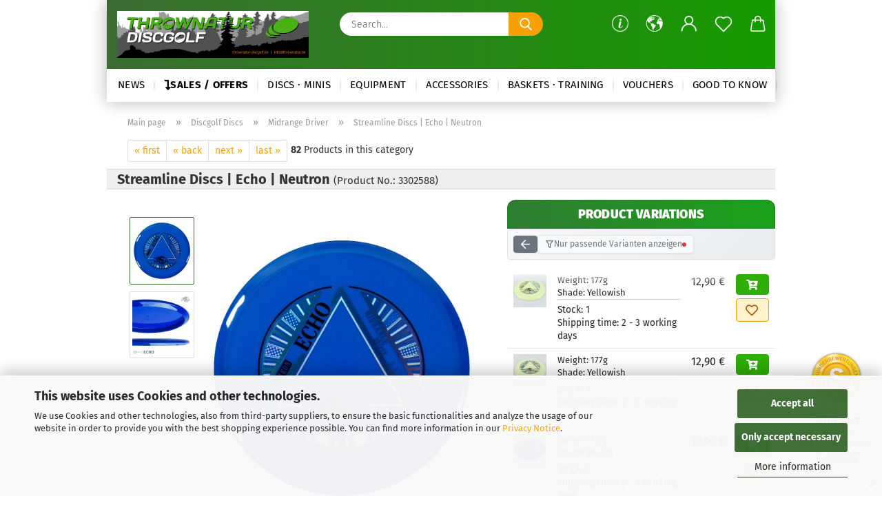

--- FILE ---
content_type: text/html; charset=utf-8
request_url: https://thrownatur-discgolf.de/en/streamline-discs-echo-neutron.html
body_size: 35278
content:

<script async data-type="text/javascript" data-src="https://thrownatur-discgolf.de/GXModules/Thrownatur/TndSaveShoppingBasket/Shop/Assets/tnd_save_basket_client.js" type="as-oil" data-purposes="8" data-managed="as-oil" data-sync-url="https://thrownatur-discgolf.de/shop.php?do=TndSaveShoppingBasketClientToken" data-storage-key="tnd_save_basket_token"></script>





	<!DOCTYPE html>
	<html xmlns="http://www.w3.org/1999/xhtml" dir="ltr" lang="en">
		
			<head>
				
					
					<!--

					=========================================================
					Shopsoftware by Gambio GmbH (c) 2005-2021 [www.gambio.de]
					=========================================================

					Gambio GmbH offers you highly scalable E-Commerce-Solutions and Services.
					The Shopsoftware is redistributable under the GNU General Public License (Version 2) [http://www.gnu.org/licenses/gpl-2.0.html].
					based on: E-Commerce Engine Copyright (c) 2006 xt:Commerce, created by Mario Zanier & Guido Winger and licensed under GNU/GPL.
					Information and contribution at http://www.xt-commerce.com

					=========================================================
					Please visit our website: www.gambio.de
					=========================================================

					-->
				

                
            <!-- Google tag (gtag.js) -->
                                            <script async
                        data-type="text/javascript"
                        data-src="https://www.googletagmanager.com/gtag/js?id=G-G0EWD4DPSD"
                        type="as-oil"
                        data-purposes="4"
                        data-managed="as-oil"></script>
                                        <script async
                data-type="text/javascript"
                type="as-oil"
                data-purposes="4"
                data-managed="as-oil">
            window.dataLayer = window.dataLayer || [];

            
            function gtag() {
                dataLayer.push(arguments);
            }
            
            gtag('js', new Date());

                                    gtag('config', 'AW-927936671');
            
                                                
            gtag('config', 'G-G0EWD4DPSD');
                        
                                    var gaDisableGG0EWD4DPSD = 'ga-disable-G-G0EWD4DPSD';
            
            			if (document.cookie.indexOf(gaDisableGG0EWD4DPSD + '=true') > -1) {
				window[gaDisableGG0EWD4DPSD] = true;
			}
			
			function gaOptOut() {
			    				document.cookie = gaDisableGG0EWD4DPSD + '=true; expires=Thu, 31 Dec 2099 23:59:59 UTC; path=/';
				window[gaDisableGG0EWD4DPSD] = true;
								console.log('Disabled Google-Analytics Tracking');
			}

			function gaOptout() {
				gaOptOut();
			}

			function checkGaOptOutAnchor() {
				if (location.hash.substr(1) === 'gaOptOut') {
					gaOptOut();
				}
			}

			checkGaOptOutAnchor();
			window.addEventListener('hashchange', checkGaOptOutAnchor);
            
        </script>
    

                    
                

				
					<meta name="viewport" content="width=device-width, initial-scale=1, minimum-scale=1.0" />
				

				
					<meta http-equiv="Content-Type" content="text/html; charset=utf-8" />
		<meta name="language" content="en" />
		<meta name='og:image' content='https://thrownatur-discgolf.de/images/logos/thrownatur_banner_2024_mail_logo.png' />
		<meta name="description" content="Finally receiving a stock release after releasing to rave reviews in 2022&amp;rsquo;s Circuit Challenge, Streamline&amp;rsquo;s Neutron Echo is here to fly st..." />
		<title>Disc Golf Shop Germany | Streamline Discs Echo Neutron</title>
		<meta property="og:title" content="Streamline Discs | Echo | Neutron" />
		<meta property="og:site_name" content="Thrownatur Discgolf Shop" />
		<meta property="og:locale" content="en_EN" />
		<meta property="og:type" content="product" />
		<meta property="og:description" content="Finally receiving a stock release after releasing to rave reviews in 2022’s Circuit Challenge, Streamline’s Neutron Echo is here to fly st..." />
		<meta property="og:image" content="https://thrownatur-discgolf.de/images/product_images/info_images/2588/Neutron_Echo_Blue_1K.jpg" />
		<meta property="og:image" content="https://thrownatur-discgolf.de/images/product_images/info_images/2588/Neutron_Echo_Combo_1K.jpg" />

				

								
									

				
					<base href="https://thrownatur-discgolf.de/" />
				

				
											
							<link rel="shortcut icon" href="https://thrownatur-discgolf.de/images/logos/favicon.ico" type="image/x-icon" />
						
									

				
											
							<link rel="apple-touch-icon" href="https://thrownatur-discgolf.de/images/logos/favicon.png" />
						
									

				
					                        
                            <link id="main-css" type="text/css" rel="stylesheet" href="public/theme/styles/system/main.min.css?bust=1768944419" />
                        
									

				
					<meta name="robots" content="index,follow" />
		<link rel="canonical" href="https://thrownatur-discgolf.de/en/streamline-discs-echo-neutron.html" />
		<meta property="og:url" content="https://thrownatur-discgolf.de/en/streamline-discs-echo-neutron.html">
		<link rel="alternate" hreflang="x-default" href="https://thrownatur-discgolf.de/de/streamline-discs-echo-neutron.html" />
		<link rel="alternate" hreflang="en" href="https://thrownatur-discgolf.de/en/streamline-discs-echo-neutron.html" />
		<link rel="alternate" hreflang="de" href="https://thrownatur-discgolf.de/de/streamline-discs-echo-neutron.html" />
		<script src="https://cdn.gambiohub.com/sdk/1.2.0/dist/bundle.js"></script><script>var payPalText = {"ecsNote":"Please choose your PayPal payment method.","paypalUnavailable":"PayPal is unavailable for this transaction at the moment.","errorContinue":"continue","continueToPayPal":"Continue to","errorCheckData":"An error has occurred. Please check the data you entered."};var payPalButtonSettings = {"env":"live","commit":false,"style":{"label":"checkout","shape":"rect","color":"black","layout":"vertical","tagline":false},"locale":"","fundingCardAllowed":true,"fundingELVAllowed":true,"fundingCreditAllowed":false,"createPaymentUrl":"https:\/\/thrownatur-discgolf.de\/shop.php?do=PayPalHub\/CreatePayment&initiator=ecs","authorizedPaymentUrl":"https:\/\/thrownatur-discgolf.de\/shop.php?do=PayPalHub\/AuthorizedPayment&initiator=ecs","checkoutUrl":"https:\/\/thrownatur-discgolf.de\/shop.php?do=PayPalHub\/RedirectGuest","useVault":false,"jssrc":"https:\/\/www.paypal.com\/sdk\/js?client-id=AVEjCpwSc-e9jOY8dHKoTUckaKtPo0shiwe_T2rKtxp30K4TYGRopYjsUS6Qmkj6bILd7Nt72pbMWCXe&commit=false&intent=capture&components=buttons%2Cmarks%2Cmessages%2Cfunding-eligibility%2Cgooglepay%2Capplepay%2Ccard-fields&integration-date=2021-11-25&enable-funding=paylater&merchant-id=3V48L638SJN46&currency=EUR","partnerAttributionId":"GambioGmbH_Cart_Hub_PPXO","createOrderUrl":"https:\/\/thrownatur-discgolf.de\/shop.php?do=PayPalHub\/CreateOrder&initiator=ecs","getOrderUrl":"https:\/\/thrownatur-discgolf.de\/shop.php?do=PayPalHub\/GetOrder","approvedOrderUrl":"https:\/\/thrownatur-discgolf.de\/shop.php?do=PayPalHub\/ApprovedOrder&initiator=ecs","paymentApproved":false,"developmentMode":false,"cartAmount":0};var jsShoppingCart = {"languageCode":"en","verifySca":"https:\/\/thrownatur-discgolf.de\/shop.php?do=PayPalHub\/VerifySca","totalAmount":"0.00","currency":"EUR","env":"live","commit":false,"style":{"label":"checkout","shape":"rect","color":"black","layout":"vertical","tagline":false},"locale":"","fundingCardAllowed":true,"fundingELVAllowed":true,"fundingCreditAllowed":false,"createPaymentUrl":"https:\/\/thrownatur-discgolf.de\/shop.php?do=PayPalHub\/CreatePayment&initiator=ecs","authorizedPaymentUrl":"https:\/\/thrownatur-discgolf.de\/shop.php?do=PayPalHub\/AuthorizedPayment&initiator=ecs","checkoutUrl":"https:\/\/thrownatur-discgolf.de\/shop.php?do=PayPalHub\/RedirectGuest","useVault":false,"jssrc":"https:\/\/www.paypal.com\/sdk\/js?client-id=AVEjCpwSc-e9jOY8dHKoTUckaKtPo0shiwe_T2rKtxp30K4TYGRopYjsUS6Qmkj6bILd7Nt72pbMWCXe&commit=false&intent=capture&components=buttons%2Cmarks%2Cmessages%2Cfunding-eligibility%2Cgooglepay%2Capplepay%2Ccard-fields&integration-date=2021-11-25&enable-funding=paylater&merchant-id=3V48L638SJN46&currency=EUR","partnerAttributionId":"GambioGmbH_Cart_Hub_PPXO","createOrderUrl":"https:\/\/thrownatur-discgolf.de\/shop.php?do=PayPalHub\/CreateOrder&initiator=ecs","getOrderUrl":"https:\/\/thrownatur-discgolf.de\/shop.php?do=PayPalHub\/GetOrder","approvedOrderUrl":"https:\/\/thrownatur-discgolf.de\/shop.php?do=PayPalHub\/ApprovedOrder&initiator=ecs","paymentApproved":false,"developmentMode":false,"cartAmount":0};var payPalBannerSettings = {"useVault":false,"jssrc":"https:\/\/www.paypal.com\/sdk\/js?client-id=AVEjCpwSc-e9jOY8dHKoTUckaKtPo0shiwe_T2rKtxp30K4TYGRopYjsUS6Qmkj6bILd7Nt72pbMWCXe&commit=false&intent=capture&components=buttons%2Cmarks%2Cmessages%2Cfunding-eligibility%2Cgooglepay%2Capplepay%2Ccard-fields&integration-date=2021-11-25&enable-funding=paylater&merchant-id=3V48L638SJN46&currency=EUR","partnerAttributionId":"GambioGmbH_Cart_Hub_PPXO","positions":{"cartBottom":{"placement":"cart","style":{"layout":"flex","logo":{"type":"primary"},"text":{"color":"black"},"color":"blue","ratio":"1x1"}},"product":{"placement":"product","style":{"layout":"flex","logo":{"type":"alternative"},"text":{"color":"black"},"color":"blue","ratio":"8x1"}}},"currency":"EUR","cartAmount":0,"productsPrice":12.9};</script><script id="paypalconsent" type="application/json">{"purpose_id":null}</script><script src="GXModules/Gambio/Hub/Shop/Javascript/PayPalLoader-bust_1759479475.js" async></script><link rel="stylesheet" href="https://cdn.gambiohub.com/sdk/1.2.0/dist/css/gambio_hub.css">
				

				
									

			<script>(function(){var cfg={"enabled":true,"checkBilling":true,"checkShipping":true,"strictMode":false,"ajaxUrl":"https://thrownatur-discgolf.de/en/shop.php?do=TndAddressValidationAjax/ValidateAddress","domesticCountryId":81,"domesticCountryIso2":"DE","loadAddressUrl":"https://thrownatur-discgolf.de/en/shop.php?do=TndAddressValidationAjax/LoadAddress","skipKeywords":["Packstation","Postfiliale","Filiale","Paketstation"],"texts":{"warningTitle":"Address Could Not Be Verified","errorTitle":"Address Validation Failed","errorInvalid":"The entered address could not be verified. Please check your input.","suggestionLabel":"Suggested address:","continueButton":"Continue Anyway","errorApi":"Address validation is temporarily unavailable. Your address has been saved anyway.","loading":"Validating address...","dialogTitle":"Address Correction Required","dialogPleaseChoose":"Please choose:","dialogUseOriginal":"Use original address","dialogUseCorrected":"Use corrected address (recommended)","dialogCancel":"Cancel","dialogConfirm":"Confirm","dialogSelectOption":"Please select an option.","dialogFormNotFound":"Form not found.","dialogChooseAnother":"Choose another address","dialogEditAddress":"Edit address","dialogCorrectionHint":"This address could not be verified. Please edit it or choose another address before continuing.","missingHouseNumberPrimary":"Enter house number","missingHouseNumberSecondary":"Continue without house number"}};window.tndAddressValidationConfig=window.tndAddressValidationConfig||{};for(var key in cfg){if(Object.prototype.hasOwnProperty.call(cfg,key)){window.tndAddressValidationConfig[key]=cfg[key];}}})();</script>
</head>
		
		
			<body class="page-product-info"
				  data-gambio-namespace="https://thrownatur-discgolf.de/public/theme/javascripts/system"
				  data-jse-namespace="https://thrownatur-discgolf.de/JSEngine/build"
				  data-gambio-controller="initialize"
				  data-gambio-widget="input_number responsive_image_loader transitions header image_maps modal history dropdown core_workarounds anchor"
				  data-input_number-separator=","
					>

				
					
				

				
									

				
									
		




	



	
		<div id="outer-wrapper" >
			
				<header id="header" class="navbar">
					
		


	<div class="inside">

		<div class="row">

		
												
			<div class="navbar-header">
									
							
		<a class="navbar-brand" href="https://thrownatur-discgolf.de/en/" title="Thrownatur Discgolf Shop">
			<img id="main-header-logo" class="img-responsive" src="https://thrownatur-discgolf.de/images/logos/thrownatur_banner_2024_mail_logo.png" alt="Thrownatur Discgolf Shop-Logo">
		</a>
	
					
								
					
	
	
		
	
				<button type="button" class="navbar-toggle cart-icon" data-toggle="cart">
			<svg width="24" xmlns="http://www.w3.org/2000/svg" viewBox="0 0 40 40"><defs><style>.cls-1{fill:none;}</style></defs><title>cart</title><g id="Ebene_2" data-name="Ebene 2"><g id="Ebene_1-2" data-name="Ebene 1"><path d="M31,13.66a1.08,1.08,0,0,0-1.07-1H26.08V11.28a6.31,6.31,0,0,0-12.62,0v1.36H9.27a1,1,0,0,0-1,1L5.21,32A3.8,3.8,0,0,0,9,35.8H30.19A3.8,3.8,0,0,0,34,31.94Zm-15.42-1V11.28a4.2,4.2,0,0,1,8.39,0v1.35Zm-1.06,5.59a1.05,1.05,0,0,0,1.06-1.06v-2.4H24v2.4a1.06,1.06,0,0,0,2.12,0v-2.4h2.84L31.86,32a1.68,1.68,0,0,1-1.67,1.68H9a1.67,1.67,0,0,1-1.68-1.61l2.94-17.31h3.19v2.4A1.06,1.06,0,0,0,14.51,18.22Z"/></g></g></svg>
			<span class="cart-products-count hidden">
            0
        </span>
		</button>
	

				
			</div>
			
											
		

		
							






	<div data-comfort_search-namespace="GXModules/Gambio/ComfortSearch/Shop/Javascript"
		 data-comfort_search-controller="comfort_search_result"
		 data-comfort_search_result-replaceSuggestionLayout="1">
		
	<div class="navbar-search collapse">

		
			<form role="search" action="en/advanced_search_result.php" method="get" data-gambio-widget="live_search">

				<div class="navbar-search-input-group input-group">
					<input type="text" id="search-field-input" name="keywords" placeholder="Search..." class="form-control search-input" autocomplete="off" />
					
						<button aria-label="Search..." type="submit">
							<img src="public/theme/images/svgs/search.svg" class="gx-search-input svg--inject" alt="search icon">
						</button>
					
                    <label for="search-field-input" class="control-label sr-only">Search...</label>
					

				</div>


									<input type="hidden" value="1" name="inc_subcat" />
				
				<div class="search-result-container"></div>

			</form>
		
	</div>

	</div>


					

		
					

		
    		<!-- layout_header honeygrid -->
												<div class="navbar-secondary hidden-xs">
								





	<div id="topbar-container">
						
		
					

		
			<div class="">
				
				<nav class="navbar-inverse"  data-gambio-widget="menu link_crypter" data-menu-switch-element-position="false" data-menu-events='{"desktop": ["click"], "mobile": ["click"]}' data-menu-ignore-class="dropdown-menu">
					<ul class="nav navbar-nav">

						
															<li class="dropdown navbar-topbar-item hidden-xs">
									<a href="#" class="dropdown-toggle" data-toggle-hover="dropdown">
										
											<svg xmlns="http://www.w3.org/2000/svg" viewBox="0 0 40 40"><defs><style>.cls-1{fill:none;}</style></defs><g id="Ebene_2" data-name="Ebene 2"><g id="Ebene_1-2" data-name="Ebene 1"><path d="M25.2,24.46c-2,5.47-9.65,6.94-8.23-.15l1.67-8h3.5c-.81,4.28-1.39,6.89-2,9.88s3.19.79,4.06-1.7ZM19.45,14.31a2,2,0,0,1-.53-1.42,2.13,2.13,0,0,1,.58-1.42A2,2,0,0,1,21,10.89a1.85,1.85,0,0,1,1.39.58A1.91,1.91,0,0,1,23,12.89a1.88,1.88,0,0,1-.63,1.42,2,2,0,0,1-1.45.55A1.94,1.94,0,0,1,19.45,14.31Z"/><path d="M20,5.5A14.5,14.5,0,1,1,5.5,20,14.51,14.51,0,0,1,20,5.5M20,4A16,16,0,1,0,36,20,16,16,0,0,0,20,4Z"/></g></g></svg>
										
									</a>
									<ul id="secondaryNavigation" class="dropdown-menu">
																					<li>
												<a title="Guides / Beginner Guides" href="/de/guides/"
																											target="_self"
														>
													Guides / Beginner Guides
												</a>
											</li>
																					<li>
												<a title="FAQ's" href="/en/questions-answers/"
																											target="_self"
														>
													FAQ's
												</a>
											</li>
																			</ul>

                                    <script id="secondaryNavigation-menu-template" type="text/mustache">
                                        
                                            <ul id="secondaryNavigation" class="dropdown-menu">
                                                <li v-for="(item, index) in items">
                                                    <a href="javascript:;" :title="item.title" @click="goTo(item.content)">
                                                        {{item.title}}
                                                    </a>
                                                </li>
                                            </ul>
                                        
                                    </script>
								</li>
													

						
													

						
													

						
													

						
													

						
													

													<li class="dropdown navbar-topbar-item first">

								
																			
											<a href="#" aria-label="Change language" title="Change language" role="button" class="dropdown-toggle" data-toggle-hover="dropdown">

												
													<span class="language-code hidden-xs">
																									
													<svg width="24" xmlns="http://www.w3.org/2000/svg" viewBox="0 0 40 40"><defs><style>.cls-1{fill:none;}</style></defs><title></title><g id="Ebene_2" data-name="Ebene 2"><g id="Ebene_1-2" data-name="Ebene 1"><polygon points="27.01 11.12 27.04 11.36 26.68 11.43 26.63 11.94 27.06 11.94 27.63 11.88 27.92 11.53 27.61 11.41 27.44 11.21 27.18 10.8 27.06 10.21 26.58 10.31 26.44 10.52 26.44 10.75 26.68 10.91 27.01 11.12"/><polygon points="26.6 11.31 26.62 10.99 26.34 10.87 25.94 10.96 25.65 11.44 25.65 11.74 25.99 11.74 26.6 11.31"/><path d="M18.47,12.66l-.09.22H18v.22h.1l0,.11.25,0,.16-.1.05-.21h.21l.08-.17-.19,0Z"/><polygon points="17.38 13.05 17.37 13.27 17.67 13.24 17.7 13.03 17.52 12.88 17.38 13.05"/><path d="M35.68,19.83a12.94,12.94,0,0,0-.07-1.39,15.83,15.83,0,0,0-1.06-4.35l-.12-.31a16,16,0,0,0-3-4.63l-.25-.26c-.24-.25-.48-.49-.73-.72a16,16,0,0,0-21.59.07,15.08,15.08,0,0,0-1.83,2,16,16,0,1,0,28.21,13.5c.08-.31.14-.62.2-.94a16.2,16.2,0,0,0,.25-2.8C35.69,19.94,35.68,19.89,35.68,19.83Zm-3-6.39.1-.1c.12.23.23.47.34.72H33l-.29,0Zm-2.31-2.79V9.93c.25.27.5.54.73.83l-.29.43h-1L29.73,11ZM11.06,8.87v0h.32l0-.1h.52V9l-.15.21h-.72v-.3Zm.51.72.35-.06s0,.32,0,.32l-.72.05-.14-.17Zm22.12,6.35H32.52l-.71-.53-.75.07v.46h-.24l-.26-.19-1.3-.33v-.84l-1.65.13L27.1,15h-.65l-.32,0-.8.44v.83l-1.62,1.17.14.51h.33l-.09.47-.23.09,0,1.24,1.41,1.6h.61l0-.1H27l.32-.29h.62l.34.34.93.1-.12,1.23,1,1.82-.54,1,0,.48.43.43v1.17l.56.76v1h.49a14.67,14.67,0,0,1-24.9-15V13.8l.52-.64c.18-.35.38-.68.59-1l0,.27-.61.74c-.19.35-.36.72-.52,1.09v.84l.61.29v1.16l.58,1,.48.08.06-.35-.56-.86-.11-.84h.33l.14.86.81,1.19L8.31,18l.51.79,1.29.31v-.2l.51.07,0,.37.4.07.62.17.88,1,1.12.09.11.91-.76.54,0,.81-.11.5,1.11,1.4.09.47s.4.11.45.11.9.65.9.65v2.51l.31.09-.21,1.16.51.68-.09,1.15.67,1.19.87.76.88,0,.08-.29-.64-.54,0-.27.11-.32,0-.34h-.44l-.22-.28.36-.35,0-.26-.4-.11,0-.25.58-.08.87-.42.29-.54.92-1.17-.21-.92L20,27l.84,0,.57-.45.18-1.76.63-.8.11-.52-.57-.18-.38-.62H20.09l-1-.39,0-.74L18.67,21l-.93,0-.53-.84-.48-.23,0,.26-.87.05-.32-.44-.9-.19-.74.86-1.18-.2-.08-1.32-.86-.14.35-.65-.1-.37-1.12.75-.71-.09-.25-.55.15-.57.39-.72.9-.45H13.1v.53l.63.29L13.67,16l.45-.45L15,15l.06-.42L16,13.6l1-.53L16.86,13l.65-.61.24.06.11.14.25-.28.06,0-.27,0-.28-.09v-.27l.15-.12h.32l.15.07.12.25.16,0v0h0L19,12l.07-.22.25.07v.24l-.24.16h0l0,.26.82.25h.19v-.36l-.65-.29,0-.17.54-.18,0-.52-.56-.34,0-.86-.77.37h-.28l.07-.65-1-.25L17,9.83v1l-.78.25-.31.65-.34.06v-.84l-.73-.1-.36-.24-.15-.53,1.31-.77.64-.2.06.43h.36l0-.22.37-.05V9.17l-.16-.07,0-.22.46,0,.27-.29,0,0h0l.09-.09,1-.12.43.36L18,9.28l1.42.33.19-.47h.62l.22-.42L20,8.61V8.09l-1.38-.61-.95.11-.54.28,0,.68-.56-.08-.09-.38.54-.49-1,0-.28.09L15.68,8l.37.06L16,8.39l-.62,0-.1.24-.9,0a2.22,2.22,0,0,0-.06-.51l.71,0,.54-.52-.3-.15-.39.38-.65,0-.39-.53H13L12.12,8h.79l.07.24-.2.19.88,0,.13.32-1,0-.05-.24-.62-.14-.33-.18h-.74A14.66,14.66,0,0,1,29.38,9l-.17.32-.68.26-.29.31.07.36.35,0,.21.53.6-.24.1.7h-.18l-.49-.07-.55.09-.53.75-.76.12-.11.65.32.07-.1.42-.75-.15-.69.15-.15.39.12.8.41.19h.68l.46,0,.14-.37.72-.93.47.1.47-.42.08.32,1.15.78-.14.19-.52,0,.2.28.32.07.37-.16V14l.17-.09-.13-.14-.77-.42-.2-.57h.64l.2.2.55.47,0,.57.57.61.21-.83.39-.22.08.68.38.42h.76a12.23,12.23,0,0,1,.4,1.16ZM12.42,11.27l.38-.18.35.08-.12.47-.38.12Zm2,1.1v.3h-.87l-.33-.09.08-.21.42-.18h.58v.18Zm.41.42v.29l-.22.14-.27,0v-.48Zm-.25-.12v-.35l.3.28Zm.14.7v.29l-.21.21h-.47l.08-.32.22,0,0-.11Zm-1.16-.58h.48l-.62.87-.26-.14.06-.37Zm2,.48v.29h-.46L15,13.37v-.26h0Zm-.43-.39.13-.14.23.14-.18.15Zm18.79,3.8,0-.06c0,.09,0,.17.05.25Z"/><path d="M6.18,13.8v.45c.16-.37.33-.74.52-1.09Z"/></g></g></svg>
													
																								<span class="topbar-label">Change language</span>
											</span>
												

												
													<span class="visible-xs-block">
																									
														<span class="fa fa-globe"></span>
													
																										<span class="topbar-label">&nbsp;Language</span>
											</span>
												
											</a>
										
																	

								<ul class="level_2 dropdown-menu">
									<li>
										
											<form action="/en/streamline-discs-echo-neutron.html" method="POST" class="form-horizontal">

												
																											
															<div class="form-group">
																<label for="language-switch-dropdown">Change language</label>
																
	<select id="language-switch-dropdown" name="language" class="form-control">
					
				<option value="de">Deutsch</option>
			
					
				<option value="en" selected="selected">English</option>
			
			</select>

															</div>
														
																									

												
																									

												
																											
															<div class="form-group">
																<label for="countries-switch-dropdown" style="display: inline">Delivery country
																    
	<select id="countries-switch-dropdown" name="switch_country" class="form-control">
					
				<option value="AT" >Austria</option>
			
					
				<option value="BE" >Belgium</option>
			
					
				<option value="CZ" >Czech Republic</option>
			
					
				<option value="DK" >Denmark</option>
			
					
				<option value="FI" >Finland</option>
			
					
				<option value="FR" >France</option>
			
					
				<option value="DE" selected>Germany</option>
			
					
				<option value="HU" >Hungary</option>
			
					
				<option value="IT" >Italy</option>
			
					
				<option value="LT" >Lithuania</option>
			
					
				<option value="NL" >Netherlands</option>
			
					
				<option value="NO" >Norway</option>
			
					
				<option value="SK" >Slovakia (Slovak Republic)</option>
			
					
				<option value="SE" >Sweden</option>
			
					
				<option value="CH" >Switzerland</option>
			
			</select>

                                                                </label>
															</div>
														
																									

												
													<div class="dropdown-footer row">
														<input type="submit" class="btn btn-primary btn-block" value="Save" title="Save" />
													</div>
												

												

											</form>
										
									</li>
								</ul>
							</li>
						
						
																								
										<li class="dropdown navbar-topbar-item">
											<a title="Login" href="/en/streamline-discs-echo-neutron.html#" class="dropdown-toggle" data-toggle-hover="dropdown" role="button" aria-label="Login">
												
																											
															<span class="language-code hidden-xs">
														<svg width="24" xmlns="http://www.w3.org/2000/svg" viewBox="0 0 40 40"><defs><style>.cls-1{fill:none;}</style></defs><title></title><g id="Ebene_2" data-name="Ebene 2"><g id="Ebene_1-2" data-name="Ebene 1"><path d="M30.21,24.43a15,15,0,0,0-5.68-3.56,8.64,8.64,0,1,0-9.78,0,15,15,0,0,0-5.68,3.56A14.87,14.87,0,0,0,4.7,35H7a12.61,12.61,0,0,1,25.22,0h2.34A14.88,14.88,0,0,0,30.21,24.43ZM19.64,20.06A6.31,6.31,0,1,1,26,13.75,6.31,6.31,0,0,1,19.64,20.06Z"/></g></g></svg>
													</span>
															<span class="visible-xs-inline">
														<span class="fa fa-user-o"></span>
													</span>
														
																									

												<span class="topbar-label">Login</span>
											</a>
											




	<ul class="dropdown-menu dropdown-menu-login arrow-top">
		
			<li class="arrow"></li>
		
		
		
			<li class="dropdown-header hidden-xs">Log in</li>
		
		
		
			<li>
				<form action="https://thrownatur-discgolf.de/en/login.php?action=process" method="post" class="form-horizontal">
					<input type="hidden" name="return_url" value="https://thrownatur-discgolf.de/en/streamline-discs-echo-neutron.html">
					<input type="hidden" name="return_url_hash" value="5c7d42fbcf8c478c5e2a9e1cf9f7f7c9c20139ce14600019726cc2f27ed49c8a">
					
						<div class="form-group">
                            <label for="box-login-dropdown-login-username" class="form-control sr-only">Email</label>
							<input
                                autocomplete="username"
                                type="email"
                                id="box-login-dropdown-login-username"
                                class="form-control"
                                placeholder="Email"
                                name="email_address"
                                aria-label="Email"
                                oninput="this.setCustomValidity('')"
                                oninvalid="this.setCustomValidity('Please enter a valid email address')"
                            />
						</div>
					
					
                        <div class="form-group password-form-field" data-gambio-widget="show_password">
                            <label for="box-login-dropdown-login-password" class="form-control sr-only">Password</label>
                            <input autocomplete="current-password" type="password" id="box-login-dropdown-login-password" class="form-control" placeholder="Password" name="password" />
                            <button class="btn show-password hidden" type="button">
                                <i class="fa fa-eye" aria-hidden="true"></i>
                                <span class="sr-only">Toggle Password View</span>
                            </button>
                        </div>
					
					
						<div class="dropdown-footer row">
							
	
								
									<input type="submit" class="btn btn-primary btn-block" value="Login" />
								
								<ul>
									
										<li>
											<a title="Create a new account" href="https://thrownatur-discgolf.de/en/shop.php?do=CreateRegistree">
												Create a new account
											</a>
										</li>
									
									
										<li>
											<a title="Forgot password?" href="https://thrownatur-discgolf.de/en/password_double_opt.php">
												Forgot password?
											</a>
										</li>
									
								</ul>
							
	

	
						</div>
					
				</form>
			</li>
		
	</ul>


										</li>
									
																					

						
															
									<li class="navbar-topbar-item">
										<a href="https://thrownatur-discgolf.de/en/wish_list.php" aria-label="Wish list" class="dropdown-toggle" title="Show wish list">
											
																									
														<span class="language-code hidden-xs">
													<svg width="24" xmlns="http://www.w3.org/2000/svg" viewBox="0 0 40 40"><defs><style>.cls-1{fill:none;}</style></defs><title></title><g id="Ebene_2" data-name="Ebene 2"><g id="Ebene_1-2" data-name="Ebene 1"><path d="M19.19,36a1.16,1.16,0,0,0,1.62,0l12.7-12.61A10,10,0,0,0,20,8.7,10,10,0,0,0,6.5,23.42ZM8.12,10.91a7.6,7.6,0,0,1,5.49-2.26A7.46,7.46,0,0,1,19,10.88l0,0,.18.18a1.15,1.15,0,0,0,1.63,0l.18-.18A7.7,7.7,0,0,1,31.89,21.79L20,33.58,8.12,21.79A7.74,7.74,0,0,1,8.12,10.91Z"/></g></g></svg>
												</span>
														<span class="visible-xs-inline">
													<span class="fa fa-heart-o"></span>
												</span>
													
																							

											<span class="topbar-label">Wish list</span>
										</a>
									</li>
								
													

						<li class="dropdown navbar-topbar-item topbar-cart" data-gambio-widget="cart_dropdown">
						<a
								title="Shopping cart"
								aria-label="Shopping cart"
                                role="button"
								class="dropdown-toggle"
								href="/en/streamline-discs-echo-neutron.html#"
	                            data-toggle="cart"
						>
						<span class="cart-info-wrapper">
							
								<!-- layout_header_SECONDARY_NAVIGATION.html malibu -->
																	
									<svg width="24" xmlns="http://www.w3.org/2000/svg" viewBox="0 0 40 40"><defs><style>.cls-1{fill:none;}</style></defs><title></title><g id="Ebene_2" data-name="Ebene 2"><g id="Ebene_1-2" data-name="Ebene 1"><path d="M31,13.66a1.08,1.08,0,0,0-1.07-1H26.08V11.28a6.31,6.31,0,0,0-12.62,0v1.36H9.27a1,1,0,0,0-1,1L5.21,32A3.8,3.8,0,0,0,9,35.8H30.19A3.8,3.8,0,0,0,34,31.94Zm-15.42-1V11.28a4.2,4.2,0,0,1,8.39,0v1.35Zm-1.06,5.59a1.05,1.05,0,0,0,1.06-1.06v-2.4H24v2.4a1.06,1.06,0,0,0,2.12,0v-2.4h2.84L31.86,32a1.68,1.68,0,0,1-1.67,1.68H9a1.67,1.67,0,0,1-1.68-1.61l2.94-17.31h3.19v2.4A1.06,1.06,0,0,0,14.51,18.22Z"/></g></g></svg>
									
															

							<span class="topbar-label">
								<br />
								<span class="products">
									0,00 EUR
								</span>
							</span>

							
																	<span class="cart-products-count edge hidden">
										
									</span>
															
						</span>
						</a>

				</li>

									
						<li class="navbar-topbar-item visible-xs">
							<a title="Guides / Beginner Guides" href="/de/guides/"
																	target="_self"
									>
								<span class="fa fa-arrow-circle-right"></span>
								&nbsp;Guides / Beginner Guides
							</a>
						</li>
					
									
						<li class="navbar-topbar-item visible-xs">
							<a title="FAQ's" href="/en/questions-answers/"
																	target="_self"
									>
								<span class="fa fa-arrow-circle-right"></span>
								&nbsp;FAQ's
							</a>
						</li>
					
				
			</ul>
		</nav>
				
			</div>
		
	</div>


			</div>
					

		</div>

	</div>
    
    <div id="offcanvas-cart-overlay"></div>
    <div id="offcanvas-cart-content">

        <button aria-label="Close Shopping cart" data-toggle="cart" class="offcanvas-cart-close c-hamburger c-hamburger--htx">
            <span></span>
            Menu
        </button>
        <!-- layout_header_cart_dropdown begin -->
        



	<ul class="dropdown-menu arrow-top cart-dropdown cart-empty">
		
			<li class="arrow"></li>
		
	
		
					
	
		
            <input type="hidden" id="ga4-view-cart-json" value=""/>
        <script async
                data-type="text/javascript"
                type="as-oil"
                data-purposes="4"
                data-managed="as-oil">
            function ga4ViewCart() {
                const data = document.getElementById('ga4-view-cart-json');

                if (data && data.value.length) {
                    gtag('event', 'view_cart', JSON.parse(data.value));
                }
            }
        </script>
    
			<li class="cart-dropdown-inside">
		
				
									
				
									
						<div class="cart-empty">
							You do not have any products in your shopping cart yet.
						</div>
					
								
			</li>
		
	</ul>
        <!-- layout_header_cart_dropdown end -->

    </div>









	<noscript>
		<div class="alert alert-danger noscript-notice" role="alert">
			JavaScript is not activated in your browser. Please activate JavaScript to have access to all shop functions and all shop content.
		</div>
	</noscript>


    
                     
                                  


  <div id="categories">
    <div class="navbar-collapse collapse">
      <nav class="navbar-default navbar-categories" data-gambio-widget="menu">
        <ul class="level-1 nav navbar-nav tnd-top-menu">
                                                        
      <li class="level-1-child tnd-top-item dropdown">
              <a class="dropdown-toggle tnd-top-no-link"
           aria-disabled="true"
           onclick="event.stopPropagation();"
           title="News">
          News
        </a>
            <ul class="level-2 dropdown-menu">
        <li class="tnd-top-mega-wrapper ignore-menu">
          
  <div class="tnd-top-megadropdown">
          <div class="tnd-top-column">
        <a class="tnd-top-column-title"
           href="/en/newitems/"
           onclick="event.stopPropagation();"
           title="New Products">
          <i class="fa fa-link"></i>          New Products
        </a>
        
    <ul class="tnd-top-column-list level-3">
      </ul>

      </div>
          <div class="tnd-top-column">
        <a class="tnd-top-column-title"
           href="/en/deliverys"
           onclick="event.stopPropagation();"
           title="Stock Updates">
          <i class="fa fa-link"></i>          Stock Updates
        </a>
        
    <ul class="tnd-top-column-list level-3">
      </ul>

      </div>
      </div>

        </li>
      </ul>
    </li>
  
                                                
      
      <li class="level-1-child tnd-top-item tnd-top-custom">
          <a class="dropdown-toggle"
         href="/en/product-filter?specials=1"
                           onclick="event.stopPropagation();"
         title="Sales / Offers">
        <i class="fa fa-level-down"></i>        Sales / Offers
      </a>
      </li>

  
                                                
      <li class="level-1-child tnd-top-item dropdown">
              <a class="dropdown-toggle tnd-top-no-link"
           aria-disabled="true"
           onclick="event.stopPropagation();"
           title="Discs · Minis">
          Discs · Minis
        </a>
            <ul class="level-2 dropdown-menu">
        <li class="tnd-top-mega-wrapper ignore-menu">
          
  <div class="tnd-top-megadropdown">
          <div class="tnd-top-column">
        <a class="tnd-top-column-title"
           href="/en/product-filter"
           onclick="event.stopPropagation();"
           title="Disc-Filter">
          <i class="fa fa-database"></i>          Disc-Filter
        </a>
        
    <ul class="tnd-top-column-list level-3">
      </ul>

      </div>
          <div class="tnd-top-column">
        <a class="tnd-top-column-title"
           href="/en/manufacturers"
           onclick="event.stopPropagation();"
           title="Discs by manufacturer">
                    Discs by manufacturer
        </a>
        
    <ul class="tnd-top-column-list level-3">
      </ul>

      </div>
          <div class="tnd-top-column">
        <a class="tnd-top-column-title"
           href="https://thrownatur-discgolf.de/en/disc-golf-starter-sets/"
           onclick="event.stopPropagation();"
           title="Disc Golf Starter Sets">
                    Disc Golf Starter Sets
        </a>
        
    <ul class="tnd-top-column-list level-3">
      </ul>

      </div>
          <div class="tnd-top-column">
        <a class="tnd-top-column-title"
           href="https://thrownatur-discgolf.de/en/disc-golf-special-sets/"
           onclick="event.stopPropagation();"
           title="Disc Golf Special Sets">
                    Disc Golf Special Sets
        </a>
        
    <ul class="tnd-top-column-list level-3">
      </ul>

      </div>
          <div class="tnd-top-column">
        <a class="tnd-top-column-title"
           href="https://thrownatur-discgolf.de/en/Frisbees/"
           onclick="event.stopPropagation();"
           title="Also for throwing...">
                    Also for throwing...
        </a>
        
    <ul class="tnd-top-column-list level-3">
      </ul>

      </div>
          <div class="tnd-top-column">
        <a class="tnd-top-column-title"
           href="https://thrownatur-discgolf.de/en/mini-marker-discs/"
           onclick="event.stopPropagation();"
           title="Minis · Marker">
                    Minis · Marker
        </a>
        
    <ul class="tnd-top-column-list level-3">
      </ul>

      </div>
      </div>

        </li>
      </ul>
    </li>
  
                                                
      <li class="level-1-child tnd-top-item dropdown">
              <a class="dropdown-toggle tnd-top-no-link"
           aria-disabled="true"
           onclick="event.stopPropagation();"
           title="Equipment">
          Equipment
        </a>
            <ul class="level-2 dropdown-menu">
        <li class="tnd-top-mega-wrapper ignore-menu">
          
  <div class="tnd-top-megadropdown">
          <div class="tnd-top-column">
        <a class="tnd-top-column-title"
           href="https://thrownatur-discgolf.de/en/Bags---Backpacks/"
           onclick="event.stopPropagation();"
           title="Bags · Accessories">
                    Bags · Accessories
        </a>
        
    <ul class="tnd-top-column-list level-3">
          <li>
                  <a href="https://thrownatur-discgolf.de/en/Bags---Backpacks/Small-Bags/"
             onclick="event.stopPropagation();"
             title="Small Bags">
                        Small Bags
          </a>
                      </li>
          <li>
                  <a href="https://thrownatur-discgolf.de/en/Bags---Backpacks/Midsize-Bags/"
             onclick="event.stopPropagation();"
             title="Midsize Bags">
                        Midsize Bags
          </a>
                      </li>
          <li>
                  <a href="https://thrownatur-discgolf.de/en/Bags---Backpacks/Big-Bags/"
             onclick="event.stopPropagation();"
             title="Big Bags">
                        Big Bags
          </a>
                      </li>
          <li>
                  <a href="https://thrownatur-discgolf.de/en/Bags---Backpacks/Bag-Enhancements/"
             onclick="event.stopPropagation();"
             title="Accessories for Bags">
                        Accessories for Bags
          </a>
                      </li>
      </ul>

      </div>
          <div class="tnd-top-column">
        <a class="tnd-top-column-title"
           href="https://thrownatur-discgolf.de/en/disc-golf-backpacks-accessories/"
           onclick="event.stopPropagation();"
           title="Backpacks · Accessories">
                    Backpacks · Accessories
        </a>
        
    <ul class="tnd-top-column-list level-3">
          <li>
                  <a href="https://thrownatur-discgolf.de/en/disc-golf-backpacks-accessories/Backpacks/"
             onclick="event.stopPropagation();"
             title="Backpacks">
                        Backpacks
          </a>
                      </li>
          <li>
                  <a href="https://thrownatur-discgolf.de/en/disc-golf-backpacks-accessories/discgolf-backpack-accessories/"
             onclick="event.stopPropagation();"
             title="Discgolf Backpack Accessories">
                        Discgolf Backpack Accessories
          </a>
                      </li>
      </ul>

      </div>
          <div class="tnd-top-column">
        <a class="tnd-top-column-title"
           href="https://thrownatur-discgolf.de/en/disc-golf-cart/"
           onclick="event.stopPropagation();"
           title="Disc Golf Cart · Trolly">
                    Disc Golf Cart · Trolly
        </a>
        
    <ul class="tnd-top-column-list level-3">
          <li>
                  <a href="https://thrownatur-discgolf.de/en/disc-golf-cart/Disc-Golf-Carts/"
             onclick="event.stopPropagation();"
             title="Disc Golf Carts">
                        Disc Golf Carts
          </a>
                      </li>
          <li>
                  <a href="https://thrownatur-discgolf.de/en/disc-golf-cart/zueca-accessories/"
             onclick="event.stopPropagation();"
             title="Trolly Accessories">
                        Trolly Accessories
          </a>
                      </li>
      </ul>

      </div>
          <div class="tnd-top-column">
        <a class="tnd-top-column-title"
           href="https://thrownatur-discgolf.de/en/Accessories/Apparel---Protection/"
           onclick="event.stopPropagation();"
           title="Apparel &amp; Protection">
                    Apparel &amp; Protection
        </a>
        
    <ul class="tnd-top-column-list level-3">
          <li>
                  <a href="https://thrownatur-discgolf.de/en/Accessories/Apparel---Protection/Caps---Hats/"
             onclick="event.stopPropagation();"
             title="Caps, Hats &amp; Socks">
                        Caps, Hats &amp; Socks
          </a>
                      </li>
      </ul>

      </div>
          <div class="tnd-top-column">
        <a class="tnd-top-column-title"
           href="https://thrownatur-discgolf.de/en/Accessories/Towels/"
           onclick="event.stopPropagation();"
           title="Towels">
                    Towels
        </a>
        
    <ul class="tnd-top-column-list level-3">
      </ul>

      </div>
          <div class="tnd-top-column">
        <a class="tnd-top-column-title"
           href="https://thrownatur-discgolf.de/en/Accessories/drink-bottles/"
           onclick="event.stopPropagation();"
           title="Drink bottles">
                    Drink bottles
        </a>
        
    <ul class="tnd-top-column-list level-3">
      </ul>

      </div>
          <div class="tnd-top-column">
        <a class="tnd-top-column-title"
           href="https://thrownatur-discgolf.de/en/Accessories/Umbrella/"
           onclick="event.stopPropagation();"
           title="Umbrella">
                    Umbrella
        </a>
        
    <ul class="tnd-top-column-list level-3">
      </ul>

      </div>
          <div class="tnd-top-column">
        <a class="tnd-top-column-title"
           href="https://thrownatur-discgolf.de/en/Accessories/Stools---Chairs/"
           onclick="event.stopPropagation();"
           title="Stools &amp; Chairs">
                    Stools &amp; Chairs
        </a>
        
    <ul class="tnd-top-column-list level-3">
      </ul>

      </div>
      </div>

        </li>
      </ul>
    </li>
  
                                                
      <li class="level-1-child tnd-top-item dropdown">
              <a class="dropdown-toggle"
           href="https://thrownatur-discgolf.de/en/Accessories/"
           onclick="event.stopPropagation();"
           title="Accessories">
          Accessories
        </a>
            <ul class="level-2 dropdown-menu">
        <li class="tnd-top-mega-wrapper ignore-menu">
          
  <div class="tnd-top-megadropdown">
          <div class="tnd-top-column">
        <a class="tnd-top-column-title"
           href="https://thrownatur-discgolf.de/en/Accessories/shelving-storage/"
           onclick="event.stopPropagation();"
           title="Shelving &amp; Storage">
                    Shelving &amp; Storage
        </a>
        
    <ul class="tnd-top-column-list level-3">
      </ul>

      </div>
          <div class="tnd-top-column">
        <a class="tnd-top-column-title"
           href="https://thrownatur-discgolf.de/en/Accessories/various-accessories/"
           onclick="event.stopPropagation();"
           title="Various accessories">
                    Various accessories
        </a>
        
    <ul class="tnd-top-column-list level-3">
      </ul>

      </div>
          <div class="tnd-top-column">
        <a class="tnd-top-column-title"
           href="https://thrownatur-discgolf.de/en/Accessories/stickers-patches/"
           onclick="event.stopPropagation();"
           title="Stickers, Patches &amp; Pins">
                    Stickers, Patches &amp; Pins
        </a>
        
    <ul class="tnd-top-column-list level-3">
      </ul>

      </div>
          <div class="tnd-top-column">
        <a class="tnd-top-column-title"
           href="https://thrownatur-discgolf.de/en/Accessories/Tournament-Equipment/"
           onclick="event.stopPropagation();"
           title="Tournament Equipment">
                    Tournament Equipment
        </a>
        
    <ul class="tnd-top-column-list level-3">
      </ul>

      </div>
          <div class="tnd-top-column">
        <a class="tnd-top-column-title"
           href="https://thrownatur-discgolf.de/en/Accessories/more-grip/"
           onclick="event.stopPropagation();"
           title="Grip &amp; Drying Aids">
                    Grip &amp; Drying Aids
        </a>
        
    <ul class="tnd-top-column-list level-3">
      </ul>

      </div>
          <div class="tnd-top-column">
        <a class="tnd-top-column-title"
           href="https://thrownatur-discgolf.de/en/Accessories/Merchandise/"
           onclick="event.stopPropagation();"
           title="Merchandise">
                    Merchandise
        </a>
        
    <ul class="tnd-top-column-list level-3">
      </ul>

      </div>
          <div class="tnd-top-column">
        <a class="tnd-top-column-title"
           href="https://thrownatur-discgolf.de/en/Accessories/night-accessories/"
           onclick="event.stopPropagation();"
           title="Glow &amp; Night Play">
                    Glow &amp; Night Play
        </a>
        
    <ul class="tnd-top-column-list level-3">
      </ul>

      </div>
          <div class="tnd-top-column">
        <a class="tnd-top-column-title"
           href="https://thrownatur-discgolf.de/en/Accessories/disc-retriever/"
           onclick="event.stopPropagation();"
           title="Disc Retriever">
                    Disc Retriever
        </a>
        
    <ul class="tnd-top-column-list level-3">
      </ul>

      </div>
      </div>

        </li>
      </ul>
    </li>
  
                                                
      <li class="level-1-child tnd-top-item dropdown">
              <a class="dropdown-toggle tnd-top-no-link"
           aria-disabled="true"
           onclick="event.stopPropagation();"
           title="Baskets · Training">
          Baskets · Training
        </a>
            <ul class="level-2 dropdown-menu">
        <li class="tnd-top-mega-wrapper ignore-menu">
          
  <div class="tnd-top-megadropdown">
          <div class="tnd-top-column">
        <a class="tnd-top-column-title"
           href="https://thrownatur-discgolf.de/en/Discgolf-Koerbe/"
           onclick="event.stopPropagation();"
           title="Baskets">
                    Baskets
        </a>
        
    <ul class="tnd-top-column-list level-3">
      </ul>

      </div>
          <div class="tnd-top-column">
        <a class="tnd-top-column-title"
           href="https://thrownatur-discgolf.de/en/Course---Tounament-Equipment/"
           onclick="event.stopPropagation();"
           title="Trainingsequiptment">
                    Trainingsequiptment
        </a>
        
    <ul class="tnd-top-column-list level-3">
      </ul>

      </div>
      </div>

        </li>
      </ul>
    </li>
  
                                                
      <li class="level-1-child tnd-top-item dropdown">
              <a class="dropdown-toggle tnd-top-no-link"
           aria-disabled="true"
           onclick="event.stopPropagation();"
           title="Vouchers">
          Vouchers
        </a>
            <ul class="level-2 dropdown-menu">
        <li class="tnd-top-mega-wrapper ignore-menu">
          
  <div class="tnd-top-megadropdown">
          <div class="tnd-top-column">
        <a class="tnd-top-column-title"
           href="https://thrownatur-discgolf.de/en/discgolf-gift-cards/"
           onclick="event.stopPropagation();"
           title="Buy Gift Cards">
                    Buy Gift Cards
        </a>
        
    <ul class="tnd-top-column-list level-3">
      </ul>

      </div>
          <div class="tnd-top-column">
        <a class="tnd-top-column-title"
           href="/en/info/vouchers.html"
           onclick="event.stopPropagation();"
           title="Voucher FAQ&#039;s">
                    Voucher FAQ&#039;s
        </a>
        
    <ul class="tnd-top-column-list level-3">
      </ul>

      </div>
      </div>

        </li>
      </ul>
    </li>
  
                                                
      <li class="level-1-child tnd-top-item dropdown">
              <a class="dropdown-toggle tnd-top-no-link"
           aria-disabled="true"
           onclick="event.stopPropagation();"
           title="Good to know">
          Good to know
        </a>
            <ul class="level-2 dropdown-menu">
        <li class="tnd-top-mega-wrapper ignore-menu">
          
  <div class="tnd-top-megadropdown">
          <div class="tnd-top-column">
        <a class="tnd-top-column-title"
           href="/en/guides/"
           onclick="event.stopPropagation();"
           title="How-tos · Guides">
          <i class="fa fa-info-circle"></i>          How-tos · Guides
        </a>
        
    <ul class="tnd-top-column-list level-3">
      </ul>

      </div>
          <div class="tnd-top-column">
        <a class="tnd-top-column-title"
           href="/en/questions-answers"
           onclick="event.stopPropagation();"
           title="Questions &amp; Answers (FAQs)">
          <i class="fa fa-question-circle-o"></i>          Questions &amp; Answers (FAQs)
        </a>
        
    <ul class="tnd-top-column-list level-3">
      </ul>

      </div>
          <div class="tnd-top-column">
        <a class="tnd-top-column-title"
           href="shop.php?do=TndInTheBag"
           onclick="event.stopPropagation();"
           title="Pro&#039;s In The Bag">
          <i class="fa fa-star"></i>          Pro&#039;s In The Bag
        </a>
        
    <ul class="tnd-top-column-list level-3">
      </ul>

      </div>
          <div class="tnd-top-column">
        <a class="tnd-top-column-title"
           href="shop.php?do=TndTeamPlayerPage"
           onclick="event.stopPropagation();"
           title="Team Thrownatur">
          <i class="fa fa-star"></i>          Team Thrownatur
        </a>
        
    <ul class="tnd-top-column-list level-3">
      </ul>

      </div>
          <div class="tnd-top-column">
        <a class="tnd-top-column-title"
           href="shop.php?do=TndAffiliatePortal"
           onclick="event.stopPropagation();"
           title="Affliate (Beta)">
          <i class="fa fa-money"></i>          Affliate (Beta)
        </a>
        
    <ul class="tnd-top-column-list level-3">
      </ul>

      </div>
      </div>

        </li>
      </ul>
    </li>
  
                      
                  </ul>
      </nav>
    </div>
  </div>

             
             
 				</header>
				<button id="meco-overlay-menu-toggle" aria-label="Close Shopping cart" data-toggle="menu" class="c-hamburger c-hamburger--htx visible-xs-block">
					<span></span> Menu
				</button>
				<div id="meco-overlay-menu">
					
																									<div class="meco-overlay-menu-search">
								






	<div data-comfort_search-namespace="GXModules/Gambio/ComfortSearch/Shop/Javascript"
		 data-comfort_search-controller="comfort_search_result"
		 data-comfort_search_result-replaceSuggestionLayout="1">
		
	<div class=" collapse">

		
			<form role="search" action="en/advanced_search_result.php" method="get" data-gambio-widget="live_search">

				<div class="- ">
					<input type="text" id="search-field-input-overlay" name="keywords" placeholder="Search..." class="form-control search-input" autocomplete="off" />
					
						<button aria-label="Search..." type="submit">
							<img src="public/theme/images/svgs/search.svg" class="gx-search-input svg--inject" alt="search icon">
						</button>
					
                    <label for="search-field-input-overlay" class="control-label sr-only">Search...</label>
					

				</div>


									<input type="hidden" value="1" name="inc_subcat" />
				
				<div class="search-result-container"></div>

			</form>
		
	</div>

	</div>


							</div>
											
				</div>
			

			


			
            
				<div id="wrapper">
					<div class="row">

						
							<div id="main">
                 
									<div class="main-inside">
									
										
	
			<script type="application/ld+json">{"@context":"https:\/\/schema.org","@type":"BreadcrumbList","itemListElement":[{"@type":"ListItem","position":1,"name":"Main page","item":"https:\/\/thrownatur-discgolf.de\/"},{"@type":"ListItem","position":2,"name":"Discgolf Discs","item":"https:\/\/thrownatur-discgolf.de\/en\/Disc-Golf-Discs\/"},{"@type":"ListItem","position":3,"name":"Midrange Driver","item":"https:\/\/thrownatur-discgolf.de\/en\/Disc-Golf-Discs\/midrange-driver\/"},{"@type":"ListItem","position":4,"name":"Streamline Discs | Echo | Neutron","item":"https:\/\/thrownatur-discgolf.de\/en\/streamline-discs-echo-neutron.html"}]}</script>
	    
		<div id="breadcrumb_navi">
            				<span class="breadcrumbEntry">
													<a href="https://thrownatur-discgolf.de/" class="headerNavigation" >
								<span aria-label="Main page">Main page</span>
							</a>
											</span>
                <span class="breadcrumbSeparator"> &raquo; </span>            				<span class="breadcrumbEntry">
													<a href="https://thrownatur-discgolf.de/en/Disc-Golf-Discs/" class="headerNavigation" >
								<span aria-label="Discgolf Discs">Discgolf Discs</span>
							</a>
											</span>
                <span class="breadcrumbSeparator"> &raquo; </span>            				<span class="breadcrumbEntry">
													<a href="https://thrownatur-discgolf.de/en/Disc-Golf-Discs/midrange-driver/" class="headerNavigation" >
								<span aria-label="Midrange Driver">Midrange Driver</span>
							</a>
											</span>
                <span class="breadcrumbSeparator"> &raquo; </span>            				<span class="breadcrumbEntry">
													<span aria-label="Streamline Discs | Echo | Neutron">Streamline Discs | Echo | Neutron</span>
                        					</span>
                            		</div>
    


									

									
										<div id="shop-top-banner">
																					</div>
									

									




	
		


	<div id="product_navigation" class="panel-pagination">
		<nav>
			
				<ul class="pagination">
											
							<li>
								<a href="en/axiom-discs-balance-neutron.html">&laquo; first</a>
							</li>
						
							
											
							<li>
								<a href="en/mvp-disc-sports-uplink-neutron-soft.html">&laquo; back</a>
							</li>
						
							
											
							<li>
								<a href="en/streamline-discs-runway-neutron.html">next &raquo;</a>
							</li>
						
							
											
							<li>
								<a href="en/wingman-discs-havran-hardcor.html">last &raquo;</a>
							</li>
						
									</ul>
			
			
			
				<span><strong>82</strong> Products in this category</span>
			
		</nav>
	</div>

	

		<div class="product-info product-info-default row">
		
		
			<div id="product_image_layer">
			
	<div class="product-info-layer-image">
		<div class="product-info-image-inside">
										


    		<script>
            
            window.addEventListener('DOMContentLoaded', function(){
				$.extend(true, $.magnificPopup.defaults, { 
					tClose: 'Close (Esc)', // Alt text on close button
					tLoading: 'Loading...', // Text that is displayed during loading. Can contain %curr% and %total% keys
					
					gallery: { 
						tPrev: 'Previous (Left arrow key)', // Alt text on left arrow
						tNext: 'Next (Right arrow key)', // Alt text on right arrow
						tCounter: '%curr% of %total%' // Markup for "1 of 7" counter
						
					}
				});
			});
            
		</script>
    



	
			
	
	<div>
		<div id="product-info-layer-image" class="swiper-container" data-gambio-_widget="swiper" data-swiper-target="" data-swiper-controls="#product-info-layer-thumbnails" data-swiper-slider-options='{"breakpoints": [], "initialSlide": 0, "pagination": ".js-product-info-layer-image-pagination", "nextButton": ".js-product-info-layer-image-button-next", "prevButton": ".js-product-info-layer-image-button-prev", "effect": "fade", "autoplay": null, "initialSlide": ""}' >
			<div class="swiper-wrapper" >
			
				
											
															
																	

								
																			
																					
																	

								
									
			<div class="swiper-slide" >
				<div class="swiper-slide-inside ">
									
						<img class="img-responsive"
                                loading="lazy"
																								src="images/product_images/popup_images/2588/Neutron_Echo_Blue_1K.jpg"
								 alt="Streamline Discs | Echo | Neutron"								 title="Streamline Discs | Echo | Neutron"								 data-magnifier-src="images/product_images/original_images/2588/Neutron_Echo_Blue_1K.jpg"						/>
					
							</div>
			</div>
	
								
															
																	

								
																			
																					
																	

								
									
			<div class="swiper-slide"  data-index="1">
				<div class="swiper-slide-inside ">
									
						<img class="img-responsive"
                                loading="lazy"
																								src="images/product_images/popup_images/2588/Neutron_Echo_Combo_1K.jpg"
								 alt="Streamline Discs | Echo | Neutron"								 title="Streamline Discs | Echo | Neutron"								 data-magnifier-src="images/product_images/original_images/2588/Neutron_Echo_Combo_1K.jpg"						/>
					
							</div>
			</div>
	
								
													
									
			</div>
			
			
				<script type="text/mustache">
					<template>
						
							{{#.}}
								<div class="swiper-slide {{className}}">
									<div class="swiper-slide-inside">
										<img loading="lazy" {{{srcattr}}} alt="{{title}}" title="{{title}}" />
									</div>
								</div>
							{{/.}}
						
					</template>
				</script>
			
			
	</div>
	
	
					
				<button class="js-product-info-layer-image-button-prev swiper-button-prev" role="button" tabindex="0" aria-label="Previous products"></button>
			
			
				<button class="js-product-info-layer-image-button-next swiper-button-next" role="button" tabindex="0" aria-label="Next products"></button>
			
			
	
	</div>
	
	
			

								</div>
	</div>

				
			<div class="product-info-layer-thumbnails">
				


    		<script>
            
            window.addEventListener('DOMContentLoaded', function(){
				$.extend(true, $.magnificPopup.defaults, { 
					tClose: 'Close (Esc)', // Alt text on close button
					tLoading: 'Loading...', // Text that is displayed during loading. Can contain %curr% and %total% keys
					
					gallery: { 
						tPrev: 'Previous (Left arrow key)', // Alt text on left arrow
						tNext: 'Next (Right arrow key)', // Alt text on right arrow
						tCounter: '%curr% of %total%' // Markup for "1 of 7" counter
						
					}
				});
			});
            
		</script>
    



	
			
	
	<div>
		<div id="product-info-layer-thumbnails" class="swiper-container" data-gambio-_widget="swiper" data-swiper-target="#product-info-layer-image" data-swiper-controls="" data-swiper-slider-options='{"breakpoints": [], "initialSlide": 0, "pagination": ".js-product-info-layer-thumbnails-pagination", "nextButton": ".js-product-info-layer-thumbnails-button-next", "prevButton": ".js-product-info-layer-thumbnails-button-prev", "spaceBetween": 10, "loop": false, "slidesPerView": "auto", "autoplay": null, "initialSlide": ""}' data-swiper-breakpoints="[]">
			<div class="swiper-wrapper" >
			
				
											
															
																	

								
																	

								
									
			<div class="swiper-slide" >
				<div class="swiper-slide-inside ">
									
						<div class="align-middle">
							<img
                                    loading="lazy"
									class="img-responsive"
																		src="images/product_images/gallery_images/2588/Neutron_Echo_Blue_1K.jpg"
									 alt="Preview: Streamline Discs | Echo | Neutron"									 title="Preview: Streamline Discs | Echo | Neutron"									 data-magnifier-src="images/product_images/original_images/2588/Neutron_Echo_Blue_1K.jpg"							/>
						</div>
					
							</div>
			</div>
	
								
															
																	

								
																	

								
									
			<div class="swiper-slide"  data-index="1">
				<div class="swiper-slide-inside ">
									
						<div class="align-middle">
							<img
                                    loading="lazy"
									class="img-responsive"
																		src="images/product_images/gallery_images/2588/Neutron_Echo_Combo_1K.jpg"
									 alt="Preview: Streamline Discs | Echo | Neutron"									 title="Preview: Streamline Discs | Echo | Neutron"									 data-magnifier-src="images/product_images/original_images/2588/Neutron_Echo_Combo_1K.jpg"							/>
						</div>
					
							</div>
			</div>
	
								
													
									
			</div>
			
			
				<script type="text/mustache">
					<template>
						
							{{#.}}
								<div class="swiper-slide {{className}}">
									<div class="swiper-slide-inside">
										<img loading="lazy" {{{srcattr}}} alt="{{title}}" title="{{title}}" />
									</div>
								</div>
							{{/.}}
						
					</template>
				</script>
			
			
	</div>
	
	
			
	
	</div>
	
	
			

			</div>
		
		

			</div>
					

		
<div class="container-fluid no-gallery-image">
    <div class="row">
        
			<div class="product-info-content col-xs-12" data-gambio-widget="cart_handler" data-cart_handler-page="product-info">

				
<div class="row">
    <div class="clearfix">
        <div class="container">
            
					<div class="row">
						
						
							<div class="product-info-title-mobile  col-xs-12 visible-xs-block visible-sm-block">
								
									<span>Streamline Discs | Echo | Neutron</span>
								

								
<div class="rating-model-row">
        <div class="product-model model-number">
                    (Product No.: <span class="model-number-text">3302588</span>)
            </div>
</div>

							</div>
						
  <div class="tnd product-info-title-desktop  col-md-12 hidden-xs hidden-sm">
    
      <span>Streamline Discs | Echo | Neutron
        	        <span class="tnd-model-number-text">(Product No.: 3302588)</span>
        
        </span>
      
      

        </div>
  

						
							
						

						
								
<div class="col-xs-12 col-md-7">
 <div class="product-info-stage col-xs-12 ">

  <div id="image-collection-container">
    	
		<div class="product-info-image has-zoom" data-gambio-widget="image_gallery_lightbox magnifier" data-magnifier-target=".magnifier-target">
			<div class="product-info-image-inside">
				


    		<script>
            
            window.addEventListener('DOMContentLoaded', function(){
				$.extend(true, $.magnificPopup.defaults, { 
					tClose: 'Close (Esc)', // Alt text on close button
					tLoading: 'Loading...', // Text that is displayed during loading. Can contain %curr% and %total% keys
					
					gallery: { 
						tPrev: 'Previous (Left arrow key)', // Alt text on left arrow
						tNext: 'Next (Right arrow key)', // Alt text on right arrow
						tCounter: '%curr% of %total%' // Markup for "1 of 7" counter
						
					}
				});
			});
            
		</script>
    



	
			
	
	<div>
		<div id="product_image_swiper" class="swiper-container" data-gambio-widget="swiper" data-swiper-target="" data-swiper-controls="#product_thumbnail_swiper, #product_thumbnail_swiper_mobile" data-swiper-slider-options='{"breakpoints": [], "initialSlide": 0, "pagination": ".js-product_image_swiper-pagination", "nextButton": ".js-product_image_swiper-button-next", "prevButton": ".js-product_image_swiper-button-prev", "effect": "fade", "autoplay": null}' >
			<div class="swiper-wrapper" >
			
				
											
															
																	

								
																	

								
									
			<div class="swiper-slide" >
				<div class="swiper-slide-inside ">
									
                        <a onclick="return false" href="images/product_images/original_images/2588/Neutron_Echo_Blue_1K.jpg" title="Streamline Discs | Echo | Neutron">
							<img class="img-responsive"
                                    loading="lazy"
																											src="images/product_images/info_images/2588/Neutron_Echo_Blue_1K.jpg"
									 alt="Streamline Discs | Echo | Neutron"									 title="Streamline Discs | Echo | Neutron"									 data-magnifier-src="images/product_images/original_images/2588/Neutron_Echo_Blue_1K.jpg"							/>
						</a>
					
							</div>
			</div>
	
								
															
																	

								
																	

								
									
			<div class="swiper-slide"  data-index="1">
				<div class="swiper-slide-inside ">
									
                        <a onclick="return false" href="images/product_images/original_images/2588/Neutron_Echo_Combo_1K.jpg" title="Streamline Discs | Echo | Neutron">
							<img class="img-responsive"
                                    loading="lazy"
																											src="images/product_images/info_images/2588/Neutron_Echo_Combo_1K.jpg"
									 alt="Streamline Discs | Echo | Neutron"									 title="Streamline Discs | Echo | Neutron"									 data-magnifier-src="images/product_images/original_images/2588/Neutron_Echo_Combo_1K.jpg"							/>
						</a>
					
							</div>
			</div>
	
								
													
									
			</div>
			
			
				<script type="text/mustache">
					<template>
						
							{{#.}}
								<div class="swiper-slide {{className}}">
									<div class="swiper-slide-inside">
										<img loading="lazy" {{{srcattr}}} alt="{{title}}" title="{{title}}" />
									</div>
								</div>
							{{/.}}
						
					</template>
				</script>
			
			
	</div>
	
	
			
	
	</div>
	
	
			

			</div>
			<input type="hidden" id="current-gallery-hash" value="6f6adf0002e87e7a50a92f310094fdf4">
		</div>
	

	
		<div class="product-info-thumbnails hidden-xs hidden-sm swiper-vertical">
			


    		<script>
            
            window.addEventListener('DOMContentLoaded', function(){
				$.extend(true, $.magnificPopup.defaults, { 
					tClose: 'Close (Esc)', // Alt text on close button
					tLoading: 'Loading...', // Text that is displayed during loading. Can contain %curr% and %total% keys
					
					gallery: { 
						tPrev: 'Previous (Left arrow key)', // Alt text on left arrow
						tNext: 'Next (Right arrow key)', // Alt text on right arrow
						tCounter: '%curr% of %total%' // Markup for "1 of 7" counter
						
					}
				});
			});
            
		</script>
    



	
			
	
	<div>
		<div id="product_thumbnail_swiper" class="swiper-container" data-gambio-widget="swiper" data-swiper-target="#product_image_swiper" data-swiper-controls="" data-swiper-slider-options='{"breakpoints": [], "initialSlide": 0, "pagination": ".js-product_thumbnail_swiper-pagination", "nextButton": ".js-product_thumbnail_swiper-button-next", "prevButton": ".js-product_thumbnail_swiper-button-prev", "spaceBetween": 10, "loop": false, "direction": "vertical", "slidesPerView": 4, "autoplay": null}' data-swiper-breakpoints="[]">
			<div class="swiper-wrapper" >
			
				
											
															
																	

								
																	

								
									
			<div class="swiper-slide" >
				<div class="swiper-slide-inside vertical">
									
						<div class="align-middle">
							<img
                                    loading="lazy"
									class="img-responsive"
																		src="images/product_images/gallery_images/2588/Neutron_Echo_Blue_1K.jpg"
									 alt="Preview: Streamline Discs | Echo | Neutron"									 title="Preview: Streamline Discs | Echo | Neutron"									 data-magnifier-src="images/product_images/original_images/2588/Neutron_Echo_Blue_1K.jpg"							/>
						</div>
					
							</div>
			</div>
	
								
															
																	

								
																	

								
									
			<div class="swiper-slide"  data-index="1">
				<div class="swiper-slide-inside vertical">
									
						<div class="align-middle">
							<img
                                    loading="lazy"
									class="img-responsive"
																		src="images/product_images/gallery_images/2588/Neutron_Echo_Combo_1K.jpg"
									 alt="Preview: Streamline Discs | Echo | Neutron"									 title="Preview: Streamline Discs | Echo | Neutron"									 data-magnifier-src="images/product_images/original_images/2588/Neutron_Echo_Combo_1K.jpg"							/>
						</div>
					
							</div>
			</div>
	
								
													
									
			</div>
			
			
				<script type="text/mustache">
					<template>
						
							{{#.}}
								<div class="swiper-slide {{className}}">
									<div class="swiper-slide-inside">
										<img loading="lazy" {{{srcattr}}} alt="{{title}}" title="{{title}}" />
									</div>
								</div>
							{{/.}}
						
					</template>
				</script>
			
			
	</div>
	
	
			
	
	</div>
	
	
			

		</div>
		<div class="product-info-thumbnails-mobile col-xs-12 visible-xs-block visible-sm-block">
			


    		<script>
            
            window.addEventListener('DOMContentLoaded', function(){
				$.extend(true, $.magnificPopup.defaults, { 
					tClose: 'Close (Esc)', // Alt text on close button
					tLoading: 'Loading...', // Text that is displayed during loading. Can contain %curr% and %total% keys
					
					gallery: { 
						tPrev: 'Previous (Left arrow key)', // Alt text on left arrow
						tNext: 'Next (Right arrow key)', // Alt text on right arrow
						tCounter: '%curr% of %total%' // Markup for "1 of 7" counter
						
					}
				});
			});
            
		</script>
    



	
			
	
	<div>
		<div id="product_thumbnail_swiper_mobile" class="swiper-container" data-gambio-widget="swiper" data-swiper-target="#product_image_swiper" data-swiper-controls="" data-swiper-slider-options='{"breakpoints": [], "initialSlide": 0, "pagination": ".js-product_thumbnail_swiper_mobile-pagination", "nextButton": ".js-product_thumbnail_swiper_mobile-button-next", "prevButton": ".js-product_thumbnail_swiper_mobile-button-prev", "spaceBetween": 10, "loop": false, "direction": "horizontal", "slidesPerView": 4, "autoplay": null}' data-swiper-breakpoints="[]">
			<div class="swiper-wrapper" >
			
				
											
															
																	

								
																	

								
									
			<div class="swiper-slide" >
				<div class="swiper-slide-inside ">
									
						<div class="align-vertical">
							<img
                                    loading="lazy"
																		src="images/product_images/gallery_images/2588/Neutron_Echo_Blue_1K.jpg"
									 alt="Mobile Preview: Streamline Discs | Echo | Neutron"									 title="Mobile Preview: Streamline Discs | Echo | Neutron"									 data-magnifier-src="images/product_images/original_images/2588/Neutron_Echo_Blue_1K.jpg"							/>
						</div>
					
							</div>
			</div>
	
								
															
																	

								
																	

								
									
			<div class="swiper-slide"  data-index="1">
				<div class="swiper-slide-inside ">
									
						<div class="align-vertical">
							<img
                                    loading="lazy"
																		src="images/product_images/gallery_images/2588/Neutron_Echo_Combo_1K.jpg"
									 alt="Mobile Preview: Streamline Discs | Echo | Neutron"									 title="Mobile Preview: Streamline Discs | Echo | Neutron"									 data-magnifier-src="images/product_images/original_images/2588/Neutron_Echo_Combo_1K.jpg"							/>
						</div>
					
							</div>
			</div>
	
								
													
									
			</div>
			
			
				<script type="text/mustache">
					<template>
						
							{{#.}}
								<div class="swiper-slide {{className}}">
									<div class="swiper-slide-inside">
										<img loading="lazy" {{{srcattr}}} alt="{{title}}" title="{{title}}" />
									</div>
								</div>
							{{/.}}
						
					</template>
				</script>
			
			
	</div>
	
	
			
	
	</div>
	
	
			

		</div>
	
  </div>

  
            
      
  <!-- </div> ist jetzt in GXModules/Thrownatur/DiscGuideAndTabs/Shop/Themes/All/Html/product_info_template_standard.html -->


						
  </div>
      <div class="product-info-disc-guide">
        <table class="disc-guide-table">
          <thead>
            <tr>
              <th>Speed</th>
              <th>Glide</th>
              <th>Turn</th>
              <th>Fade</th>
            </tr>
          </thead>
          <tr>
            <td class="disc-guide-display-speed">5.0</td>
            <td class="disc-guide-display-glide">5.0</td>
            <td class="disc-guide-display-turn">-1.5</td>
            <td class="disc-guide-display-fade">1.0</td>
          </tr>
          <tr class="disc-guide-explain">
            <td class="disc-guide-explanation-info" colspan="4">If you want to learn more about the values, click on the related value</td>

            <td class="disc-guide-explanation-speed" colspan="4" style="display: none;">Speed indicates the speed at which the disc must move relative to the air to achieve the following flight values. The speed value ranges from 1 to 15 with 15 being the highest. <br><br>Would you like to know more about the speed value? <a href="/info/einsteiger-guide-scheibenkunde.html#speed" target="_blank" style="color: white"> [click here (only in German)] </a></td>
            <td class="disc-guide-explanation-glide" colspan="4" style="display: none;">Glide indicates how high the lift of the disc is, which acts against the gravitational pull of the earth. The higher the value, the more lift the disc has. For beginners, higher values are more advantageous, but at the same time they are more susceptible to wind. The Glide value ranges from 1 to 7. <br><br>Would you like to know more about the glide value? <a href="/info/einsteiger-guide-scheibenkunde.html#glide" target="_blank" style="color: white"> [click here (only in German)] </a></td>
            <td class="disc-guide-explanation-turn" colspan="4" style="display: none;">Turn indicates how much the disc resists fade in the first 2/3 of the flight. The turn is available in values from +1 to -6. The further the number is in the minus, the more understable it is and the more it resists the fade. Understable discs are more suitable for beginners because they need less speed to fly further, but they also fly less controlled. <br><br>Would you like to know more about the turn value? <a href="/info/einsteiger-guide-scheibenkunde.html#turn" target="_blank" style="color: white"> [click here (only in German)] </a></td>
            <td class="disc-guide-explanation-fade" colspan="4" style="display: none;">Fade describes how much the disc "makes a turn" in the last third of its flight. Fade ranges from 0 to 5. The smaller the number, the straighter the disc flies. The larger the number, the less susceptible the disc is to wind and is therefore "overstable".<br><br>Would you like to know more about the fade value? <a href="/info/einsteiger-guide-scheibenkunde.html#fade" target="_blank" style="color: white"> [click here (only in German)] </a> </td>
          </tr>
        </table>
    </div>
    </div> <!-- das END TAG vom product_info_gallery.html -->

						
						
														<div class="product-info-details col-xs-12 col-md-4" data-gambio-widget="product_min_height_fix">
				
								
									<div class="loading-overlay"></div>
									<div class="magnifier-overlay"></div>
									<div class="magnifier-target">
										<div class="preloader"></div>
									</div>
								

								

				
								
									
								
								
								
									<form action="en/product_info.php?gm_boosted_product=streamline-discs-echo-neutron&amp;language=en&amp;products_id=2588&amp;action=add_product" class="form-horizontal js-product-form product-info">
										<input type="hidden" id="update-gallery-hash" name="galleryHash" value="">
										
  


  
  


  

  
      

      
      <button type="button" class="products-combinations-headline">Product variations</button>
          
        <div class="tnd-variant-filter-controls">
      <div class="tnd-variant-filter-controls__inner">

                <a href="https://thrownatur-discgolf.de/en/shop.php?do=TndExtendedFilters" class="tnd-variant-filter-btn tnd-variant-filter-btn--back">
          <svg class="tnd-variant-filter-btn__icon" width="16" height="16" viewBox="0 0 16 16" fill="none">
            <path d="M15 8H1M1 8L8 1M1 8L8 15" stroke="currentColor" stroke-width="2" stroke-linecap="round" stroke-linejoin="round" />
          </svg>
          <span class="tnd-variant-filter-btn__text"></span>
        </a>

                <button type="button" class="tnd-variant-filter-btn tnd-variant-filter-btn--toggle tnd-toggle-filtered-variants" data-text-show=""
          data-text-hide="" title="Filter aktiv">
          <svg class="tnd-variant-filter-btn__icon tnd-variant-filter-btn__icon--filter" width="16" height="16" viewBox="0 0 16 16" fill="none">
            <path d="M14 2H2L6.66667 7.57333V12.6667L9.33333 14V7.57333L14 2Z" stroke="currentColor" stroke-width="1.5" stroke-linecap="round" stroke-linejoin="round" />
          </svg>
          <span class="tnd-variant-filter-btn__text"></span>
          <span class="tnd-variant-filter-btn__indicator"></span>
        </button>

      </div>
    </div>
  

    <div class="product-tnd-easyselect-wrapper">
      <div class="product-tnd-easyselect-scroll">
        <div class="easyselect-loading-spinner-background" style="display:none">
          <div class="easyselect-loading-spinner" style="display:none">
            <i class="fa fa-spinner fa-spin"></i>
          </div>
        </div>

        <table class="table table-easyselect">
          <tbody>

            
                                                                                                                
              <tr
                class="row select-combination  properties_filter_not_active  "
                data-combi-id="71836"
                data-value="325_614_809" data-index="35_44_59">
                <td class="col-xs-3 col-md-2">
                                      <img title="CombisId = 71836" class="img-responsive" src="images/product_images/thumbnail_images/collection-images/2588/processed/20250820_09649.jpg"
                      alt="Streamline_Discs_Echo_Neutron_20250820_09649" data-magnifier-src="images/product_images/thumbnail_images/collection-images/2588/processed/20250820_09649.jpg">
                                  </td>
                <td class="col-xs-6">
                  <div>
                    <div itemprop="name" class="tnd_item_properties" style="border-bottom: 1px solid #cdcdcd">
                                              <span class="tnd_properties_name">
                          Weight:
                        </span>
                        <span class="tnd_properties_value
                                            ">177g&nbsp;
                        </span><br />

                                              <span class="tnd_properties_name">
                          Shade:
                        </span>
                        <span class="tnd_properties_value
                                            ">Yellowish&nbsp;
                        </span><br />

                      

                    </div>
                  </div>
                  <div class="small">
                    <div class="delivery-status">
                                              <div class="tnd-variant-stock">
                          <span class="status status-2">
                            Stock: <span class="tnd-available-qty">1</span>
                                                      </span>
                        </div>
                                            <link itemprop="availability" href="http://schema.org/InStock">
                      <p class="estimated-delivery ">
                        Shipping time: <span class="a2">2 - 3 working days</span>
                      </p>
                                          </div>
                  </div>

                </td>
                <td class="col-md-2 hidden-xs text-right">
                  <div class="price_wrapper">
                    <div class="price text-nowrap">
                      <span>12,90 €</span>
                    </div>
                    
                                      </div>
                </td>
                                  <td class="col-xs-3 col-md-2 text-right">
                    <div class="add_to_card_button hidden-xs">
                      <button name="" type="submit" class="tnd-add-card btn btn-xs btn-buy btn-block " title="Add to cart" >
                        <i class="fa fa-cart-plus" aria-hidden="true"></i>
                      </button>
                    </div>
                    <div class="add_to_card_button hidden-sm hidden-md hidden-lg">
                      <button name="" type="submit" class="tnd-add-card btn btn-xs btn-buy btn-block " title="Add to cart" >
                        <strong class="price text-nowrap "><span>12,90 €</span></strong>
                      </button>
                    </div>
                    <div class="add_to_wishlist_button">
                      <button class="btn-wishlist btn btn-xs btn-block" title=""> <i style="font-size:18px" class="fa fa-heart-o"></i> </button>
                    </div>
                  </td>
                              </tr>
            
                                                                                                                
              <tr
                class="row select-combination  properties_filter_not_active  "
                data-combi-id="71839"
                data-value="325_614_811" data-index="35_44_59">
                <td class="col-xs-3 col-md-2">
                                      <img title="CombisId = 71839" class="img-responsive" src="images/product_images/thumbnail_images/collection-images/2588/processed/20250820_09652.jpg"
                      alt="Streamline_Discs_Echo_Neutron_20250820_09652" data-magnifier-src="images/product_images/thumbnail_images/collection-images/2588/processed/20250820_09652.jpg">
                                  </td>
                <td class="col-xs-6">
                  <div>
                    <div itemprop="name" class="tnd_item_properties" style="border-bottom: 1px solid #cdcdcd">
                                              <span class="tnd_properties_name">
                          Weight:
                        </span>
                        <span class="tnd_properties_value
                                            ">177g&nbsp;
                        </span><br />

                                              <span class="tnd_properties_name">
                          Shade:
                        </span>
                        <span class="tnd_properties_value
                                            ">Yellowish&nbsp;
                        </span><br />

                      

                    </div>
                  </div>
                  <div class="small">
                    <div class="delivery-status">
                                              <div class="tnd-variant-stock">
                          <span class="status status-2">
                            Stock: <span class="tnd-available-qty">1</span>
                                                      </span>
                        </div>
                                            <link itemprop="availability" href="http://schema.org/InStock">
                      <p class="estimated-delivery ">
                        Shipping time: <span class="a2">2 - 3 working days</span>
                      </p>
                                          </div>
                  </div>

                </td>
                <td class="col-md-2 hidden-xs text-right">
                  <div class="price_wrapper">
                    <div class="price text-nowrap">
                      <span>12,90 €</span>
                    </div>
                    
                                      </div>
                </td>
                                  <td class="col-xs-3 col-md-2 text-right">
                    <div class="add_to_card_button hidden-xs">
                      <button name="" type="submit" class="tnd-add-card btn btn-xs btn-buy btn-block " title="Add to cart" >
                        <i class="fa fa-cart-plus" aria-hidden="true"></i>
                      </button>
                    </div>
                    <div class="add_to_card_button hidden-sm hidden-md hidden-lg">
                      <button name="" type="submit" class="tnd-add-card btn btn-xs btn-buy btn-block " title="Add to cart" >
                        <strong class="price text-nowrap "><span>12,90 €</span></strong>
                      </button>
                    </div>
                    <div class="add_to_wishlist_button">
                      <button class="btn-wishlist btn btn-xs btn-block" title=""> <i style="font-size:18px" class="fa fa-heart-o"></i> </button>
                    </div>
                  </td>
                              </tr>
            
                                                                                                                
              <tr
                class="row select-combination  properties_filter_not_active  "
                data-combi-id="71809"
                data-value="325_616_809" data-index="35_44_59">
                <td class="col-xs-3 col-md-2">
                                      <img title="CombisId = 71809" class="img-responsive" src="images/product_images/thumbnail_images/collection-images/2588/processed/20250805_09621.jpg"
                      alt="Streamline_Discs_Echo_Neutron_20250805_09621" data-magnifier-src="images/product_images/thumbnail_images/collection-images/2588/processed/20250805_09621.jpg">
                                  </td>
                <td class="col-xs-6">
                  <div>
                    <div itemprop="name" class="tnd_item_properties" style="border-bottom: 1px solid #cdcdcd">
                                              <span class="tnd_properties_name">
                          Weight:
                        </span>
                        <span class="tnd_properties_value
                                            ">177g&nbsp;
                        </span><br />

                                              <span class="tnd_properties_name">
                          Shade:
                        </span>
                        <span class="tnd_properties_value
                                            ">Bluish&nbsp;
                        </span><br />

                      

                    </div>
                  </div>
                  <div class="small">
                    <div class="delivery-status">
                                              <div class="tnd-variant-stock">
                          <span class="status status-2">
                            Stock: <span class="tnd-available-qty">1</span>
                                                      </span>
                        </div>
                                            <link itemprop="availability" href="http://schema.org/InStock">
                      <p class="estimated-delivery ">
                        Shipping time: <span class="a2">2 - 3 working days</span>
                      </p>
                                          </div>
                  </div>

                </td>
                <td class="col-md-2 hidden-xs text-right">
                  <div class="price_wrapper">
                    <div class="price text-nowrap">
                      <span>12,90 €</span>
                    </div>
                    
                                      </div>
                </td>
                                  <td class="col-xs-3 col-md-2 text-right">
                    <div class="add_to_card_button hidden-xs">
                      <button name="" type="submit" class="tnd-add-card btn btn-xs btn-buy btn-block " title="Add to cart" >
                        <i class="fa fa-cart-plus" aria-hidden="true"></i>
                      </button>
                    </div>
                    <div class="add_to_card_button hidden-sm hidden-md hidden-lg">
                      <button name="" type="submit" class="tnd-add-card btn btn-xs btn-buy btn-block " title="Add to cart" >
                        <strong class="price text-nowrap "><span>12,90 €</span></strong>
                      </button>
                    </div>
                    <div class="add_to_wishlist_button">
                      <button class="btn-wishlist btn btn-xs btn-block" title=""> <i style="font-size:18px" class="fa fa-heart-o"></i> </button>
                    </div>
                  </td>
                              </tr>
            
                                                                                                                
              <tr
                class="row select-combination  properties_filter_not_active  "
                data-combi-id="71810"
                data-value="325_616_810" data-index="35_44_59">
                <td class="col-xs-3 col-md-2">
                                      <img title="CombisId = 71810" class="img-responsive" src="images/product_images/thumbnail_images/collection-images/2588/processed/20250805_09622.jpg"
                      alt="Streamline_Discs_Echo_Neutron_20250805_09622" data-magnifier-src="images/product_images/thumbnail_images/collection-images/2588/processed/20250805_09622.jpg">
                                  </td>
                <td class="col-xs-6">
                  <div>
                    <div itemprop="name" class="tnd_item_properties" style="border-bottom: 1px solid #cdcdcd">
                                              <span class="tnd_properties_name">
                          Weight:
                        </span>
                        <span class="tnd_properties_value
                                            ">177g&nbsp;
                        </span><br />

                                              <span class="tnd_properties_name">
                          Shade:
                        </span>
                        <span class="tnd_properties_value
                                            ">Bluish&nbsp;
                        </span><br />

                      

                    </div>
                  </div>
                  <div class="small">
                    <div class="delivery-status">
                                              <div class="tnd-variant-stock">
                          <span class="status status-2">
                            Stock: <span class="tnd-available-qty">1</span>
                                                      </span>
                        </div>
                                            <link itemprop="availability" href="http://schema.org/InStock">
                      <p class="estimated-delivery ">
                        Shipping time: <span class="a2">2 - 3 working days</span>
                      </p>
                                          </div>
                  </div>

                </td>
                <td class="col-md-2 hidden-xs text-right">
                  <div class="price_wrapper">
                    <div class="price text-nowrap">
                      <span>12,90 €</span>
                    </div>
                    
                                      </div>
                </td>
                                  <td class="col-xs-3 col-md-2 text-right">
                    <div class="add_to_card_button hidden-xs">
                      <button name="" type="submit" class="tnd-add-card btn btn-xs btn-buy btn-block " title="Add to cart" >
                        <i class="fa fa-cart-plus" aria-hidden="true"></i>
                      </button>
                    </div>
                    <div class="add_to_card_button hidden-sm hidden-md hidden-lg">
                      <button name="" type="submit" class="tnd-add-card btn btn-xs btn-buy btn-block " title="Add to cart" >
                        <strong class="price text-nowrap "><span>12,90 €</span></strong>
                      </button>
                    </div>
                    <div class="add_to_wishlist_button">
                      <button class="btn-wishlist btn btn-xs btn-block" title=""> <i style="font-size:18px" class="fa fa-heart-o"></i> </button>
                    </div>
                  </td>
                              </tr>
            
                                                                                                                
              <tr
                class="row select-combination  properties_filter_not_active  "
                data-combi-id="71811"
                data-value="325_616_811" data-index="35_44_59">
                <td class="col-xs-3 col-md-2">
                                      <img title="CombisId = 71811" class="img-responsive" src="images/product_images/thumbnail_images/collection-images/2588/processed/20250805_09623.jpg"
                      alt="Streamline_Discs_Echo_Neutron_20250805_09623" data-magnifier-src="images/product_images/thumbnail_images/collection-images/2588/processed/20250805_09623.jpg">
                                  </td>
                <td class="col-xs-6">
                  <div>
                    <div itemprop="name" class="tnd_item_properties" style="border-bottom: 1px solid #cdcdcd">
                                              <span class="tnd_properties_name">
                          Weight:
                        </span>
                        <span class="tnd_properties_value
                                            ">177g&nbsp;
                        </span><br />

                                              <span class="tnd_properties_name">
                          Shade:
                        </span>
                        <span class="tnd_properties_value
                                            ">Bluish&nbsp;
                        </span><br />

                      

                    </div>
                  </div>
                  <div class="small">
                    <div class="delivery-status">
                                              <div class="tnd-variant-stock">
                          <span class="status status-2">
                            Stock: <span class="tnd-available-qty">1</span>
                                                      </span>
                        </div>
                                            <link itemprop="availability" href="http://schema.org/InStock">
                      <p class="estimated-delivery ">
                        Shipping time: <span class="a2">2 - 3 working days</span>
                      </p>
                                          </div>
                  </div>

                </td>
                <td class="col-md-2 hidden-xs text-right">
                  <div class="price_wrapper">
                    <div class="price text-nowrap">
                      <span>12,90 €</span>
                    </div>
                    
                                      </div>
                </td>
                                  <td class="col-xs-3 col-md-2 text-right">
                    <div class="add_to_card_button hidden-xs">
                      <button name="" type="submit" class="tnd-add-card btn btn-xs btn-buy btn-block " title="Add to cart" >
                        <i class="fa fa-cart-plus" aria-hidden="true"></i>
                      </button>
                    </div>
                    <div class="add_to_card_button hidden-sm hidden-md hidden-lg">
                      <button name="" type="submit" class="tnd-add-card btn btn-xs btn-buy btn-block " title="Add to cart" >
                        <strong class="price text-nowrap "><span>12,90 €</span></strong>
                      </button>
                    </div>
                    <div class="add_to_wishlist_button">
                      <button class="btn-wishlist btn btn-xs btn-block" title=""> <i style="font-size:18px" class="fa fa-heart-o"></i> </button>
                    </div>
                  </td>
                              </tr>
            
                                                                                                                
              <tr
                class="row select-combination  properties_filter_not_active  "
                data-combi-id="71813"
                data-value="325_616_812" data-index="35_44_59">
                <td class="col-xs-3 col-md-2">
                                      <img title="CombisId = 71813" class="img-responsive" src="images/product_images/thumbnail_images/collection-images/2588/processed/20250805_09625.jpg"
                      alt="Streamline_Discs_Echo_Neutron_20250805_09625" data-magnifier-src="images/product_images/thumbnail_images/collection-images/2588/processed/20250805_09625.jpg">
                                  </td>
                <td class="col-xs-6">
                  <div>
                    <div itemprop="name" class="tnd_item_properties" style="border-bottom: 1px solid #cdcdcd">
                                              <span class="tnd_properties_name">
                          Weight:
                        </span>
                        <span class="tnd_properties_value
                                            ">177g&nbsp;
                        </span><br />

                                              <span class="tnd_properties_name">
                          Shade:
                        </span>
                        <span class="tnd_properties_value
                                            ">Bluish&nbsp;
                        </span><br />

                      

                    </div>
                  </div>
                  <div class="small">
                    <div class="delivery-status">
                                              <div class="tnd-variant-stock">
                          <span class="status status-2">
                            Stock: <span class="tnd-available-qty">1</span>
                                                      </span>
                        </div>
                                            <link itemprop="availability" href="http://schema.org/InStock">
                      <p class="estimated-delivery ">
                        Shipping time: <span class="a2">2 - 3 working days</span>
                      </p>
                                          </div>
                  </div>

                </td>
                <td class="col-md-2 hidden-xs text-right">
                  <div class="price_wrapper">
                    <div class="price text-nowrap">
                      <span>12,90 €</span>
                    </div>
                    
                                      </div>
                </td>
                                  <td class="col-xs-3 col-md-2 text-right">
                    <div class="add_to_card_button hidden-xs">
                      <button name="" type="submit" class="tnd-add-card btn btn-xs btn-buy btn-block " title="Add to cart" >
                        <i class="fa fa-cart-plus" aria-hidden="true"></i>
                      </button>
                    </div>
                    <div class="add_to_card_button hidden-sm hidden-md hidden-lg">
                      <button name="" type="submit" class="tnd-add-card btn btn-xs btn-buy btn-block " title="Add to cart" >
                        <strong class="price text-nowrap "><span>12,90 €</span></strong>
                      </button>
                    </div>
                    <div class="add_to_wishlist_button">
                      <button class="btn-wishlist btn btn-xs btn-block" title=""> <i style="font-size:18px" class="fa fa-heart-o"></i> </button>
                    </div>
                  </td>
                              </tr>
            
                                                                                                                
              <tr
                class="row select-combination  properties_filter_not_active  "
                data-combi-id="71820"
                data-value="325_616_813" data-index="35_44_59">
                <td class="col-xs-3 col-md-2">
                                      <img title="CombisId = 71820" class="img-responsive" src="images/product_images/thumbnail_images/collection-images/2588/processed/20250805_09632.jpg"
                      alt="Streamline_Discs_Echo_Neutron_20250805_09632" data-magnifier-src="images/product_images/thumbnail_images/collection-images/2588/processed/20250805_09632.jpg">
                                  </td>
                <td class="col-xs-6">
                  <div>
                    <div itemprop="name" class="tnd_item_properties" style="border-bottom: 1px solid #cdcdcd">
                                              <span class="tnd_properties_name">
                          Weight:
                        </span>
                        <span class="tnd_properties_value
                                            ">177g&nbsp;
                        </span><br />

                                              <span class="tnd_properties_name">
                          Shade:
                        </span>
                        <span class="tnd_properties_value
                                            ">Bluish&nbsp;
                        </span><br />

                      

                    </div>
                  </div>
                  <div class="small">
                    <div class="delivery-status">
                                              <div class="tnd-variant-stock">
                          <span class="status status-2">
                            Stock: <span class="tnd-available-qty">1</span>
                                                      </span>
                        </div>
                                            <link itemprop="availability" href="http://schema.org/InStock">
                      <p class="estimated-delivery ">
                        Shipping time: <span class="a2">2 - 3 working days</span>
                      </p>
                                          </div>
                  </div>

                </td>
                <td class="col-md-2 hidden-xs text-right">
                  <div class="price_wrapper">
                    <div class="price text-nowrap">
                      <span>12,90 €</span>
                    </div>
                    
                                      </div>
                </td>
                                  <td class="col-xs-3 col-md-2 text-right">
                    <div class="add_to_card_button hidden-xs">
                      <button name="" type="submit" class="tnd-add-card btn btn-xs btn-buy btn-block " title="Add to cart" >
                        <i class="fa fa-cart-plus" aria-hidden="true"></i>
                      </button>
                    </div>
                    <div class="add_to_card_button hidden-sm hidden-md hidden-lg">
                      <button name="" type="submit" class="tnd-add-card btn btn-xs btn-buy btn-block " title="Add to cart" >
                        <strong class="price text-nowrap "><span>12,90 €</span></strong>
                      </button>
                    </div>
                    <div class="add_to_wishlist_button">
                      <button class="btn-wishlist btn btn-xs btn-block" title=""> <i style="font-size:18px" class="fa fa-heart-o"></i> </button>
                    </div>
                  </td>
                              </tr>
            
                                                                                                                
              <tr
                class="row select-combination  properties_filter_not_active  "
                data-combi-id="71842"
                data-value="325_618_809" data-index="35_44_59">
                <td class="col-xs-3 col-md-2">
                                      <img title="CombisId = 71842" class="img-responsive" src="images/product_images/thumbnail_images/collection-images/2588/processed/20250820_09655.jpg"
                      alt="Streamline_Discs_Echo_Neutron_20250820_09655" data-magnifier-src="images/product_images/thumbnail_images/collection-images/2588/processed/20250820_09655.jpg">
                                  </td>
                <td class="col-xs-6">
                  <div>
                    <div itemprop="name" class="tnd_item_properties" style="border-bottom: 1px solid #cdcdcd">
                                              <span class="tnd_properties_name">
                          Weight:
                        </span>
                        <span class="tnd_properties_value
                                            ">177g&nbsp;
                        </span><br />

                                              <span class="tnd_properties_name">
                          Shade:
                        </span>
                        <span class="tnd_properties_value
                                            ">Pinky&nbsp;
                        </span><br />

                      

                    </div>
                  </div>
                  <div class="small">
                    <div class="delivery-status">
                                              <div class="tnd-variant-stock">
                          <span class="status status-2">
                            Stock: <span class="tnd-available-qty">1</span>
                                                      </span>
                        </div>
                                            <link itemprop="availability" href="http://schema.org/InStock">
                      <p class="estimated-delivery ">
                        Shipping time: <span class="a2">2 - 3 working days</span>
                      </p>
                                          </div>
                  </div>

                </td>
                <td class="col-md-2 hidden-xs text-right">
                  <div class="price_wrapper">
                    <div class="price text-nowrap">
                      <span>12,90 €</span>
                    </div>
                    
                                      </div>
                </td>
                                  <td class="col-xs-3 col-md-2 text-right">
                    <div class="add_to_card_button hidden-xs">
                      <button name="" type="submit" class="tnd-add-card btn btn-xs btn-buy btn-block " title="Add to cart" >
                        <i class="fa fa-cart-plus" aria-hidden="true"></i>
                      </button>
                    </div>
                    <div class="add_to_card_button hidden-sm hidden-md hidden-lg">
                      <button name="" type="submit" class="tnd-add-card btn btn-xs btn-buy btn-block " title="Add to cart" >
                        <strong class="price text-nowrap "><span>12,90 €</span></strong>
                      </button>
                    </div>
                    <div class="add_to_wishlist_button">
                      <button class="btn-wishlist btn btn-xs btn-block" title=""> <i style="font-size:18px" class="fa fa-heart-o"></i> </button>
                    </div>
                  </td>
                              </tr>
            
                                                                                                                
              <tr
                class="row select-combination  properties_filter_not_active  "
                data-combi-id="71808"
                data-value="326_616_809" data-index="35_44_59">
                <td class="col-xs-3 col-md-2">
                                      <img title="CombisId = 71808" class="img-responsive" src="images/product_images/thumbnail_images/collection-images/2588/processed/20250805_09620.jpg"
                      alt="Streamline_Discs_Echo_Neutron_20250805_09620" data-magnifier-src="images/product_images/thumbnail_images/collection-images/2588/processed/20250805_09620.jpg">
                                  </td>
                <td class="col-xs-6">
                  <div>
                    <div itemprop="name" class="tnd_item_properties" style="border-bottom: 1px solid #cdcdcd">
                                              <span class="tnd_properties_name">
                          Weight:
                        </span>
                        <span class="tnd_properties_value
                                            ">176g&nbsp;
                        </span><br />

                                              <span class="tnd_properties_name">
                          Shade:
                        </span>
                        <span class="tnd_properties_value
                                            ">Bluish&nbsp;
                        </span><br />

                      

                    </div>
                  </div>
                  <div class="small">
                    <div class="delivery-status">
                                              <div class="tnd-variant-stock">
                          <span class="status status-2">
                            Stock: <span class="tnd-available-qty">1</span>
                                                      </span>
                        </div>
                                            <link itemprop="availability" href="http://schema.org/InStock">
                      <p class="estimated-delivery ">
                        Shipping time: <span class="a2">2 - 3 working days</span>
                      </p>
                                          </div>
                  </div>

                </td>
                <td class="col-md-2 hidden-xs text-right">
                  <div class="price_wrapper">
                    <div class="price text-nowrap">
                      <span>12,90 €</span>
                    </div>
                    
                                      </div>
                </td>
                                  <td class="col-xs-3 col-md-2 text-right">
                    <div class="add_to_card_button hidden-xs">
                      <button name="" type="submit" class="tnd-add-card btn btn-xs btn-buy btn-block " title="Add to cart" >
                        <i class="fa fa-cart-plus" aria-hidden="true"></i>
                      </button>
                    </div>
                    <div class="add_to_card_button hidden-sm hidden-md hidden-lg">
                      <button name="" type="submit" class="tnd-add-card btn btn-xs btn-buy btn-block " title="Add to cart" >
                        <strong class="price text-nowrap "><span>12,90 €</span></strong>
                      </button>
                    </div>
                    <div class="add_to_wishlist_button">
                      <button class="btn-wishlist btn btn-xs btn-block" title=""> <i style="font-size:18px" class="fa fa-heart-o"></i> </button>
                    </div>
                  </td>
                              </tr>
            
                                                                                                                
              <tr
                class="row select-combination  properties_filter_not_active  "
                data-combi-id="71812"
                data-value="326_616_810" data-index="35_44_59">
                <td class="col-xs-3 col-md-2">
                                      <img title="CombisId = 71812" class="img-responsive" src="images/product_images/thumbnail_images/collection-images/2588/processed/20250805_09624.jpg"
                      alt="Streamline_Discs_Echo_Neutron_20250805_09624" data-magnifier-src="images/product_images/thumbnail_images/collection-images/2588/processed/20250805_09624.jpg">
                                  </td>
                <td class="col-xs-6">
                  <div>
                    <div itemprop="name" class="tnd_item_properties" style="border-bottom: 1px solid #cdcdcd">
                                              <span class="tnd_properties_name">
                          Weight:
                        </span>
                        <span class="tnd_properties_value
                                            ">176g&nbsp;
                        </span><br />

                                              <span class="tnd_properties_name">
                          Shade:
                        </span>
                        <span class="tnd_properties_value
                                            ">Bluish&nbsp;
                        </span><br />

                      

                    </div>
                  </div>
                  <div class="small">
                    <div class="delivery-status">
                                              <div class="tnd-variant-stock">
                          <span class="status status-2">
                            Stock: <span class="tnd-available-qty">1</span>
                                                      </span>
                        </div>
                                            <link itemprop="availability" href="http://schema.org/InStock">
                      <p class="estimated-delivery ">
                        Shipping time: <span class="a2">2 - 3 working days</span>
                      </p>
                                          </div>
                  </div>

                </td>
                <td class="col-md-2 hidden-xs text-right">
                  <div class="price_wrapper">
                    <div class="price text-nowrap">
                      <span>12,90 €</span>
                    </div>
                    
                                      </div>
                </td>
                                  <td class="col-xs-3 col-md-2 text-right">
                    <div class="add_to_card_button hidden-xs">
                      <button name="" type="submit" class="tnd-add-card btn btn-xs btn-buy btn-block " title="Add to cart" >
                        <i class="fa fa-cart-plus" aria-hidden="true"></i>
                      </button>
                    </div>
                    <div class="add_to_card_button hidden-sm hidden-md hidden-lg">
                      <button name="" type="submit" class="tnd-add-card btn btn-xs btn-buy btn-block " title="Add to cart" >
                        <strong class="price text-nowrap "><span>12,90 €</span></strong>
                      </button>
                    </div>
                    <div class="add_to_wishlist_button">
                      <button class="btn-wishlist btn btn-xs btn-block" title=""> <i style="font-size:18px" class="fa fa-heart-o"></i> </button>
                    </div>
                  </td>
                              </tr>
            
                                                                                                                
              <tr
                class="row select-combination  properties_filter_not_active  "
                data-combi-id="71829"
                data-value="326_619_809" data-index="35_44_59">
                <td class="col-xs-3 col-md-2">
                                      <img title="CombisId = 71829" class="img-responsive" src="images/product_images/thumbnail_images/collection-images/2588/processed/20250805_09641.jpg"
                      alt="Streamline_Discs_Echo_Neutron_20250805_09641" data-magnifier-src="images/product_images/thumbnail_images/collection-images/2588/processed/20250805_09641.jpg">
                                  </td>
                <td class="col-xs-6">
                  <div>
                    <div itemprop="name" class="tnd_item_properties" style="border-bottom: 1px solid #cdcdcd">
                                              <span class="tnd_properties_name">
                          Weight:
                        </span>
                        <span class="tnd_properties_value
                                            ">176g&nbsp;
                        </span><br />

                                              <span class="tnd_properties_name">
                          Shade:
                        </span>
                        <span class="tnd_properties_value
                                            ">Turquoise&nbsp;
                        </span><br />

                      

                    </div>
                  </div>
                  <div class="small">
                    <div class="delivery-status">
                                              <div class="tnd-variant-stock">
                          <span class="status status-2">
                            Stock: <span class="tnd-available-qty">1</span>
                                                      </span>
                        </div>
                                            <link itemprop="availability" href="http://schema.org/InStock">
                      <p class="estimated-delivery ">
                        Shipping time: <span class="a2">2 - 3 working days</span>
                      </p>
                                          </div>
                  </div>

                </td>
                <td class="col-md-2 hidden-xs text-right">
                  <div class="price_wrapper">
                    <div class="price text-nowrap">
                      <span>12,90 €</span>
                    </div>
                    
                                      </div>
                </td>
                                  <td class="col-xs-3 col-md-2 text-right">
                    <div class="add_to_card_button hidden-xs">
                      <button name="" type="submit" class="tnd-add-card btn btn-xs btn-buy btn-block " title="Add to cart" >
                        <i class="fa fa-cart-plus" aria-hidden="true"></i>
                      </button>
                    </div>
                    <div class="add_to_card_button hidden-sm hidden-md hidden-lg">
                      <button name="" type="submit" class="tnd-add-card btn btn-xs btn-buy btn-block " title="Add to cart" >
                        <strong class="price text-nowrap "><span>12,90 €</span></strong>
                      </button>
                    </div>
                    <div class="add_to_wishlist_button">
                      <button class="btn-wishlist btn btn-xs btn-block" title=""> <i style="font-size:18px" class="fa fa-heart-o"></i> </button>
                    </div>
                  </td>
                              </tr>
            
                                                                                                                
              <tr
                class="row select-combination  properties_filter_not_active  "
                data-combi-id="71843"
                data-value="326_643_809" data-index="35_44_59">
                <td class="col-xs-3 col-md-2">
                                      <img title="CombisId = 71843" class="img-responsive" src="images/product_images/thumbnail_images/collection-images/2588/processed/20250820_09656.jpg"
                      alt="Streamline_Discs_Echo_Neutron_20250820_09656" data-magnifier-src="images/product_images/thumbnail_images/collection-images/2588/processed/20250820_09656.jpg">
                                  </td>
                <td class="col-xs-6">
                  <div>
                    <div itemprop="name" class="tnd_item_properties" style="border-bottom: 1px solid #cdcdcd">
                                              <span class="tnd_properties_name">
                          Weight:
                        </span>
                        <span class="tnd_properties_value
                                            ">176g&nbsp;
                        </span><br />

                                              <span class="tnd_properties_name">
                          Shade:
                        </span>
                        <span class="tnd_properties_value
                                            ">Orange&nbsp;
                        </span><br />

                      

                    </div>
                  </div>
                  <div class="small">
                    <div class="delivery-status">
                                              <div class="tnd-variant-stock">
                          <span class="status status-2">
                            Stock: <span class="tnd-available-qty">1</span>
                                                      </span>
                        </div>
                                            <link itemprop="availability" href="http://schema.org/InStock">
                      <p class="estimated-delivery ">
                        Shipping time: <span class="a2">2 - 3 working days</span>
                      </p>
                                          </div>
                  </div>

                </td>
                <td class="col-md-2 hidden-xs text-right">
                  <div class="price_wrapper">
                    <div class="price text-nowrap">
                      <span>12,90 €</span>
                    </div>
                    
                                      </div>
                </td>
                                  <td class="col-xs-3 col-md-2 text-right">
                    <div class="add_to_card_button hidden-xs">
                      <button name="" type="submit" class="tnd-add-card btn btn-xs btn-buy btn-block " title="Add to cart" >
                        <i class="fa fa-cart-plus" aria-hidden="true"></i>
                      </button>
                    </div>
                    <div class="add_to_card_button hidden-sm hidden-md hidden-lg">
                      <button name="" type="submit" class="tnd-add-card btn btn-xs btn-buy btn-block " title="Add to cart" >
                        <strong class="price text-nowrap "><span>12,90 €</span></strong>
                      </button>
                    </div>
                    <div class="add_to_wishlist_button">
                      <button class="btn-wishlist btn btn-xs btn-block" title=""> <i style="font-size:18px" class="fa fa-heart-o"></i> </button>
                    </div>
                  </td>
                              </tr>
            
                                                                                                                
              <tr
                class="row select-combination  properties_filter_not_active  "
                data-combi-id="71847"
                data-value="326_643_812" data-index="35_44_59">
                <td class="col-xs-3 col-md-2">
                                      <img title="CombisId = 71847" class="img-responsive" src="images/product_images/thumbnail_images/collection-images/2588/processed/20250820_09660.jpg"
                      alt="Streamline_Discs_Echo_Neutron_20250820_09660" data-magnifier-src="images/product_images/thumbnail_images/collection-images/2588/processed/20250820_09660.jpg">
                                  </td>
                <td class="col-xs-6">
                  <div>
                    <div itemprop="name" class="tnd_item_properties" style="border-bottom: 1px solid #cdcdcd">
                                              <span class="tnd_properties_name">
                          Weight:
                        </span>
                        <span class="tnd_properties_value
                                            ">176g&nbsp;
                        </span><br />

                                              <span class="tnd_properties_name">
                          Shade:
                        </span>
                        <span class="tnd_properties_value
                                            ">Orange&nbsp;
                        </span><br />

                      

                    </div>
                  </div>
                  <div class="small">
                    <div class="delivery-status">
                                              <div class="tnd-variant-stock">
                          <span class="status status-2">
                            Stock: <span class="tnd-available-qty">1</span>
                                                      </span>
                        </div>
                                            <link itemprop="availability" href="http://schema.org/InStock">
                      <p class="estimated-delivery ">
                        Shipping time: <span class="a2">2 - 3 working days</span>
                      </p>
                                          </div>
                  </div>

                </td>
                <td class="col-md-2 hidden-xs text-right">
                  <div class="price_wrapper">
                    <div class="price text-nowrap">
                      <span>12,90 €</span>
                    </div>
                    
                                      </div>
                </td>
                                  <td class="col-xs-3 col-md-2 text-right">
                    <div class="add_to_card_button hidden-xs">
                      <button name="" type="submit" class="tnd-add-card btn btn-xs btn-buy btn-block " title="Add to cart" >
                        <i class="fa fa-cart-plus" aria-hidden="true"></i>
                      </button>
                    </div>
                    <div class="add_to_card_button hidden-sm hidden-md hidden-lg">
                      <button name="" type="submit" class="tnd-add-card btn btn-xs btn-buy btn-block " title="Add to cart" >
                        <strong class="price text-nowrap "><span>12,90 €</span></strong>
                      </button>
                    </div>
                    <div class="add_to_wishlist_button">
                      <button class="btn-wishlist btn btn-xs btn-block" title=""> <i style="font-size:18px" class="fa fa-heart-o"></i> </button>
                    </div>
                  </td>
                              </tr>
            
                                                                                                                
              <tr
                class="row select-combination  properties_filter_not_active  "
                data-combi-id="71857"
                data-value="326_643_878" data-index="35_44_59">
                <td class="col-xs-3 col-md-2">
                                      <img title="CombisId = 71857" class="img-responsive" src="images/product_images/thumbnail_images/collection-images/2588/processed/20250820_09670.jpg"
                      alt="Streamline_Discs_Echo_Neutron_20250820_09670" data-magnifier-src="images/product_images/thumbnail_images/collection-images/2588/processed/20250820_09670.jpg">
                                  </td>
                <td class="col-xs-6">
                  <div>
                    <div itemprop="name" class="tnd_item_properties" style="border-bottom: 1px solid #cdcdcd">
                                              <span class="tnd_properties_name">
                          Weight:
                        </span>
                        <span class="tnd_properties_value
                                            ">176g&nbsp;
                        </span><br />

                                              <span class="tnd_properties_name">
                          Shade:
                        </span>
                        <span class="tnd_properties_value
                                            ">Orange&nbsp;
                        </span><br />

                      

                    </div>
                  </div>
                  <div class="small">
                    <div class="delivery-status">
                                              <div class="tnd-variant-stock">
                          <span class="status status-2">
                            Stock: <span class="tnd-available-qty">1</span>
                                                      </span>
                        </div>
                                            <link itemprop="availability" href="http://schema.org/InStock">
                      <p class="estimated-delivery ">
                        Shipping time: <span class="a2">2 - 3 working days</span>
                      </p>
                                          </div>
                  </div>

                </td>
                <td class="col-md-2 hidden-xs text-right">
                  <div class="price_wrapper">
                    <div class="price text-nowrap">
                      <span>12,90 €</span>
                    </div>
                    
                                      </div>
                </td>
                                  <td class="col-xs-3 col-md-2 text-right">
                    <div class="add_to_card_button hidden-xs">
                      <button name="" type="submit" class="tnd-add-card btn btn-xs btn-buy btn-block " title="Add to cart" >
                        <i class="fa fa-cart-plus" aria-hidden="true"></i>
                      </button>
                    </div>
                    <div class="add_to_card_button hidden-sm hidden-md hidden-lg">
                      <button name="" type="submit" class="tnd-add-card btn btn-xs btn-buy btn-block " title="Add to cart" >
                        <strong class="price text-nowrap "><span>12,90 €</span></strong>
                      </button>
                    </div>
                    <div class="add_to_wishlist_button">
                      <button class="btn-wishlist btn btn-xs btn-block" title=""> <i style="font-size:18px" class="fa fa-heart-o"></i> </button>
                    </div>
                  </td>
                              </tr>
            
                                                                                                                
              <tr
                class="row select-combination  properties_filter_not_active  "
                data-combi-id="71817"
                data-value="333_622_809" data-index="35_44_59">
                <td class="col-xs-3 col-md-2">
                                      <img title="CombisId = 71817" class="img-responsive" src="images/product_images/thumbnail_images/collection-images/2588/processed/20250805_09629.jpg"
                      alt="Streamline_Discs_Echo_Neutron_20250805_09629" data-magnifier-src="images/product_images/thumbnail_images/collection-images/2588/processed/20250805_09629.jpg">
                                  </td>
                <td class="col-xs-6">
                  <div>
                    <div itemprop="name" class="tnd_item_properties" style="border-bottom: 1px solid #cdcdcd">
                                              <span class="tnd_properties_name">
                          Weight:
                        </span>
                        <span class="tnd_properties_value
                                            ">169g&nbsp;
                        </span><br />

                                              <span class="tnd_properties_name">
                          Shade:
                        </span>
                        <span class="tnd_properties_value
                                            ">Whitish&nbsp;
                        </span><br />

                      

                    </div>
                  </div>
                  <div class="small">
                    <div class="delivery-status">
                                              <div class="tnd-variant-stock">
                          <span class="status status-2">
                            Stock: <span class="tnd-available-qty">1</span>
                                                      </span>
                        </div>
                                            <link itemprop="availability" href="http://schema.org/InStock">
                      <p class="estimated-delivery ">
                        Shipping time: <span class="a2">2 - 3 working days</span>
                      </p>
                                          </div>
                  </div>

                </td>
                <td class="col-md-2 hidden-xs text-right">
                  <div class="price_wrapper">
                    <div class="price text-nowrap">
                      <span>12,90 €</span>
                    </div>
                    
                                      </div>
                </td>
                                  <td class="col-xs-3 col-md-2 text-right">
                    <div class="add_to_card_button hidden-xs">
                      <button name="" type="submit" class="tnd-add-card btn btn-xs btn-buy btn-block " title="Add to cart" >
                        <i class="fa fa-cart-plus" aria-hidden="true"></i>
                      </button>
                    </div>
                    <div class="add_to_card_button hidden-sm hidden-md hidden-lg">
                      <button name="" type="submit" class="tnd-add-card btn btn-xs btn-buy btn-block " title="Add to cart" >
                        <strong class="price text-nowrap "><span>12,90 €</span></strong>
                      </button>
                    </div>
                    <div class="add_to_wishlist_button">
                      <button class="btn-wishlist btn btn-xs btn-block" title=""> <i style="font-size:18px" class="fa fa-heart-o"></i> </button>
                    </div>
                  </td>
                              </tr>
            
                                                                                                                
              <tr
                class="row select-combination  properties_filter_not_active  "
                data-combi-id="71852"
                data-value="333_643_809" data-index="35_44_59">
                <td class="col-xs-3 col-md-2">
                                      <img title="CombisId = 71852" class="img-responsive" src="images/product_images/thumbnail_images/collection-images/2588/processed/20250820_09665.jpg"
                      alt="Streamline_Discs_Echo_Neutron_20250820_09665" data-magnifier-src="images/product_images/thumbnail_images/collection-images/2588/processed/20250820_09665.jpg">
                                  </td>
                <td class="col-xs-6">
                  <div>
                    <div itemprop="name" class="tnd_item_properties" style="border-bottom: 1px solid #cdcdcd">
                                              <span class="tnd_properties_name">
                          Weight:
                        </span>
                        <span class="tnd_properties_value
                                            ">169g&nbsp;
                        </span><br />

                                              <span class="tnd_properties_name">
                          Shade:
                        </span>
                        <span class="tnd_properties_value
                                            ">Orange&nbsp;
                        </span><br />

                      

                    </div>
                  </div>
                  <div class="small">
                    <div class="delivery-status">
                                              <div class="tnd-variant-stock">
                          <span class="status status-2">
                            Stock: <span class="tnd-available-qty">1</span>
                                                      </span>
                        </div>
                                            <link itemprop="availability" href="http://schema.org/InStock">
                      <p class="estimated-delivery ">
                        Shipping time: <span class="a2">2 - 3 working days</span>
                      </p>
                                          </div>
                  </div>

                </td>
                <td class="col-md-2 hidden-xs text-right">
                  <div class="price_wrapper">
                    <div class="price text-nowrap">
                      <span>12,90 €</span>
                    </div>
                    
                                      </div>
                </td>
                                  <td class="col-xs-3 col-md-2 text-right">
                    <div class="add_to_card_button hidden-xs">
                      <button name="" type="submit" class="tnd-add-card btn btn-xs btn-buy btn-block " title="Add to cart" >
                        <i class="fa fa-cart-plus" aria-hidden="true"></i>
                      </button>
                    </div>
                    <div class="add_to_card_button hidden-sm hidden-md hidden-lg">
                      <button name="" type="submit" class="tnd-add-card btn btn-xs btn-buy btn-block " title="Add to cart" >
                        <strong class="price text-nowrap "><span>12,90 €</span></strong>
                      </button>
                    </div>
                    <div class="add_to_wishlist_button">
                      <button class="btn-wishlist btn btn-xs btn-block" title=""> <i style="font-size:18px" class="fa fa-heart-o"></i> </button>
                    </div>
                  </td>
                              </tr>
            
                                                                                                                
              <tr
                class="row select-combination  properties_filter_not_active  "
                data-combi-id="71831"
                data-value="334_617_809" data-index="35_44_59">
                <td class="col-xs-3 col-md-2">
                                      <img title="CombisId = 71831" class="img-responsive" src="images/product_images/thumbnail_images/collection-images/2588/processed/20250805_09643.jpg"
                      alt="Streamline_Discs_Echo_Neutron_20250805_09643" data-magnifier-src="images/product_images/thumbnail_images/collection-images/2588/processed/20250805_09643.jpg">
                                  </td>
                <td class="col-xs-6">
                  <div>
                    <div itemprop="name" class="tnd_item_properties" style="border-bottom: 1px solid #cdcdcd">
                                              <span class="tnd_properties_name">
                          Weight:
                        </span>
                        <span class="tnd_properties_value
                                            ">168g&nbsp;
                        </span><br />

                                              <span class="tnd_properties_name">
                          Shade:
                        </span>
                        <span class="tnd_properties_value
                                            ">Purple/Violet&nbsp;
                        </span><br />

                      

                    </div>
                  </div>
                  <div class="small">
                    <div class="delivery-status">
                                              <div class="tnd-variant-stock">
                          <span class="status status-2">
                            Stock: <span class="tnd-available-qty">1</span>
                                                      </span>
                        </div>
                                            <link itemprop="availability" href="http://schema.org/InStock">
                      <p class="estimated-delivery ">
                        Shipping time: <span class="a2">2 - 3 working days</span>
                      </p>
                                          </div>
                  </div>

                </td>
                <td class="col-md-2 hidden-xs text-right">
                  <div class="price_wrapper">
                    <div class="price text-nowrap">
                      <span>12,90 €</span>
                    </div>
                    
                                      </div>
                </td>
                                  <td class="col-xs-3 col-md-2 text-right">
                    <div class="add_to_card_button hidden-xs">
                      <button name="" type="submit" class="tnd-add-card btn btn-xs btn-buy btn-block " title="Add to cart" >
                        <i class="fa fa-cart-plus" aria-hidden="true"></i>
                      </button>
                    </div>
                    <div class="add_to_card_button hidden-sm hidden-md hidden-lg">
                      <button name="" type="submit" class="tnd-add-card btn btn-xs btn-buy btn-block " title="Add to cart" >
                        <strong class="price text-nowrap "><span>12,90 €</span></strong>
                      </button>
                    </div>
                    <div class="add_to_wishlist_button">
                      <button class="btn-wishlist btn btn-xs btn-block" title=""> <i style="font-size:18px" class="fa fa-heart-o"></i> </button>
                    </div>
                  </td>
                              </tr>
            
                                                                                                                
              <tr
                class="row select-combination  properties_filter_not_active  "
                data-combi-id="71832"
                data-value="334_617_810" data-index="35_44_59">
                <td class="col-xs-3 col-md-2">
                                      <img title="CombisId = 71832" class="img-responsive" src="images/product_images/thumbnail_images/collection-images/2588/processed/20250805_09644.jpg"
                      alt="Streamline_Discs_Echo_Neutron_20250805_09644" data-magnifier-src="images/product_images/thumbnail_images/collection-images/2588/processed/20250805_09644.jpg">
                                  </td>
                <td class="col-xs-6">
                  <div>
                    <div itemprop="name" class="tnd_item_properties" style="border-bottom: 1px solid #cdcdcd">
                                              <span class="tnd_properties_name">
                          Weight:
                        </span>
                        <span class="tnd_properties_value
                                            ">168g&nbsp;
                        </span><br />

                                              <span class="tnd_properties_name">
                          Shade:
                        </span>
                        <span class="tnd_properties_value
                                            ">Purple/Violet&nbsp;
                        </span><br />

                      

                    </div>
                  </div>
                  <div class="small">
                    <div class="delivery-status">
                                              <div class="tnd-variant-stock">
                          <span class="status status-2">
                            Stock: <span class="tnd-available-qty">1</span>
                                                      </span>
                        </div>
                                            <link itemprop="availability" href="http://schema.org/InStock">
                      <p class="estimated-delivery ">
                        Shipping time: <span class="a2">2 - 3 working days</span>
                      </p>
                                          </div>
                  </div>

                </td>
                <td class="col-md-2 hidden-xs text-right">
                  <div class="price_wrapper">
                    <div class="price text-nowrap">
                      <span>12,90 €</span>
                    </div>
                    
                                      </div>
                </td>
                                  <td class="col-xs-3 col-md-2 text-right">
                    <div class="add_to_card_button hidden-xs">
                      <button name="" type="submit" class="tnd-add-card btn btn-xs btn-buy btn-block " title="Add to cart" >
                        <i class="fa fa-cart-plus" aria-hidden="true"></i>
                      </button>
                    </div>
                    <div class="add_to_card_button hidden-sm hidden-md hidden-lg">
                      <button name="" type="submit" class="tnd-add-card btn btn-xs btn-buy btn-block " title="Add to cart" >
                        <strong class="price text-nowrap "><span>12,90 €</span></strong>
                      </button>
                    </div>
                    <div class="add_to_wishlist_button">
                      <button class="btn-wishlist btn btn-xs btn-block" title=""> <i style="font-size:18px" class="fa fa-heart-o"></i> </button>
                    </div>
                  </td>
                              </tr>
            

          </tbody>
        </table>
      </div>
    </div>
  
<div class="rating-model-row">
    <div class="hidden-xs hidden-sm product-rating">
        
                
    </div>
    <div class="hidden-xs hidden-sm product-model model-number">
        	        (Product No.: <span class="model-number-text">3302588</span>)
            </div>
</div>

										
										

											<h1 class="product-info-title-desktop  hidden-xs hidden-sm">Streamline Discs | Echo | Neutron</h1>
										
					
										
																							
<div class="product-definitions">

    
    	
<div class="product-definition-shipping-time">
    <svg xmlns="http://www.w3.org/2000/svg" viewBox="0 0 40 40"><defs><style>.cls-1{fill:none;}</style></defs><title></title><g id="Ebene_2" data-name="Ebene 2"><g id="Ebene_1-2" data-name="Ebene 1"><rect class="cls-1" width="40" height="40"/><path d="M33.28,19h0l-1.87-6H26.5V8H4v17.5H5.81V27.4H4v1.88H9a3.12,3.12,0,0,0,6.12,0H27.31a3.13,3.13,0,0,0,6.13,0H36v-8ZM26.5,14.84H30L31.29,19H26.5ZM12.06,29.9a1.25,1.25,0,1,1,1.25-1.25A1.25,1.25,0,0,1,12.06,29.9Zm12.57-2.5h-9.7a3.13,3.13,0,0,0-5.73,0H7.69V25.53H24.63Zm0-8.43v4.68H5.88V9.9H24.63ZM30.38,29.9a1.25,1.25,0,1,1,1.25-1.25A1.25,1.25,0,0,1,30.38,29.9Zm3.75-7.18H32.25v1.87h1.88V27.4h-.89a3.13,3.13,0,0,0-5.73,0h-1V20.84h6.09l1.54,1.31Z"/></g></g></svg>
    <strong>Shipping time:</strong><br>
        
    <span class="img-shipping-time">
                        <img src="images/icons/status/gray.png" alt="Unkown shippingtime" />
                    </span>
    
        
    <span class="products-shipping-time-value">
                     
                </span>
    
    
    
    <a class="js-open-modal text-small abroad-shipping-info" style="display:none" data-modal-type="iframe" data-modal-settings='{"title": "Shipping time:"}' href="en/popup/Shipping-and-payment-conditions.html" rel="nofollow">
        (abroad may vary)
    </a>
    
    
    </div>

    

    
    
                
    <div class="product-definition-stock-quantity products-quantity" >
        <strong>Stock:</strong>
        
            <span class="products-quantity-value">
                0
            </span>
        
                    
                pieces
            
        
        
            </div>

    

    
    <div class="additional-fields-wrapper">
        
            
                            
                    
                                            
                
                            
                    
                                            
                
                            
                    
                                            
                
                            
                    
                                            
                
                    
    
    </div>
    

    
        
    <div class="product-definition-weight">
        <strong>Weight: </strong>
        <span class="products-details-weight-container"><span>0.18</span> kg per  piece</span>
    </div>
    
        

    
        
</div>

																					
					
										
											
										
					
										
											
<div class="modifiers-selection">
            <div class="properties-selection-form">
                    

        <div class="modifier-group modifier-property-group modifier-type__dropdown form-group form-group-big-select">
        <label class="modifier-label control-label">
            Weight:
        </label>
        <div class="modifier-content">
            <select name="modifiers[property][35]" class="form-control">
                                    <option value="0" title="Please select...">
                        Please select...
                    </option>
                                                    <option value="325"  data-label="177g">
                        177g
                                                                    </option>
                                    <option value="326"  data-label="176g">
                        176g
                                                                    </option>
                                    <option value="332"  data-label="170g" disabled>
                        170g
                                                                    </option>
                                    <option value="333"  data-label="169g">
                        169g
                                                                    </option>
                                    <option value="334"  data-label="168g">
                        168g
                                                                    </option>
                                    <option value="335"  data-label="167g" disabled>
                        167g
                                                                    </option>
                                    <option value="336"  data-label="166g" disabled>
                        166g
                                                                    </option>
                                    <option value="337"  data-label="165g" disabled>
                        165g
                                                                    </option>
                            </select>
            <svg xmlns="http://www.w3.org/2000/svg" viewBox="0 0 22.66 12.64"><defs></defs><title>chevron-down</title><g id="Ebene_2" data-name="Ebene 2"><g id="Ebene_1-2" data-name="Ebene 1"><path class="cls-1" d="M11.33,12.64a1.33,1.33,0,0,1-.93-.38l-10-10A1.31,1.31,0,0,1,2.24.39l9.09,9.08L20.42.39a1.31,1.31,0,0,1,1.86,1.85l-10,10A1.33,1.33,0,0,1,11.33,12.64Z"/></g></g></svg>
        </div>
    </div>


                    

        <div class="modifier-group modifier-property-group modifier-type__dropdown form-group form-group-big-select">
        <label class="modifier-label control-label">
            Shade:
        </label>
        <div class="modifier-content">
            <select name="modifiers[property][44]" class="form-control">
                                    <option value="0" title="Please select...">
                        Please select...
                    </option>
                                                    <option value="614"  data-label="Yellowish">
                        Yellowish
                                                                    </option>
                                    <option value="616"  data-label="Bluish">
                        Bluish
                                                                    </option>
                                    <option value="617"  data-label="Purple/Violet">
                        Purple/Violet
                                                                    </option>
                                    <option value="618"  data-label="Pinky">
                        Pinky
                                                                    </option>
                                    <option value="619"  data-label="Turquoise">
                        Turquoise
                                                                    </option>
                                    <option value="621"  data-label="Grayish" disabled>
                        Grayish
                                                                    </option>
                                    <option value="622"  data-label="Whitish">
                        Whitish
                                                                    </option>
                                    <option value="643"  data-label="Orange">
                        Orange
                                                                    </option>
                                    <option value="1192"  data-label="Mishmash" disabled>
                        Mishmash
                                                                    </option>
                            </select>
            <svg xmlns="http://www.w3.org/2000/svg" viewBox="0 0 22.66 12.64"><defs></defs><title>chevron-down</title><g id="Ebene_2" data-name="Ebene 2"><g id="Ebene_1-2" data-name="Ebene 1"><path class="cls-1" d="M11.33,12.64a1.33,1.33,0,0,1-.93-.38l-10-10A1.31,1.31,0,0,1,2.24.39l9.09,9.08L20.42.39a1.31,1.31,0,0,1,1.86,1.85l-10,10A1.33,1.33,0,0,1,11.33,12.64Z"/></g></g></svg>
        </div>
    </div>


                    

        <div class="modifier-group modifier-property-group modifier-type__dropdown form-group form-group-big-select">
        <label class="modifier-label control-label">
            #:
        </label>
        <div class="modifier-content">
            <select name="modifiers[property][59]" class="form-control">
                                    <option value="0" title="Please select...">
                        Please select...
                    </option>
                                                    <option value="809"  data-label="A">
                        A
                                                                    </option>
                                    <option value="810"  data-label="B">
                        B
                                                                    </option>
                                    <option value="811"  data-label="C">
                        C
                                                                    </option>
                                    <option value="812"  data-label="D">
                        D
                                                                    </option>
                                    <option value="813"  data-label="E">
                        E
                                                                    </option>
                                    <option value="814"  data-label="F" disabled>
                        F
                                                                    </option>
                                    <option value="874"  data-label="G" disabled>
                        G
                                                                    </option>
                                    <option value="875"  data-label="H" disabled>
                        H
                                                                    </option>
                                    <option value="876"  data-label="I" disabled>
                        I
                                                                    </option>
                                    <option value="877"  data-label="J" disabled>
                        J
                                                                    </option>
                                    <option value="878"  data-label="K">
                        K
                                                                    </option>
                            </select>
            <svg xmlns="http://www.w3.org/2000/svg" viewBox="0 0 22.66 12.64"><defs></defs><title>chevron-down</title><g id="Ebene_2" data-name="Ebene 2"><g id="Ebene_1-2" data-name="Ebene 1"><path class="cls-1" d="M11.33,12.64a1.33,1.33,0,0,1-.93-.38l-10-10A1.31,1.31,0,0,1,2.24.39l9.09,9.08L20.42.39a1.31,1.31,0,0,1,1.86,1.85l-10,10A1.33,1.33,0,0,1,11.33,12.64Z"/></g></g></svg>
        </div>
    </div>


                <!-- erst wenn dieses select ausgeführt wird, dann wird die Kombination geprüft -->
        <div class="easyselect-fake-select">
        <select id="select_combi" class="form-control js-calculate">
							<option value="0" class="" title="" selected="selected">

							</option>
							<option title="" value="select_combi" class="">
								Select Combi
							</option>
						</select>
        </div>
        <!-- erst wenn dieses select ausgeführt wird, dann wird die Kombination geprüft -->
        </div>
        </div>

										
					
										
											
										
					
										
											
	
										
					
										
																					
					
										
																					
					
										
                                                                                            <div class="cart-error-msg alert alert-danger" role="alert"></div>
                                            										
					
										

											<div class="price-container">
												
													<div class="price-calc-container" id="attributes-calc-price">

														
															


	<div class="current-price-container">
		
            				12,90 EUR

                                    
	</div>
	
                    <p class="tax-shipping-text text-small">
                incl. 19% tax excl. 
				<a class="gm_shipping_link lightbox_iframe" href="https://thrownatur-discgolf.de/en/popup/Shipping-and-payment-conditions.html"
						target="_self"
						rel="nofollow"
						data-modal-settings='{"title":"Shipping costs", "sectionSelector": ".content_text", "bootstrapClass": "modal-lg"}'>
					<span style="text-decoration:underline">Shipping costs</span>
		        </a>
            </p>
        	

														
							
														
																															
    
																													
															
    
    
																



	<div class="row">
		<input type="hidden" name="products_id" id="products-id" value="2588" />
					
<div class="input-number" data-type="float" data-stepping="1">
        
        
    
      <div class="input-group">
      <a class="btn btn-default btn-lg btn-minus"><span class="fa fa-minus"></span></a>
      <input type="number" step="1" class="form-control input-lg pull-right js-calculate-qty" value="1" id="attributes-calc-quantity" name="products_qty"  />
      <a class="input-group-btn btn btn-default btn-lg btn-plus"><span class="fa fa-plus"></span></a>
    </div>
  
    </div>


			


    <div class="button-container">
      <button name="btn-add-to-cart" type="submit" class="btn btn-lg btn-buy btn-block js-btn-add-to-cart btn-inactive inactive"
        title="Add to cart"  disabled>
        <svg xmlns="http://www.w3.org/2000/svg" viewBox="0 0 40 40">
            <defs>
              <style>
                .cls-1{fill:none;}
              </style>
            </defs>
            <title>cart</title>
            <g id="Ebene_2" data-name="Ebene 2">
              <g id="Ebene_1-2" data-name="Ebene 1">
                <rect class="cls-1" width="40" height="40" />
                <path
                  d="M31,13.66a1.08,1.08,0,0,0-1.07-1H26.08V11.28a6.31,6.31,0,0,0-12.62,0v1.36H9.27a1,1,0,0,0-1,1L5.21,32A3.8,3.8,0,0,0,9,35.8H30.19A3.8,3.8,0,0,0,34,31.94Zm-15.42-1V11.28a4.2,4.2,0,0,1,8.39,0v1.35Zm-1.06,5.59a1.05,1.05,0,0,0,1.06-1.06v-2.4H24v2.4a1.06,1.06,0,0,0,2.12,0v-2.4h2.84L31.86,32a1.68,1.68,0,0,1-1.67,1.68H9a1.67,1.67,0,0,1-1.68-1.61l2.94-17.31h3.19v2.4A1.06,1.06,0,0,0,14.51,18.22Z" />
              </g>
            </g>
        </svg>
        Add to cart
      </button>
      <button name="btn-add-to-cart-fake" onClick="void(0)" class="btn-add-to-cart-fake btn btn-lg btn-buy btn-block  btn-inactive inactive"
        value="" title="Add to cart" style="display: none; margin-top: 0"  disabled >Add to cart</button>

      <button class="btn btn-lg btn-info btn-wishlist btn-block">Add to wish list</button>
    </div>


        
		
				

		
		

		<div class="product-info-links">
			
									

							

			
							

			
									
<a class="btn-product-question" data-gambio-widget="product_question" data-product_question-product-id="2588" href="javascript:void(0)">
    Ask about product
</a>

							
		</div>

		
			<script id="product-details-text-phrases" type="application/json">
				{
					"productsInCartSuffix": " products in cart", "showCart": "Show cart"
				}
			</script>
		
	</div>

															
    
	<div class="paypal-installments paypal-installments-product" data-ppinst-pos="product" data-partner-attribution-id="GambioGmbH_Cart_Hub_PPXO"></div>
	<div id="easycredit-ratenrechner-product" class="easycredit-rr-container"
		 data-easycredithub-namespace="GXModules/Gambio/Hub/Build/Shop/Themes/All/Javascript/easycredithub"
		 data-easycredithub-widget="easycreditloader"></div>

														
							
													</div>
												
											</div>
										

					
									</form>
								
							</div>
						
			
						
        </div>
    </div>
</div>
<div class="clearfix product-info-content-wrapper">
    <div class="container">
        <div class="row">
            
							<div class="product-info-description col-md-8" data-gambio-widget="tabs">
								



	
			

	
								

	
					
				<div class="nav-tabs-container has-multi-tabs"
					 data-gambio-widget="tabs">
			
					<!-- Nav tabs -->
					
						<ul class="nav nav-tabs">
							
																	
										<li class="active">
											<a href="#" title="Description" onclick="return false">
												Description
											</a>
										</li>
									
															
							
							
																	
										<li>
											<a href="#" title="PDGA data" onclick="return false">
												PDGA data
											</a>
										</li>
									
																	
										<li>
											<a href="#" title="Video" onclick="return false">
												Video
											</a>
										</li>
									
																	
										<li>
											<a href="#" title="Price Chart" onclick="return false">
												Price Chart
											</a>
										</li>
									
																	
										<li>
											<a href="#" title="Further Variants" onclick="return false">
												Further Variants
											</a>
										</li>
									
																	
										<li>
											<a href="#" title="Flight Path" onclick="return false">
												Flight Path
											</a>
										</li>
									
															

							
															
							
							
															
						</ul>
					
			
					<!-- Tab panes -->
					
						<div class="tab-content">
							
																	
										<div class="tab-pane active">
											
												<div class="tab-heading">
													<a href="#" onclick="return false">Description</a>
												</div>
											

											
  <div class="tab-body active">
    <div class="add_info_header">
      Article Description
    </div>
    <div class="add_info_content">
      Finally receiving a stock release after releasing to rave reviews in 2022&rsquo;s Circuit Challenge, Streamline&rsquo;s Neutron Echo is here to fly straight for you! Featuring a slightly deeper hand feel than MVP&rsquo;s midranges, the Echo has flight numbers of 5 | 5 | -1.5 | 1 that match its absolutely buttery lines and feel. This disc just wants to fly straight! Capable of touch hyzer flips and controlled turnovers for high power players, the Echo is going to become a staple for wooded disc golf. Lower power players will find the Echo to be an amazing straight flyer with enough fade to be a reliable workhorse midrange and enough turn to work some anhyzer lines as well. Whether you&rsquo;re a seasoned pro or brand new to disc golf, the Echo is going to provide you with a lot of fun and beautiful lines. The next great disc from Streamline is here, grab an Echo today!
    </div>
    
      
	
    

          
        <div class="add_info_header">
           Streamline Discs
        </div>
        <div class="add_info_content">
                      <img class="add-information-maintext-img" src="images/selber_hochgeladen/hersteller_logos/StreamlineBadgeLogo.jpg" alt="" style="">
                                Streamline Discs is a company from the minds behind MVP Disc Sports. Disc golf is about advancing the disc, and with Streamline Discs we will advance the art of solo-mold discs.<br />
<br />
Streamline Discs<br />
streamline@streamlinediscs.com<br />
844-MVP-DISC (687-3472)<br />
6599 Euclid St, Marlette, MI 48453
          
                      <a href="https://streamlinediscs.com/" target="_blank" class="more_information_link">[Read More]</a>
          
                      <div style="clear:left"></div>
          
          
                            </div>
      
        <div class="add_info_header">
           Importer / Kurio Sven und Anja GbR
        </div>
        <div class="add_info_content">
                                Kurio Sven und Anja GbR<br />
Lessingstr. 66/1, 72770 Reutlingen<br />
Germany<br />
info@thrownatur.de
          
                      <a href="https://thrownatur-discgolf.de/en/info/impressum.html" target="_blank" class="more_information_link">[Read More]</a>
          
          
          
                            </div>
      
        <div class="add_info_header">
           Neutron - Premium Plastic 
        </div>
        <div class="add_info_content">
                      <img class="add-information-maintext-img" src="images/selber_hochgeladen/plastics/MVP-Plastics-Neutron.png" alt="" style="">
                                This premium plastic compound convinces in appearance and its very good feel. It is grippy even in wet weather conditions, allows a wide range of easy to find bold colors in any terrain and convinces with its durability.<br />
<br />
The <strong>Neutron Cosmic</strong> is a color-enhanced Neutron plastic blend provides an abundance of bright color swirls and exhibits the same excellent durability characteristics as the Neutron and Proton plastics.
          
          
                      <div style="clear:left"></div>
          
                      <div class="plastic-property-headline" style="margin-top: 20px"><strong>Durability</strong> (The higher the value, the less damage plastic takes.)</div>
            <div class="btn-group btn-group-justified">
                              <a href="#" class="btn  btn-success	 btn-xs">1</a>
                              <a href="#" class="btn  btn-success	 btn-xs">2</a>
                              <a href="#" class="btn  btn-success	 btn-xs">3</a>
                              <a href="#" class="btn  btn-success	 btn-xs">4</a>
                              <a href="#" class="btn  btn-success	 btn-xs">5</a>
                              <a href="#" class="btn  btn-success	 btn-xs">6</a>
                              <a href="#" class="btn  btn-success	 btn-xs">7</a>
                              <a href="#" class="btn  btn-success	 btn-xs">8</a>
                              <a href="#" class="btn  btn-success	 btn-xs">9</a>
                              <a href="#" class="btn  btn-success	 btn-xs">10</a>
                          </div>
          
                      <div class="plastic-property-headline" style="margin-top: 10px"><strong>Grip</strong> (The higher the value, the better the grip of the plastic.)</div>
            <div class="btn-group btn-group-justified">
                              <a href="#" class="btn  btn-success	 btn-xs">1</a>
                              <a href="#" class="btn  btn-success	 btn-xs">2</a>
                              <a href="#" class="btn  btn-success	 btn-xs">3</a>
                              <a href="#" class="btn  btn-success	 btn-xs">4</a>
                              <a href="#" class="btn  btn-success	 btn-xs">5</a>
                              <a href="#" class="btn  btn-success	 btn-xs">6</a>
                              <a href="#" class="btn  btn-success	 btn-xs">7</a>
                              <a href="#" class="btn  btn-success	 btn-xs">8</a>
                              <a href="#" class="btn  btn-default  btn-xs">9</a>
                              <a href="#" class="btn  btn-default  btn-xs">10</a>
                          </div>
                                <div class="plastic-property-headline" style="margin-top: 10px"><strong>Stiffness</strong> (The higher the value, the stiffer the plastic is.)</div>
            <div class="btn-group btn-group-justified">
                              <a href="#" class="btn  btn-success 	 btn-xs">1</a>
                              <a href="#" class="btn  btn-success 	 btn-xs">2</a>
                              <a href="#" class="btn  btn-success 	 btn-xs">3</a>
                              <a href="#" class="btn  btn-success 	 btn-xs">4</a>
                              <a href="#" class="btn  btn-success 	 btn-xs">5</a>
                              <a href="#" class="btn  btn-success 	 btn-xs">6</a>
                              <a href="#" class="btn  btn-success 	 btn-xs">7</a>
                              <a href="#" class="btn  btn-success 	 btn-xs">8</a>
                              <a href="#" class="btn  btn-default  btn-xs">9</a>
                              <a href="#" class="btn  btn-default  btn-xs">10</a>
                          </div>
                  </div>
      
      </div>

										</div>
									
															
							
							
      
      <div class="tab-pane">
        
          <div class="tab-heading">
            <a href="#" onclick="return false">PDGA data</a>
          </div>
        

        
          <div class="tab-body">
                          


<div class="tnd_additional_tabs_content">
      <div class="add_info_header">
      Technische Daten
    </div>
    <div class="add_info_content row">


      <div class="col-lg-2 pdga-techt-logo">
        <div> <img class="pdga-techt-logo-img" src="/images/selber_hochgeladen/pdga_pdgaonly_logo.png" alt="PDGA Logo"> </div>

      </div>
      <div class="col-lg-2">
        <div class="pdga-tech-header"> Diameter: </div>
        <div class="pdga-tech-content"> 21.40 cm</div>
      </div>

      <div class="col-lg-2">
        <div class="pdga-tech-header"> Height: </div>
        <div class="pdga-tech-content"> 1.60 cm</div>
      </div>

      <div class="col-lg-2">
        <div class="pdga-tech-header"> Rim Depth: </div>
        <div class="pdga-tech-content"> 1.30 cm</div>
      </div>

      <div class="col-lg-2">
        <div class="pdga-tech-header"> Rim Width: </div>
        <div class="pdga-tech-content"> 1.50 cm</div>
      </div>

      <div class="col-lg-2">
        <div class="pdga-tech-header"> Inside Rim Ø: </div>
        <div class="pdga-tech-content"> 18.50 cm</div>
      </div>

      <div class="col-lg-2">
        <div class="pdga-tech-header"> Max Weight: </div>
        <div class="pdga-tech-content"> 177.60 g</div>
      </div>



      <table class="table table-striped table-hover hidden">
        <thead>
          <tr>
            <th style="width: 20%">Diameter: </th>
            <th style="width: 20%">Height: </th>
            <th style="width: 20%">Rim Depth: </th>
            <th style="width: 20%">Rim Width: </th>
            <th style="width: 20%">Max Weight: </th>
          </tr>
        </thead>
        <tbody>
          <tr>
            <td> 21.40 cm</td>
            <td> 1.60 cm</td>
            <td> 1.30 cm</td>
            <td> 1.50 cm</td>
            <td> 177.60 g</td>
          </tr>
        </tbody>
      </table>
    </div>
  
</div>                      </div>
        
      </div>
    
    
      
      <div class="tab-pane">
        
          <div class="tab-heading">
            <a href="#" onclick="return false">Video</a>
          </div>
        

        
          <div class="tab-body">
                          <div class="tnd_additional_tabs_content row">
<article class='video-wall'><strong>Eingebettetes Video</strong>
<div>
	<p>
		<b>Hinweis:</b> Dieses eingebettete Video wird von YouTube, LLC, 901 Cherry Ave., San Bruno, CA 94066, USA bereitgestellt.<br />
		Beim Abspielen wird eine Verbindung zu den Servern von YouTube hergestellt. Dabei wird YouTube mitgeteilt, welche Seiten Sie besuchen. Wenn Sie in Ihrem YouTube-Account eingeloggt sind, kann YouTube Ihr Surfverhalten Ihnen pers&ouml;nlich zuzuordnen. Dies verhindern Sie, indem Sie sich vorher aus Ihrem YouTube-Account ausloggen.
	</p>

	<p>
		Wird ein YouTube-Video gestartet, setzt der Anbieter Cookies ein, die Hinweise &uuml;ber das Nutzerverhalten sammeln.
	</p>

	<p>
		Wer das Speichern von Cookies f&uuml;r das Google-Ads-Programm deaktiviert hat, wird auch beim Anschauen von YouTube-Videos mit keinen solchen Cookies rechnen m&uuml;ssen. YouTube legt aber auch in anderen Cookies nicht-personenbezogene Nutzungsinformationen ab. M&ouml;chten Sie dies verhindern, so m&uuml;ssen Sie das Speichern von Cookies im Browser blockieren.
	</p>

	<p>
		Weitere Informationen zum Datenschutz bei &bdquo;YouTube&ldquo; finden Sie in der Datenschutzerkl&auml;rung des Anbieters unter: <a href="https://www.google.de/intl/de/policies/privacy/" rel="noopener" target="_blank">https://www.google.de/intl/de/policies/privacy/</a>
	</p>
</div><button data-src='https://www.youtube-nocookie.com/embed/-' data-parameters=' width="100%" height="450"   frameborder="0" allow="accelerometer; autoplay; encrypted-media; gyroscope; picture-in-picture" allowfullscreen' title='Video auf dieser Seite ansehen'>Video abspielen</button></article>

</div>
                      </div>
        
      </div>
    
    
      
      <div class="tab-pane">
        
          <div class="tab-heading">
            <a href="#" onclick="return false">Price Chart</a>
          </div>
        

        
          <div class="tab-body">
                          <div class="tnd_additional_tabs_content row">
  <div class="col-md-12 col-xs-12">
  <h2>Price history for the last 30 days *</h2>
  <canvas id="myChart" style="width:100%"></canvas>
  <p style="margin-top: 20px;">* Info: The lowest price is archived once a day, taking into account all article variants, general discounts and availability. Personal discounts have no effect on the archiving.</p>
</div>
<script src="https://cdnjs.cloudflare.com/ajax/libs/Chart.js/2.9.4/Chart.js"></script>



<script>
  var xValues = ["23 Dec","24 Dec","25 Dec","26 Dec","27 Dec","28 Dec","29 Dec","30 Dec","31 Dec","01 Jan","02 Jan","03 Jan","04 Jan","05 Jan","06 Jan","07 Jan","08 Jan","09 Jan","10 Jan","11 Jan","12 Jan","13 Jan","14 Jan","15 Jan","16 Jan","17 Jan","18 Jan","19 Jan","20 Jan"];
  var yValues = ["12.90","12.90","12.90","12.90","12.90","12.90","12.90","12.90","12.90","12.90","12.90","12.90","12.90","12.90","12.90","12.90","12.90","12.90","12.90","12.90","12.90","12.90","12.90","12.90","12.90","12.90","12.90","12.90","12.90"];
  var $max_price = 12.90
  var $min_price = 12.90
  
    new Chart("myChart", {
      type: "line",
      data: {
        labels: xValues,
        datasets: [{
          lineTension: 0,
          bezierCurve: false,
          label: 'EUR ',
          data: yValues,
          backgroundColor: [
            'rgba(255, 99, 132, 0.2)',
          ],
          borderColor: [
            'rgba(54, 162, 235, 1)',
          ],
          borderWidth: 1
        }]
      },

      options: {

        legend: {display: false},
        tooltips: {
          callbacks: {
            label: function(tooltipItem, data) {
              return "Der Preis am " + tooltipItem.xLabel + " lag bei " + tooltipItem.yLabel.toLocaleString("de-DE",{style:"currency", currency:"EUR"});
            },
          }
        },
        scales: {
          yAxes: [{
            ticks: {
              callback: function(value, index, values) {
                return value.toLocaleString("de-DE",{style:"currency", currency:"EUR"});
              }
            }
          }],
          xAxes: [{
            ticks: {
              autoSkip: true,
              maxRotation: 45,
              minRotation: 45
            }
          }]
        },
      }

    });
  </script>


</div>                      </div>
        
      </div>
    
    
      
      <div class="tab-pane">
        
          <div class="tab-heading">
            <a href="#" onclick="return false">Further Variants</a>
          </div>
        

        
          <div class="tab-body">
                          
<div class="tnd_additional_tabs_content tnd-product-variants">
      <div class="add_info_header">
      Weitere Varianten
    </div>
    <div class="add_info_content">
      <div class="row tnd-variants-grid" id="variants-grid">
                  <div class="col-6 col-sm-4 col-md-3 mb-4 product-item">
            <div class="tnd-product-card">
              <a href="https://thrownatur-discgolf.de/en/streamline-discs-premium-2nd-lab.html" class="tnd-product-figure">
                <!-- Produktbild -->
                                                    <img src="images/product_images/info_images/2ndlab/20251024_1323.webp" alt="Streamline Discs | Premium | 2nd Lab">
                
                <!-- Preis über dem Bild (links unten, über Flight Numbers) -->
                <span class="tnd-product-price">10,90 €</span>

                <!-- Ribbons (oben rechts) -->
                              </a>

              <!-- Flugwerte-Grid (überlappend am unteren Bildrand) -->
              <div class="tnd-flight-ratings">
                                  <!-- Platzhalter für einheitliches Layout wenn keine Flugwerte vorhanden -->
                  &nbsp;
                              </div>

              <!-- Produktname -->
              <a class="tnd-product-name" href="https://thrownatur-discgolf.de/en/streamline-discs-premium-2nd-lab.html">
                Streamline Discs | Premium | 2nd Lab
              </a>
            </div>
          </div>
              </div>
    </div>
  </div>

<style>
  /* Exakte Styles aus TndExtendedFilters Modul übernommen */
  .tnd-product-variants .tnd-variants-grid {
    display: flex;
    flex-wrap: wrap;
  }

  .tnd-product-variants .product-item {
    transition: transform 0.3s ease;
    padding: 0 10px;
    margin-bottom: 30px;
  }

  .tnd-product-variants .product-item:hover {
    transform: translateY(-5px);
  }

  .tnd-product-variants .tnd-product-card {
    background: #fff;
    display: flex;
    flex-direction: column;
    position: relative;
    transition: transform 0.25s ease, box-shadow 0.25s ease;
    box-shadow: 0 4px 16px rgba(0, 0, 0, 0.05);
    border-radius: 4px;
    overflow: visible;
    height: 100%;
  }

  .tnd-product-variants .tnd-product-card:hover {
    transform: translateY(-6px);
    box-shadow: 0 10px 24px rgba(0, 0, 0, 0.14);
  }

  .tnd-product-variants .tnd-product-figure {
    position: relative;
    display: block;
    aspect-ratio: 1 / 1;
    overflow: hidden;
    border-radius: 4px 4px 0 0;
    transition: box-shadow 0.2s ease;
  }

  .tnd-product-variants .tnd-product-figure img {
    width: 100%;
    height: 100%;
    object-fit: cover;
    display: block;
  }

  .tnd-product-variants .tnd-product-figure .no-image {
    position: absolute;
    top: 50%;
    left: 50%;
    transform: translate(-50%, -50%);
    text-align: center;
    color: #999;
  }

  .tnd-product-variants .no-image .fa-image {
    font-size: 3rem;
    margin-bottom: 10px;
  }

  .tnd-product-variants .no-image p {
    margin: 0;
    font-size: 0.875rem;
  }

  .tnd-product-variants .tnd-product-price {
    position: absolute;
    left: 12px;
    bottom: 55px;
    background: rgba(0, 0, 0, 0.5);
    padding: 6px 14px;
    border-radius: 5px;
    font-size: 1.3rem;
    font-weight: 700;
    color: white;
    text-shadow: 1px 1px 2px rgb(0, 0, 0);
    border: 1px solid rgb(0, 0, 0);
    box-shadow: 1px 1px 7px 3px rgb(255, 255, 255);
    z-index: 3;
  }

  .tnd-product-variants .tnd-product-ribbons {
    position: absolute;
    right: 16px;
    top: 14px;
    display: flex;
    flex-direction: row;
    gap: 4px;
    z-index: 4;
  }

  .tnd-product-variants .tnd-product-ribbons>* {
    display: inline-block;
  }

  /* Ribbon Basis-Styles */
  .tnd-product-variants .ribbons > div,
  .tnd-product-variants .ribbon {
    height: 20px;
    text-align: center;
    display: table-cell;
    vertical-align: middle;
    font-size: 11px;
    font-weight: 400;
    text-transform: uppercase;
    border-right: 1px solid #FFFFFF;
    border-radius: 10px;
    padding: 2px 8px 0;
  }

  /* Ribbon Farben */
  .tnd-product-variants .ribbon-oop {
    background: #2a0288;
    color: #fff;
  }

  .tnd-product-variants .ribbon-preorder {
    background: #49bcff;
    color: #fff;
  }

  .tnd-product-variants .ribbon-special,
  .tnd-product-variants .ribbon-special-time-left {
    background: #f1544d;
    color: #fff;
    text-transform: initial;
  }

  .tnd-product-variants .ribbon-cs {
    background: #8908ff;
    color: #fff;
  }

  .tnd-product-variants .ribbon-lb {
    background: #8908ff;
    color: #fff;
  }

  .tnd-product-variants .ribbon-upcoming {
    background: rgb(13, 205, 249);
    color: #fff;
  }

  .tnd-product-variants .ribbon-new,
  .tnd-product-variants .ribbon-new-combis {
    background: #3f8727;
    color: #fff;
  }

  .tnd-product-variants .ribbon-restock-delayed {
    background: #2c80ff;
    color: #fff;
  }

  .tnd-product-variants .ribbon-restock-stopped {
    background: #ff7a2c;
    color: #000;
  }

  .tnd-product-variants .ribbon-restock-paused {
    background: #ffef2c;
    color: #000;
  }

  .tnd-product-variants .ribbon-reverse-auction {
    background: #2cff8a;
    color: #000;
  }

  .tnd-product-variants .tnd-flight-ratings {
    display: grid;
    grid-template-columns: repeat(4, 1fr);
    gap: 6px;
    padding: 0 12px;
    position: relative;
    margin-top: -40px;
    z-index: 2;
    margin-bottom: 12px;
    min-height: 36px;
  }

  .tnd-product-variants .tnd-flight-rating {
    border-radius: 4px;
    padding: 4px 3px;
    text-align: center;
    font-weight: 700;
    font-size: 2rem;
    color: white;
    text-shadow: 1px 1px 2px rgba(0, 0, 0, 0.3);
    box-shadow: 0 2px 6px rgba(0, 0, 0, 0.25);
  }

  .tnd-product-variants .tnd-flight-speed {
    background: #a00;
  }

  .tnd-product-variants .tnd-flight-glide {
    background: #01790D;
  }

  .tnd-product-variants .tnd-flight-turn {
    background: #E89800;
  }

  .tnd-product-variants .tnd-flight-fade {
    background: #7100DA;
  }

  .tnd-product-variants .tnd-product-name {
    margin: 0 18px 18px;
    text-align: center;
    font-weight: 600;
    color: #1a1a1a;
    text-decoration: none;
    line-height: 1.35;
    display: block;
    min-height: 2.7em;
    display: flex;
    align-items: center;
    justify-content: center;
  }

  .tnd-product-variants .tnd-product-name:hover {
    text-decoration: underline;
  }

  /* Responsive Anpassungen */
  @media (max-width: 767px) {
    .tnd-product-variants .product-item {
      padding: 0 5px;
    }

    .tnd-product-variants .tnd-flight-ratings {
      gap: 4px;
      padding: 0 8px;
      margin-top: -65px;
      margin-bottom: 10px;
      min-height: 25px;
    }

    .tnd-product-variants .tnd-product-name {
      font-size: 2rem;
      margin: 0 12px 12px;
      min-height: 2.4em;
    }

    .tnd-product-variants .tnd-flight-rating {
      padding: 8px 4px;
      font-size: 3rem;
    }

    .tnd-product-variants .tnd-product-price {
      font-size: 2.5rem;
      padding: 6px 12px;
      left: 10px;
      bottom: 75px;
    }

    .tnd-product-variants .tnd-product-ribbons {
      right: 12px;
      top: 10px;
      gap: 3px;
      transform: scale(1.5);
      transform-origin: top right;
    }
  }
</style>                      </div>
        
      </div>
    
    
      
      <div class="tab-pane">
        
          <div class="tab-heading">
            <a href="#" onclick="return false">Flight Path</a>
          </div>
        

        
          <div class="tab-body">
                          <div id="tnd-disc-flight-path-widget" data-speed="300" data-glide="5" data-turn="-27"
  data-fade="18" data-name="Echo  |  Neutron" data-lang-correct-speed="correct speed"
  data-lang-too-little-speed="too little speed" data-lang-too-much-speed="too much speed">

    <div class="row tnd-flight-main">
    <div class="col-md-7 col-xs-12 tnd-canvas-col">
      <canvas id="tnd-disc-flight-canvas" width="350" height="500"></canvas>
    </div>

    <div class="col-md-5 col-xs-12 tnd-controls-col">
      <div class="tnd-flight-controls">
        <div class="form-group">
          <label>
            <select id="tnd-throw-type" class="form-control">
              <option value="rhbh" selected>Throw Type: RHBH/LHFH</option>
              <option value="rhfh">Throw Type: RHFH/LHBH</option>
            </select>
          </label>
        </div>

        <div class="form-group">
          <label>
            Power: <span id="tnd-power-display">67%</span>
            <input type="range" id="tnd-power" min="0" max="48" value="32" step="1" class="form-control">
          </label>
        </div>

        <div class="form-group">
          <label>
            Condition: <span id="tnd-wear-display">10/10</span>
            <input type="range" id="tnd-wear" min="1" max="10" value="10" step="1" class="form-control">
          </label>
        </div>

        <div class="form-group">
          <label class="checkbox-label">
            <input type="checkbox" id="tnd-spread" checked>
            Show Spread
          </label>
        </div>

        <div class="form-group">
          <label>
            <select id="tnd-paths-shown" class="form-control">
              <option value="all" selected>All Paths</option>
              <option value="one">One Path</option>
            </select>
          </label>
        </div>
      </div>
    </div>
  </div>

    <div class="row">
    <div class="col-xs-12">
      <div class="tnd-flight-explanation">
        <h4>Settings Explanation</h4>
        <p>This visualization allows you to simulate the disc's flight path based on different throw parameters:</p>

        <ul>
          <li><strong>Throw Type:</strong> RHBH (Right-Hand Backhand) or LHFH (Left-Hand Forehand) and vice versa. Determines the direction of turn and fade.</li>
          <li><strong>Power:</strong> Throw speed from 60% to 120%. At correct speed (green), the disc flies according to the values.</li>
          <li><strong>Condition:</strong> Simulates the disc's condition level. 1/10 = heavily worn (more turn), 10/10 = new (more stable, less turn).</li>
          <li><strong>Spread:</strong> Displays multiple flight paths with different speeds as a colored fan.</li>
          <li><strong>Paths:</strong> Choose between all paths or only the path for the selected power setting.</li>
        </ul>

        <p class="tnd-flight-disclaimer">Note: This simulation is based on the manufacturer's specified flight ratings (Speed, Glide, Turn, Fade). Actual flight characteristics may vary from disc to disc within the same mold and are highly dependent on individual throwing style. This visualization serves as a general guideline.</p>
      </div>
    </div>
  </div>

</div>                      </div>
        
      </div>
    
    
  

							
															
							
							
															
						</div>
					
				</div>
			
			

							</div>
						
            
			
						


			
						

			
						
            
																								
										<div id="product-ratings" class="product-info-rating col-md-8">
											



	<div data-gambio-widget="more_text">
					
									<h2>Customer reviews</h2>
							
            <div class="product-rating-verification-hint">
            <p>The reviews are not checked for authenticity before they are published. They can therefore also come from consumers who have not actually purchased/used the rated products.</p>
        </div>
    
	
			
				<p class="no-rating-hint">Unfortunately there are no reviews yet. Be the first who rates this product.</p>
			
    
			
					
				<p class="no-login-hint">You must be logged in to submit a review. <a href="login.php">Login</a></p>
			
			</div>

										</div>
									
																					
        </div>
    </div>
</div>

			
					</div><!-- // .row -->
				
            
			</div><!-- // .product-info-content -->
		
    </div>
</div>

	
		
<div class="product-info-listings container clearfix" data-gambio-widget="product_hover">
    
	
		
	

	
		
	
	
	
		


			
			
				<h3>Customers who bought this product bought also the following products:</h3>
			
			
				


  <div class="productlist productlist-swiper row">

    <div >
      <div id="also_purchased" class="swiper-container" data-gambio-widget="swiper" data-swiper-auto-off="true" data-swiper-slider-options="{&quot;slidesPerView&quot;:1,&quot;autoplay&quot;:false,&quot;loop&quot;:false,&quot;usePreviewBullets&quot;:true,&quot;centeredSlides&quot;:false,&quot;breakpoints&quot;:{&quot;480&quot;:{&quot;usePreviewBullets&quot;:true,&quot;slidesPerView&quot;:1,&quot;centeredSlides&quot;:true},&quot;768&quot;:{&quot;usePreviewBullets&quot;:true,&quot;slidesPerView&quot;:2,&quot;centeredSlides&quot;:false},&quot;992&quot;:{&quot;usePreviewBullets&quot;:true,&quot;slidesPerView&quot;:3,&quot;centeredSlides&quot;:false},&quot;1200&quot;:{&quot;usePreviewBullets&quot;:true,&quot;slidesPerView&quot;:4,&quot;centeredSlides&quot;:false},&quot;10000&quot;:{&quot;usePreviewBullets&quot;:true,&quot;slidesPerView&quot;:5,&quot;centeredSlides&quot;:false}},&quot;nextButton&quot;:&quot;.js-also_purchased-button-next&quot;,&quot;prevButton&quot;:&quot;.js-also_purchased-button-prev&quot;,&quot;pagination&quot;:&quot;.js-also_purchased-pagination&quot;}" >
        <div class="swiper-wrapper" >
                      
							
							
							






	
		
	

	
		<div class="product-container swiper-slide  has-gallery"
				 data-index="also_purchased-1782">

			
				<form  class="product-tile no-status-check">
					
					
						<div class="inside">
							<div class="content-container">
								<div class="content-container-inner">
									
									
										<figure class="image" id="also_purchased-1782_img">
											
																									
																				
														<span title="Streamline Discs | Drift | Neutron" class="product-hover-main-image product-image">
                                                            <a href="https://thrownatur-discgolf.de/en/streamline-discs-drift-neutron.html">
    															<img src="images/product_images/thumbnail_images/Drift-Stock-White-Squared.jpg" alt="Streamline Discs | Drift | Neutron" loading="lazy">
                                                            </a>
														</span>
													
																							

											
																							

											
																							

											
																							
										</figure>
									
                  <!-- SWIPER -->
    


    <div class="disc-guide-list-table-wrapper hidden-list">
      <table class="disc-guide-list-table" onclick="window.location.href='https://thrownatur-discgolf.de/en/streamline-discs-drift-neutron.html';">
        <thead style="display:none">
          <tr>
            <th>Speed</th>
            <th>Glide</th>
            <th>Turn</th>
            <th>Fade</th>
          </tr>
        </thead>

        <tbody>
          <tr>
            <td class="disc-guide-display-speed">7.0</td>
            <td class="disc-guide-display-glide">5.0</td>
            <td class="disc-guide-display-turn">-2.0</td>
            <td class="disc-guide-display-fade">1.0</td>
          </tr>
        </tbody>
      </table>
    </div>
  
									
									
										<div class="title-description">
											
												<div class="title">
													<a href="https://thrownatur-discgolf.de/en/streamline-discs-drift-neutron.html" title="Drift into controlled shots off the tee or from the fairways with the new ..." class="product-url ">
														Streamline Discs | Drift | Neutron
													</a>
												</div>
											
											

											
																							
				
											
												
											

											
																							
				
				
											
												<div class="shipping hidden visible-list">
													
																											
												</div><!-- // .shipping -->
											
                  <!-- SWIPER -->
      <div class="disc-guide-list-table-wrapper-list hidden-grid">
    <table class="disc-guide-list-table disc-guide-list-table-list " onclick="window.location.href='https://thrownatur-discgolf.de/en/streamline-discs-drift-neutron.html';">
      <thead>
        <tr>
          <th>Speed</th>
          <th>Glide</th>
          <th>Turn</th>
          <th>Fade</th>
        </tr>
      </thead>

      <tbody>
        <tr>
          <td class="disc-guide-display-speed">7.0</td>
          <td class="disc-guide-display-glide">5.0</td>
          <td class="disc-guide-display-turn">-2.0</td>
          <td class="disc-guide-display-fade">1.0</td>
        </tr>
      </tbody>
    </table>
  </div>

				
										</div><!-- // .title-description -->
									

									
										
																							<div class="hidden-list rating-container">
													<span  title="Drift into controlled shots off the tee or from the fairways with the new ...">
																													


	<span class="rating-stars rating-stars--10" title="There are currently no reviews for this product">
		<span class="gm-star"></span>
		<span class="gm-star"></span>
		<span class="gm-star"></span>
		<span class="gm-star"></span>
		<span class="gm-star"></span>
		<span class="rating-stars-mask">
			<span class="rating-stars-inside">
				<span class="gm-star"></span>
				<span class="gm-star"></span>
				<span class="gm-star"></span>
				<span class="gm-star"></span>
				<span class="gm-star"></span>
			</span>
		</span>
	</span>
																											</span>
												</div>
																					
									
				
									
										<div class="price-tax">

											
																									
														<div class="rating hidden-grid">
															<span  title="Drift into controlled shots off the tee or from the fairways with the new ...">
																																	


	<span class="rating-stars rating-stars--10" title="There are currently no reviews for this product">
		<span class="gm-star"></span>
		<span class="gm-star"></span>
		<span class="gm-star"></span>
		<span class="gm-star"></span>
		<span class="gm-star"></span>
		<span class="rating-stars-mask">
			<span class="rating-stars-inside">
				<span class="gm-star"></span>
				<span class="gm-star"></span>
				<span class="gm-star"></span>
				<span class="gm-star"></span>
				<span class="gm-star"></span>
			</span>
		</span>
	</span>
																															</span>
														</div>
													
    
																							
											
											
												<div class="price">
													<span class="current-price-container" title="Drift into controlled shots off the tee or from the fairways with the new ...">
														from 8,38 EUR
														
																																																								</span>
												</div>
											

											
												<div class="shipping hidden visible-flyover">
													
																											
													
													
																											
												</div><!-- // .shipping -->
											

											
												<div class="additional-container">
													<!-- Use this if you want to add something to the product tiles -->
												</div>
											
				
											
												<div class="tax-shipping-hint hidden-grid">
																									</div>
											
				
											
												<div class="cart-error-msg alert alert-danger hidden hidden-grid" role="alert"></div>
											
				
											<div class="button-input hidden-grid" >
												
																									
											
												<input type="hidden" name="products_id" value="1782" />
											</div><!-- // .button-input -->
										</div><!-- // .price-tax -->
									
								</div><!-- // .content-container-inner -->
							</div><!-- // .content-container -->
						</div><!-- // .inside -->
					
				</form>
			

			
									
						<ul class="gallery">
														
																						
									
									
										<li class="thumbnails" >
											<span class="align-helper"></span>
											
											
												<img class="img-responsive spinner"
																										 data-thumb-src="images/product_images/gallery_images/Drift-Stock-White-Squared.jpg"													src="public/theme/images/loading.gif"
                                                    loading="lazy"
													 alt="Preview: Streamline Discs | Drift | Neutron"													 title="Preview: Streamline Discs | Drift | Neutron"													/>
											
										</li>
									
																						
									
									
										<li class="thumbnails" >
											<span class="align-helper"></span>
											
											
												<img class="img-responsive spinner"
																										 data-thumb-src="images/product_images/gallery_images/Drift-Squared-Yellow.jpg"													src="public/theme/images/loading.gif"
                                                    loading="lazy"
													 alt="Preview: Streamline Discs | Drift | Neutron"													 title="Preview: Streamline Discs | Drift | Neutron"													/>
											
										</li>
									
															
						</ul>
					
							
		</div><!-- // .product-container -->
	

						
                      
							
							
							






	
		
	

	
		<div class="product-container swiper-slide "
				 data-index="also_purchased-3007">

			
				<form  class="product-tile no-status-check">
					
					
						<div class="inside">
							<div class="content-container">
								<div class="content-container-inner">
									
									
										<figure class="image" id="also_purchased-3007_img">
											
																									
																				
														<span title="Latitude 64° | Pure | Opto-Ice | Moonshine Splash" class="product-hover-main-image product-image">
                                                            <a href="https://thrownatur-discgolf.de/en/latitude-64-pure-opto-ice-moonshine-splash.html">
    															<img src="images/product_images/thumbnail_images/pure/Pure-opto-ice-moonshine-splash-turq-shadow.jpg" alt="Latitude 64° | Pure | Opto-Ice | Moonshine Splash" loading="lazy">
                                                            </a>
														</span>
													
																							

											
																							

											
																							

											
																							
										</figure>
									
                  <!-- SWIPER -->
    


    <div class="disc-guide-list-table-wrapper hidden-list">
      <table class="disc-guide-list-table" onclick="window.location.href='https://thrownatur-discgolf.de/en/latitude-64-pure-opto-ice-moonshine-splash.html';">
        <thead style="display:none">
          <tr>
            <th>Speed</th>
            <th>Glide</th>
            <th>Turn</th>
            <th>Fade</th>
          </tr>
        </thead>

        <tbody>
          <tr>
            <td class="disc-guide-display-speed">3.0</td>
            <td class="disc-guide-display-glide">3.0</td>
            <td class="disc-guide-display-turn">-1.0</td>
            <td class="disc-guide-display-fade">1.0</td>
          </tr>
        </tbody>
      </table>
    </div>
  
									
									
										<div class="title-description">
											
												<div class="title">
													<a href="https://thrownatur-discgolf.de/en/latitude-64-pure-opto-ice-moonshine-splash.html" title="Refined feel. Reliable flight. A true putting classic.



	The Pure by ..." class="product-url ">
														Latitude 64° | Pure | Opto-Ice | Moonshine Splash
													</a>
												</div>
											
											

											
																							
				
											
												
											

											
																							
				
				
											
												<div class="shipping hidden visible-list">
													
																											
												</div><!-- // .shipping -->
											
                  <!-- SWIPER -->
      <div class="disc-guide-list-table-wrapper-list hidden-grid">
    <table class="disc-guide-list-table disc-guide-list-table-list " onclick="window.location.href='https://thrownatur-discgolf.de/en/latitude-64-pure-opto-ice-moonshine-splash.html';">
      <thead>
        <tr>
          <th>Speed</th>
          <th>Glide</th>
          <th>Turn</th>
          <th>Fade</th>
        </tr>
      </thead>

      <tbody>
        <tr>
          <td class="disc-guide-display-speed">3.0</td>
          <td class="disc-guide-display-glide">3.0</td>
          <td class="disc-guide-display-turn">-1.0</td>
          <td class="disc-guide-display-fade">1.0</td>
        </tr>
      </tbody>
    </table>
  </div>

				
										</div><!-- // .title-description -->
									

									
										
																							<div class="hidden-list rating-container">
													<span  title="Refined feel. Reliable flight. A true putting classic.



	The Pure by ...">
																													


	<span class="rating-stars rating-stars--10" title="There are currently no reviews for this product">
		<span class="gm-star"></span>
		<span class="gm-star"></span>
		<span class="gm-star"></span>
		<span class="gm-star"></span>
		<span class="gm-star"></span>
		<span class="rating-stars-mask">
			<span class="rating-stars-inside">
				<span class="gm-star"></span>
				<span class="gm-star"></span>
				<span class="gm-star"></span>
				<span class="gm-star"></span>
				<span class="gm-star"></span>
			</span>
		</span>
	</span>
																											</span>
												</div>
																					
									
				
									
										<div class="price-tax">

											
																									
														<div class="rating hidden-grid">
															<span  title="Refined feel. Reliable flight. A true putting classic.



	The Pure by ...">
																																	


	<span class="rating-stars rating-stars--10" title="There are currently no reviews for this product">
		<span class="gm-star"></span>
		<span class="gm-star"></span>
		<span class="gm-star"></span>
		<span class="gm-star"></span>
		<span class="gm-star"></span>
		<span class="rating-stars-mask">
			<span class="rating-stars-inside">
				<span class="gm-star"></span>
				<span class="gm-star"></span>
				<span class="gm-star"></span>
				<span class="gm-star"></span>
				<span class="gm-star"></span>
			</span>
		</span>
	</span>
																															</span>
														</div>
													
    
																							
											
											
												<div class="price">
													<span class="current-price-container" title="Refined feel. Reliable flight. A true putting classic.



	The Pure by ...">
														24,90 EUR
														
																																																								</span>
												</div>
											

											
												<div class="shipping hidden visible-flyover">
													
																											
													
													
																											
												</div><!-- // .shipping -->
											

											
												<div class="additional-container">
													<!-- Use this if you want to add something to the product tiles -->
												</div>
											
				
											
												<div class="tax-shipping-hint hidden-grid">
																									</div>
											
				
											
												<div class="cart-error-msg alert alert-danger hidden hidden-grid" role="alert"></div>
											
				
											<div class="button-input hidden-grid" >
												
																									
											
												<input type="hidden" name="products_id" value="3007" />
											</div><!-- // .button-input -->
										</div><!-- // .price-tax -->
									
								</div><!-- // .content-container-inner -->
							</div><!-- // .content-container -->
						</div><!-- // .inside -->
					
				</form>
			

			
							
		</div><!-- // .product-container -->
	

						
                      
							
							
							






	
		
	

	
		<div class="product-container swiper-slide "
				 data-index="also_purchased-3050">

			
				<form  class="product-tile no-status-check">
					
					
						<div class="inside">
							<div class="content-container">
								<div class="content-container-inner">
									
									
										<figure class="image" id="also_purchased-3050_img">
											
																									
																				
														<span title="Thought Space Athletics | Mana | Nebula Aura | Zoe Andyke Signature Series" class="product-hover-main-image product-image">
                                                            <a href="https://thrownatur-discgolf.de/en/thought-space-athletics-mana-nebula-aura-zoe-andyke-signature-series.html">
    															<img src="images/product_images/thumbnail_images/mana/NA_Mana_10.webp" alt="Thought Space Athletics | Mana | Nebula Aura | Zoe Andyke Signature Series" loading="lazy">
                                                            </a>
														</span>
													
																							

											
																							

											
																							

											
																							
										</figure>
									
                  <!-- SWIPER -->
    


    <div class="disc-guide-list-table-wrapper hidden-list">
      <table class="disc-guide-list-table" onclick="window.location.href='https://thrownatur-discgolf.de/en/thought-space-athletics-mana-nebula-aura-zoe-andyke-signature-series.html';">
        <thead style="display:none">
          <tr>
            <th>Speed</th>
            <th>Glide</th>
            <th>Turn</th>
            <th>Fade</th>
          </tr>
        </thead>

        <tbody>
          <tr>
            <td class="disc-guide-display-speed">5.0</td>
            <td class="disc-guide-display-glide">5.0</td>
            <td class="disc-guide-display-turn">-2.0</td>
            <td class="disc-guide-display-fade">1.0</td>
          </tr>
        </tbody>
      </table>
    </div>
  
									
									
										<div class="title-description">
											
												<div class="title">
													<a href="https://thrownatur-discgolf.de/en/thought-space-athletics-mana-nebula-aura-zoe-andyke-signature-series.html" title="The Mana is the understable counterpart to the popular Pathfinder, offering ..." class="product-url ">
														Thought Space Athletics | Mana | Nebula Aura | Zoe Andyke Signature...
													</a>
												</div>
											
											

											
																									
														<div class="description hidden-grid">
															<p data-end="938" data-start="724">
	The Mana is the understable complement to the Pathfinder &ndash; offering effortless glide, controllable turn, and smooth distance. Perfect for precise turnover lines, hyzer-flips, and flowing midrange shots.
</p>
														</div>
													
																							
				
											
												
											

											
																							
				
				
											
												<div class="shipping hidden visible-list">
													
																											
												</div><!-- // .shipping -->
											
                  <!-- SWIPER -->
      <div class="disc-guide-list-table-wrapper-list hidden-grid">
    <table class="disc-guide-list-table disc-guide-list-table-list " onclick="window.location.href='https://thrownatur-discgolf.de/en/thought-space-athletics-mana-nebula-aura-zoe-andyke-signature-series.html';">
      <thead>
        <tr>
          <th>Speed</th>
          <th>Glide</th>
          <th>Turn</th>
          <th>Fade</th>
        </tr>
      </thead>

      <tbody>
        <tr>
          <td class="disc-guide-display-speed">5.0</td>
          <td class="disc-guide-display-glide">5.0</td>
          <td class="disc-guide-display-turn">-2.0</td>
          <td class="disc-guide-display-fade">1.0</td>
        </tr>
      </tbody>
    </table>
  </div>

				
										</div><!-- // .title-description -->
									

									
										
																							<div class="hidden-list rating-container">
													<span  title="The Mana is the understable counterpart to the popular Pathfinder, offering ...">
																													


	<span class="rating-stars rating-stars--10" title="There are currently no reviews for this product">
		<span class="gm-star"></span>
		<span class="gm-star"></span>
		<span class="gm-star"></span>
		<span class="gm-star"></span>
		<span class="gm-star"></span>
		<span class="rating-stars-mask">
			<span class="rating-stars-inside">
				<span class="gm-star"></span>
				<span class="gm-star"></span>
				<span class="gm-star"></span>
				<span class="gm-star"></span>
				<span class="gm-star"></span>
			</span>
		</span>
	</span>
																											</span>
												</div>
																					
									
				
									
										<div class="price-tax">

											
																									
														<div class="rating hidden-grid">
															<span  title="The Mana is the understable counterpart to the popular Pathfinder, offering ...">
																																	


	<span class="rating-stars rating-stars--10" title="There are currently no reviews for this product">
		<span class="gm-star"></span>
		<span class="gm-star"></span>
		<span class="gm-star"></span>
		<span class="gm-star"></span>
		<span class="gm-star"></span>
		<span class="rating-stars-mask">
			<span class="rating-stars-inside">
				<span class="gm-star"></span>
				<span class="gm-star"></span>
				<span class="gm-star"></span>
				<span class="gm-star"></span>
				<span class="gm-star"></span>
			</span>
		</span>
	</span>
																															</span>
														</div>
													
    
																							
											
											
												<div class="price">
													<span class="current-price-container" title="The Mana is the understable counterpart to the popular Pathfinder, offering ...">
														22,90 EUR
														
																																																								</span>
												</div>
											

											
												<div class="shipping hidden visible-flyover">
													
																											
													
													
																											
												</div><!-- // .shipping -->
											

											
												<div class="additional-container">
													<!-- Use this if you want to add something to the product tiles -->
												</div>
											
				
											
												<div class="tax-shipping-hint hidden-grid">
																									</div>
											
				
											
												<div class="cart-error-msg alert alert-danger hidden hidden-grid" role="alert"></div>
											
				
											<div class="button-input hidden-grid" >
												
																									
											
												<input type="hidden" name="products_id" value="3050" />
											</div><!-- // .button-input -->
										</div><!-- // .price-tax -->
									
								</div><!-- // .content-container-inner -->
							</div><!-- // .content-container -->
						</div><!-- // .inside -->
					
				</form>
			

			
							
		</div><!-- // .product-container -->
	

						
                      
							
							
							






	
		
	

	
		<div class="product-container swiper-slide  has-gallery"
				 data-index="also_purchased-2073">

			
				<form  class="product-tile no-status-check">
					
					
						<div class="inside">
							<div class="content-container">
								<div class="content-container-inner">
									
									
										<figure class="image" id="also_purchased-2073_img">
											
																									
																				
														<span title="Axiom Discs | Pyro | Neutron Prism" class="product-hover-main-image product-image">
                                                            <a href="https://thrownatur-discgolf.de/en/axiom-discs-pyro-neutron-prism.html">
    															<img src="images/product_images/thumbnail_images/Prism-Neutron-Pyro-White.jpg" alt="Axiom Discs | Pyro | Neutron Prism" loading="lazy">
                                                            </a>
														</span>
													
																							

											
																							

											
																							

											
																							
										</figure>
									
                  <!-- SWIPER -->
    


    <div class="disc-guide-list-table-wrapper hidden-list">
      <table class="disc-guide-list-table" onclick="window.location.href='https://thrownatur-discgolf.de/en/axiom-discs-pyro-neutron-prism.html';">
        <thead style="display:none">
          <tr>
            <th>Speed</th>
            <th>Glide</th>
            <th>Turn</th>
            <th>Fade</th>
          </tr>
        </thead>

        <tbody>
          <tr>
            <td class="disc-guide-display-speed">5.0</td>
            <td class="disc-guide-display-glide">4.0</td>
            <td class="disc-guide-display-turn">0.0</td>
            <td class="disc-guide-display-fade">2.5</td>
          </tr>
        </tbody>
      </table>
    </div>
  
									
									
										<div class="title-description">
											
												<div class="title">
													<a href="https://thrownatur-discgolf.de/en/axiom-discs-pyro-neutron-prism.html" title="Light a fire in your midrange game this season with the Axiom Prism Pyro. The..." class="product-url ">
														Axiom Discs | Pyro | Neutron Prism
													</a>
												</div>
											
											

											
																							
				
											
												
											

											
																							
				
				
											
												<div class="shipping hidden visible-list">
													
																											
												</div><!-- // .shipping -->
											
                  <!-- SWIPER -->
      <div class="disc-guide-list-table-wrapper-list hidden-grid">
    <table class="disc-guide-list-table disc-guide-list-table-list " onclick="window.location.href='https://thrownatur-discgolf.de/en/axiom-discs-pyro-neutron-prism.html';">
      <thead>
        <tr>
          <th>Speed</th>
          <th>Glide</th>
          <th>Turn</th>
          <th>Fade</th>
        </tr>
      </thead>

      <tbody>
        <tr>
          <td class="disc-guide-display-speed">5.0</td>
          <td class="disc-guide-display-glide">4.0</td>
          <td class="disc-guide-display-turn">0.0</td>
          <td class="disc-guide-display-fade">2.5</td>
        </tr>
      </tbody>
    </table>
  </div>

				
										</div><!-- // .title-description -->
									

									
										
																							<div class="hidden-list rating-container">
													<span  title="Light a fire in your midrange game this season with the Axiom Prism Pyro. The...">
																													


	<span class="rating-stars rating-stars-50" title="5 out of 1 reviews">
		<span class="gm-star"></span>
		<span class="gm-star"></span>
		<span class="gm-star"></span>
		<span class="gm-star"></span>
		<span class="gm-star"></span>
		<span class="rating-stars-mask">
			<span class="rating-stars-inside">
				<span class="gm-star"></span>
				<span class="gm-star"></span>
				<span class="gm-star"></span>
				<span class="gm-star"></span>
				<span class="gm-star"></span>
			</span>
		</span>
	</span>
																											</span>
												</div>
																					
									
				
									
										<div class="price-tax">

											
																									
														<div class="rating hidden-grid">
															<span  title="Light a fire in your midrange game this season with the Axiom Prism Pyro. The...">
																																	


	<span class="rating-stars rating-stars-50" title="5 out of 1 reviews">
		<span class="gm-star"></span>
		<span class="gm-star"></span>
		<span class="gm-star"></span>
		<span class="gm-star"></span>
		<span class="gm-star"></span>
		<span class="rating-stars-mask">
			<span class="rating-stars-inside">
				<span class="gm-star"></span>
				<span class="gm-star"></span>
				<span class="gm-star"></span>
				<span class="gm-star"></span>
				<span class="gm-star"></span>
			</span>
		</span>
	</span>
																															</span>
														</div>
													
    
																							
											
											
												<div class="price">
													<span class="current-price-container" title="Light a fire in your midrange game this season with the Axiom Prism Pyro. The...">
														20,90 EUR
														
																																																								</span>
												</div>
											

											
												<div class="shipping hidden visible-flyover">
													
																											
													
													
																											
												</div><!-- // .shipping -->
											

											
												<div class="additional-container">
													<!-- Use this if you want to add something to the product tiles -->
												</div>
											
				
											
												<div class="tax-shipping-hint hidden-grid">
																									</div>
											
				
											
												<div class="cart-error-msg alert alert-danger hidden hidden-grid" role="alert"></div>
											
				
											<div class="button-input hidden-grid" >
												
																									
											
												<input type="hidden" name="products_id" value="2073" />
											</div><!-- // .button-input -->
										</div><!-- // .price-tax -->
									
								</div><!-- // .content-container-inner -->
							</div><!-- // .content-container -->
						</div><!-- // .inside -->
					
				</form>
			

			
									
						<ul class="gallery">
														
																						
									
									
										<li class="thumbnails" >
											<span class="align-helper"></span>
											
											
												<img class="img-responsive spinner"
																										 data-thumb-src="images/product_images/gallery_images/Prism-Neutron-Pyro-White.jpg"													src="public/theme/images/loading.gif"
                                                    loading="lazy"
													 alt="Preview: Axiom Discs | Pyro | Neutron Prism"													 title="Preview: Axiom Discs | Pyro | Neutron Prism"													/>
											
										</li>
									
																						
									
									
										<li class="thumbnails" >
											<span class="align-helper"></span>
											
											
												<img class="img-responsive spinner"
																										 data-thumb-src="images/product_images/gallery_images/pyro/1223_0059.jpg"													src="public/theme/images/loading.gif"
                                                    loading="lazy"
													 alt="Preview: Axiom Discs | Pyro | Neutron Prism"													 title="Preview: Axiom Discs | Pyro | Neutron Prism"													/>
											
										</li>
									
																						
									
									
										<li class="thumbnails" >
											<span class="align-helper"></span>
											
											
												<img class="img-responsive spinner"
																										 data-thumb-src="images/product_images/gallery_images/pyro/1223_0060.jpg"													src="public/theme/images/loading.gif"
                                                    loading="lazy"
													 alt="Preview: Axiom Discs | Pyro | Neutron Prism"													 title="Preview: Axiom Discs | Pyro | Neutron Prism"													/>
											
										</li>
									
																						
									
									
										<li class="thumbnails" >
											<span class="align-helper"></span>
											
											
												<img class="img-responsive spinner"
																										 data-thumb-src="images/product_images/gallery_images/pyro/1223_0061.jpg"													src="public/theme/images/loading.gif"
                                                    loading="lazy"
													 alt="Preview: Axiom Discs | Pyro | Neutron Prism"													 title="Preview: Axiom Discs | Pyro | Neutron Prism"													/>
											
										</li>
									
																																		
						</ul>
					
							
		</div><!-- // .product-container -->
	

						
          
          
            <div class="js-also_purchased-pagination swiper-pagination"></div>
          
        </div>

        
          <script type="text/mustache">
            <template>
        
      {{#.}}
      <div class="swiper-slide {{className}}">
                        										<div class="swiper-slide-inside">
      <img class="img-responsive" {{{srcattr}}} alt="{{title}}" title="{{title}}" data-magnifier-src="{{src}}" />
                        										</div>
                        									</div>
      {{/.}}
    
                    						</template>
                					</script>
        

      </div>

      <div class="js-also_purchased-button-prev swiper-button-prev"></div>
      <div class="js-also_purchased-button-next swiper-button-next"></div>
    </div>

    <div style="display: none; padding: 0px 15px 0px 15px;" class="tnd-single-products-widget">
            <div class="tnd_swiper_price">20,90 EUR</div>
            <div style="width: 100%" class="gx-content-zone-col ">
        
        <div class="widget-content"> <a href="https://thrownatur-discgolf.de/en/axiom-discs-pyro-neutron-prism.html" target="_self">
            <img src="images/product_images/info_images/Prism-Neutron-Pyro-White.jpg" class="img-responsive-tnd" width="300" height="300" alt="Axiom Discs | Pyro | Neutron Prism"
              name="Pyro Neutron Prism" title="Pyro Neutron Prism"></a>

        </div>
        <div class="widget-content">
          <h3 class="no-after">Pyro Neutron Prism</h3>
        </div>
        <div class="widget-content">
          <div class="separator-widget tnd-separator"></div>
        </div>
      </div>

    </div>
  </div>

			
		
	

	
	
	
					
				<div>
					This product was added to our catalog on Monday, April 24, 2023 at 06:51 PM.
				</div>
			
			
	
	
			

</div>

	
	</div><!-- // .product-info -->

			<script async
				data-type="text/javascript"
				type="as-oil"
				data-purposes="4"
				data-managed="as-oil">
			gtag('event', 'view_item', {
    "currency": "EUR",
    "value": 12.9,
    "items": [
        {
            "item_id": "3302588",
            "item_name": "Streamline Discs | Echo | Neutron",
            "discount": 0,
            "index": 1,
            "item_brand": "Streamline Discs",
            "item_category": "Midrange Driver - Mittlere Distanz",
            "item_category2": "Discgolf Scheiben",
            "price": 12.9,
            "quantity": 1
        }
    ]
});
		</script>
	

								</div>
							</div>
						

                                                                                                                        							
								
    <aside id="left">
        
                            
                    
        
                    
    </aside>
							
						
						
							<aside id="right">
								
									
								
							</aside>
						

					</div>
				</div>
			
  

			
				
    	<footer id="footer">
        		
		
			<div class="inside">
				<div class="row">
					
						<div class="footer-col-2"><div class="box box-content panel panel-default">
	<div class="panel-heading">
		<h4 class="panel-title">LEGAL INFORMATION</h4>
	</div>

	<div class="panel-body">
		<nav>
		<ul class="nav">
			<li><a href="/info/general-terms-and-conditions.html">General Terms and Conditions</a></li>
			<li><a href="/info/Right-of-Withdrawal--Model-Withdrawal-Form.html">Right of Withdrawal</a></li>
			<li><a href="/info/Versand-und-Zahlungsbedingungen.html">Shipping &amp; payment conditions</a></li>
			<li><a href="/info/data-privacy-policy.html">Data Privacy Policy</a></li>
			<li><a href="withdrawal.php" target="_blank">Withdrawal Form Online</a></li>
			<li><a href="/request_port.php?module=ShopContent&amp;action=download&amp;coID=3889895&amp;withdrawal_form=1">Withdrawal Form Download</a></li>
		</ul>
		</nav>
	</div>
</div>
						</div>
					
					
						<div class="footer-col-1">


	<div class="box box-content panel panel-default">
		
			<div class="panel-heading">
				
					<span class="panel-title footer-column-title">More about...</span>
				
			</div>
		
		
			<div class="panel-body">
				
					<nav>
						
							<ul id="info" class="nav">
																	
										<li>
											
												<a href="https://thrownatur-discgolf.de/en/info/legal-notice.html" title="Legal notice">
													Legal notice
												</a>
											
										</li>
									
																	
										<li>
											
												<a href="https://thrownatur-discgolf.de/en/info/wichtige-hinweise-fuer-kaspersky-antivirus-schutz-und-security-tools-nutzer.html" title="Important information for Kaspersky users">
													Important information for Kaspersky users
												</a>
											
										</li>
									
																	
										<li>
											
												<a href="https://thrownatur-discgolf.de/en/info/vouchers.html" title="Vouchers">
													Vouchers
												</a>
											
										</li>
									
																	
										<li>
											
												<a href="https://thrownatur-discgolf.de/en/info/talk-to-us.html" title="Contact">
													Contact
												</a>
											
										</li>
									
																	
										<li>
											
												<a href="https://thrownatur-discgolf.de/en/info/Shipping-and-payment-conditions.html" title="Shipping & payment conditions">
													Shipping & payment conditions
												</a>
											
										</li>
									
															</ul>
						
    
    <ul class="nav">
    <li><a href="javascript:;" trigger-cookie-consent-panel>Cookie Settings</a></li>
</ul>
    

                        <script id="info-menu-template" type="text/mustache">
                            
                                <ul id="info" class="nav">
                                    <li v-for="(item, index) in items">
                                        <a href="javascript:;" @click="goTo(item.content)">
                                            {{item.title}}
                                        </a>
                                    </li>
                                </ul>
                            
                        </script>
					</nav>
				
			</div>
		
	</div>
</div>
					
					
						<div class="footer-col-3"><div class="box box-content panel panel-default">
	<div class="panel-heading">
		<h4 class="panel-title">Thrownatur Network</h4>
	</div>

	<div class="panel-body">
		<nav>
		<ul class="nav">
			<li><a href="https://discord.thrownatur.de" target="_blank">Discord</a></li>
			<li><a href="https://www.youtube.com/c/ThrownaturDe/" target="_blank">Youtube</a></li>
			<li><a href="https://www.facebook.com/thrownatur/" target="_blank">Facebook</a></li>
			<li><a href="http://instagram.com/thrownatur_discgolf/" target="_blank">Instagram</a></li>
			<li><a href="https://discmania-store.de">Discmania Store</a></li>
			<li><a href="https://latitude64-store.de">Latitude 64&deg; Store</a></li>
		</ul>
		</nav>
	</div>
</div>
						</div>
					
					
						<div class="footer-col-4"><div class="box box-content panel panel-default">
	<div class="panel-heading">
		<h4 class="panel-title">Thrownatur Miscellaneous</h4>
	</div>

	<div class="panel-body">
		<nav>
		<ul class="nav">
			<li><a href="/newsletter.php">Newsletter Registration</a></li>
			<li><a href="/newsletter.php">Newsletter Signing off</a></li>
			<li><a href="/en/shop.php?do=FrequentlyAskedQuestions">Questions &amp; Answers</a></li>
			<li><a href="https://thrownatur-discgolf.de?cleverPushUnsubscribe=true">Switch off push messages</a></li>
		</ul>
		</nav>
	</div>
</div>
						</div>
					
				</div>
			</div>
		
    
		
		
			<div class="footer-bottom"><a href="https://www.gambio.com" target="_blank" rel="noopener">Shopping Cart Solution</a> by Gambio.com &copy; 2025</div>
		
	</footer>
			

			
							

		</div>
	



			
				


	<a class="pageup" data-gambio-widget="pageup" title="Upward" href="#" aria-label="Pageupbutton">
		
	</a>
			
			
				
	<div class="layer" style="display: none;">
	
		
	
			<div id="magnific_wrapper">
				<div class="modal-dialog">
					<div class="modal-content">
						{{#title}}
						<div class="modal-header">
							<span class="modal-title">{{title}}</span>
						</div>
						{{/title}}
		
						<div class="modal-body">
							{{{items.src}}}
						</div>
		
						{{#showButtons}}
						<div class="modal-footer">
							{{#buttons}}
							<button type="button" id="button_{{index}}_{{uid}}" data-index="{{index}}" class="btn {{class}}" >{{name}}</button>
							{{/buttons}}
						</div>
						{{/showButtons}}
					</div>
				</div>
			</div>
		
		
			<div id="modal_prompt">
				<div>
					{{#content}}
					<div class="icon">&nbsp;</div>
					<p>{{.}}</p>
					{{/content}}
					<form name="prompt" action="#">
                        <label for="modal-form-field" class="control-label sr-only">Modal form field</label>
						<input type="text" id="modal-form-field" name="input" value="{{value}}" autocomplete="off" />
					</form>
				</div>
			</div>
		
			<div id="modal_alert">
				<div class="white-popup">
					{{#content}}
					<div class="icon">&nbsp;</div>
					<p>{{{.}}}</p>
					{{/content}}
				</div>
			</div>
	
		
		
	</div>
			
  <div class="">
    <ul id="dynamic_dropdown">
      <li>Bitte warten</li>
    </ul>
  </div>

  <div id="tnd_tooltipp" aria-hidden="true"></div>

  <div id="dynamic_input_comment">
    <div id="textarea_comment" aria-hidden="true"></div>
    <button type="button" class="btn btn-xs pull-right hidden" stye="margin: 0 5px 5px 0" id="save-orders-comment">Speichern</button>
  </div>

  <!-- Modal-Menü (initial versteckt) -->
  <div id="custom-order-menu">
    <div class="menu-column">
      <div class="menu-category">Status ändern</div>
      <div class="menu-entry" data-action="quick-set-status" data-orders-status="2" data-can-notify="0">In Bearbeitung</div>
      <div class="menu-entry" data-action="quick-set-status" data-orders-status="167" data-can-notify="0">Alle Artikel gescannt</div>
      <div class="menu-entry" data-action="quick-set-status" data-orders-status="223" data-can-notify="0">Teilbestellung, wartend</div>
      <div class="menu-entry" data-action="quick-set-status" data-orders-status="187" data-can-notify="0">Vorbestellung</div>
      <div class="menu-entry" data-action="quick-set-status" data-orders-status="205" data-can-notify="0">Sammelversand DGCD</div>
      <div class="menu-entry" data-action="quick-set-status" data-orders-status="224" data-can-notify="0">Problemfälle</div>
      <div class="menu-entry" data-action="quick-set-status" data-orders-status="226" data-can-notify="0">Vollständig bearbeitet</div>
      <div class="menu-entry" data-action="quick-set-status" data-orders-status="156" data-can-notify="1"><i class="fa fa-money" aria-hidden="true"></i> Warte auf Geldeingang</div>
      <div class="menu-entry" data-action="quick-set-status" data-orders-status="171" data-can-notify="1"><i class="fa fa-handshake" aria-hidden="true"></i> Ware ist abholbereit</div>
      <div class="menu-entry" data-action="quick-set-status" data-orders-status="168" data-can-notify="1"><i class="fa fa-archive" style="color:green" aria-hidden="true"></i> Versandbereit</div>
      <div class="menu-entry" data-action="quick-set-status" data-orders-status="3" data-can-notify="1"><i class="fa fa-truck" style="color:rgb(35, 204, 255)" aria-hidden="true"></i> Bestellung
        versendet</div>
      <div class="menu-entry" data-action="quick-set-status" data-orders-status="224" data-can-notify="1"><i class="fa fa-truck" style="color:red" aria-hidden="true"></i> Paket nicht abgeholt</div>
      <div class="menu-entry" data-action="quick-set-status" data-orders-status="3" data-can-notify="0"><i class="fa fa-sign-out" aria-hidden="true"></i> Bestellung abgeholt</div>
    </div>
    <div class="menu-column">
      <div class="menu-category">Kommunikation</div>
      <div class="menu-entry" data-action="send-custom-email">E-Mail an Kunden</div>
    </div>
    <div class="menu-column">
      <div class="menu-category">Weitere Aktionen</div>
      <div class="menu-entry" data-action="quick-print-label"><i class="fa fa-print" aria-hidden="true"></i> Box-Namensschild drucken</div>
      <div class="menu-entry" data-action="quick-resync"><i class="fa fa-th-large" aria-hidden="true"></i> Box neu zuordnen</div>
      <div class="menu-entry" data-action="quick-priority"><i class="fa fa-product-hunt" aria-hidden="true"></i> Pre Pick, Prio</div>
      <div class="menu-entry" data-action="quick-reset"><i class="fa fa-refresh" aria-hidden="true"></i> Bestellung zurücksetzen</div>
    </div>
  </div>

  <!-- Modal für benutzerdefinierte E-Mail -->
  <div id="custom-mail-modal" style="display:none; position:fixed; top:50%; left:50%; transform:translate(-50%, -50%);
  background:#fff; border:1px solid #ccc; border-radius:10px; padding:20px; z-index:10000; width:500px; box-shadow:0 0 10px rgba(0,0,0,0.3);">

    <h3>E-Mail an Kunden</h3>

    <!-- (Optional) Dropdown für Textbausteine -->
    <select id="template-select" style="width:100%; margin-bottom:10px;">
      <option value="">-- Textbaustein wählen --</option>
      <option value="Danke für Deine Bestellung!">Danke für Deine Bestellung!</option>
      <option value="Wir haben eine Rückfrage zu Deiner Bestellung.">Wir haben eine Rückfrage zu Deiner Bestellung.</option>
    </select>

    <!-- Textbereich -->
    <textarea id="custom-mail-text" style="width:100%; height:150px;"></textarea>

    <!-- Buttons -->
    <div style="margin-top:10px; text-align:right;">
      <button id="cancel-custom-mail">Abbrechen</button>
      <button id="send-custom-mail">Senden</button>
    </div>
  </div>



			<input type='hidden' id='page_namespace' value='PRODUCT_INFO'/><script src="public/theme/javascripts/system/init-en.min.js?bust=3c897c85c23bcf848c244f2fbc35b5a6" data-page-token="36347767fd0c874e74aaa6daaa68c26f" id="init-js"></script>
		<script src="public/theme/javascripts/system/Global/scripts.js?bust=3c897c85c23bcf848c244f2fbc35b5a6"></script>
<script src="gm_javascript.js.php?cPath=30_1&amp;products_id=2588&amp;page=ProductInfo&amp;current_template=malibu_thrownatur&amp;no_boost"></script>
		<script src='GXModules/Gambio/Widgets/Build/Map/Shop/Javascript/MapWidget.min.js'></script>
<script src="https://widgets.shopvote.de/js/reputation-badge-v2.min.js" defer></script>
<script>
window.addEventListener?window.addEventListener("load",loadBadge,!1):window.attachEvent&&window.attachEvent("onload",loadBadge);
function loadBadge(){
var myShopID = 15054; var myBadgetType = 1; var myLanguage = 'DE';
var mySrc = ('https:' === document.location.protocol ? 'https' : 'http');
createRBadge(myShopID, myBadgetType, mySrc);}
</script>
			<!-- tag::oil-config[] -->
		<script id="oil-configuration" type="application/configuration">
			{
			  "config_version": 1,
			  "advanced_settings": true,
			  "timeout": 0,
			  "iabVendorListUrl": "https://thrownatur-discgolf.de/shop.php?do=CookieConsentPanelVendorListAjax/List",
			  "only_essentials_button_status": true,
			  "locale": {
				"localeId": "enEN_01",
				"version": 1,
				"texts": {
				  "label_intro_heading": "This website uses Cookies and other technologies.",
				  "label_intro": "We use Cookies and other technologies, also from third-party suppliers, to ensure the basic functionalities and analyze the usage of our website in order to provide you with the best shopping experience possible. You can find more information in our <a href='shop_content.php?coID=2'>Privacy Notice</a>.",
				  "label_button_yes": "Save",
				  "label_button_yes_all": "Accept all",
				  "label_button_only_essentials": "Only accept necessary",
				  "label_button_advanced_settings": "More information",
				  "label_cpc_heading": "Cookie settings",
				  "label_cpc_activate_all": "Activate all",
				  "label_cpc_deactivate_all": "Deactivate all",
				  "label_nocookie_head": "No Cookies allowed.",
				  "label_nocookie_text": "Please activate Cookies in the settings of your browser. "
				}
			  }
			}

		</script>
    

<script src="GXModules/Gambio/CookieConsentPanel/Shop/Javascript/oil.js"></script>

<script>!function(e){var n={};function t(o){if(n[o])return n[o].exports;var r=n[o]={i:o,l:!1,exports:{}};return e[o].call(r.exports,r,r.exports,t),r.l=!0,r.exports}t.m=e,t.c=n,t.d=function(e,n,o){t.o(e,n)||Object.defineProperty(e,n,{configurable:!1,enumerable:!0,get:o})},t.r=function(e){Object.defineProperty(e,"__esModule",{value:!0})},t.n=function(e){var n=e&&e.__esModule?function(){return e.default}:function(){return e};return t.d(n,"a",n),n},t.o=function(e,n){return Object.prototype.hasOwnProperty.call(e,n)},t.p="/",t(t.s=115)}({115:function(e,n,t){"use strict";!function(e,n){e.__cmp||(e.__cmp=function(){function t(e){if(e){var t=!0,r=n.querySelector('script[type="application/configuration"]#oil-configuration');if(null!==r&&r.text)try{var a=JSON.parse(r.text);a&&a.hasOwnProperty("gdpr_applies_globally")&&(t=a.gdpr_applies_globally)}catch(e){}e({gdprAppliesGlobally:t,cmpLoaded:o()},!0)}}function o(){return!(!e.AS_OIL||!e.AS_OIL.commandCollectionExecutor)}var r=[],a=function(n,a,c){if("ping"===n)t(c);else{var i={command:n,parameter:a,callback:c};r.push(i),o()&&e.AS_OIL.commandCollectionExecutor(i)}};return a.commandCollection=r,a.receiveMessage=function(n){var a=n&&n.data&&n.data.__cmpCall;if(a)if("ping"===a.command)t(function(e,t){var o={__cmpReturn:{returnValue:e,success:t,callId:a.callId}};n.source.postMessage(o,n.origin)});else{var c={callId:a.callId,command:a.command,parameter:a.parameter,event:n};r.push(c),o()&&e.AS_OIL.commandCollectionExecutor(c)}},function(n){(e.attachEvent||e.addEventListener)("message",function(e){n.receiveMessage(e)},!1)}(a),function e(){if(!(n.getElementsByName("__cmpLocator").length>0))if(n.body){var t=n.createElement("iframe");t.style.display="none",t.name="__cmpLocator",n.body.appendChild(t)}else setTimeout(e,5)}(),a}())}(window,document)}});</script>
<script src="GXModules/Gambio/CookieConsentPanel/Shop/Javascript/GxCookieConsent.js"></script>

            <script  async
                 data-type="text/javascript"
                 data-src="GXModules/Gambio/Google/GA4/Shop/Js/main.js"
                 type="as-oil"
                 data-purposes="4"
                 data-managed="as-oil"></script>
        <script async
                data-type="text/javascript"
                type="as-oil"
                data-purposes="4"
                data-managed="as-oil">
            function dispatchGTagEvent(name, data) {
                if (!name) {
                    return;
                }

                gtag('event', name, data);
            }
        </script>

            

			
									Execution time (seconds): ~0.476910
							
		<script src="/GXModules/Thrownatur/TndProductReservation/Shop/Themes/All/Javascript/tnd_product_reservation.js"></script>
</body>
	</html>




--- FILE ---
content_type: application/javascript
request_url: https://thrownatur-discgolf.de/GXModules/Thrownatur/TndProductReservation/Shop/Themes/All/Javascript/tnd_product_reservation.js
body_size: 4414
content:
/* --------------------------------------------------------------
   tnd_product_reservation.js
   Modul: TndProductReservation
   Version: 1.3.6
   Beschreibung: Frontend-Logik fuer Badge und Timer.
   -------------------------------------------------------------- */

(function () {
    'use strict';

    var data = window.tndProductReservation || null;
    var expiresAtMs = data && data.expiresAt ? data.expiresAt * 1000 : 0;
    var labels = data && data.labels ? data.labels : {};

    function getRemainingSeconds() {
        var diff = Math.floor((expiresAtMs - Date.now()) / 1000);
        return diff > 0 ? diff : 0;
    }

    function formatMinutes(seconds) {
        var minutes = Math.ceil(seconds / 60);
        return minutes < 0 ? 0 : minutes;
    }

    function formatClock(seconds) {
        var mins = Math.floor(seconds / 60);
        var secs = seconds % 60;
        return mins + ':' + (secs < 10 ? '0' + secs : secs);
    }

    function formatTimeLabel() {
        if (!expiresAtMs) {
            return '';
        }
        var date = new Date(expiresAtMs);
        var hours = date.getHours();
        var minutes = date.getMinutes();
        return hours + ':' + (minutes < 10 ? '0' + minutes : minutes);
    }

    function updateText(element, prefix) {
        var remaining = getRemainingSeconds();
        if (remaining <= 0) {
            element.textContent = labels.expired || '';
            element.classList.add('tnd-reservation-expired');
            return;
        }

        if (prefix === 'badge') {
            element.textContent = (labels.badge || '') + ' ' + formatClock(remaining);
            return;
        }

        element.textContent = (labels.cart || '') + ' ' + formatClock(remaining);
    }

    function positionBadge(badge) {
        var header = document.getElementById('header');
        var outerWrapper = document.getElementById('outer-wrapper');
        if (!badge) {
            return;
        }

        var rect = header ? header.getBoundingClientRect() : {top: 0, left: 0, width: window.innerWidth, height: 0};
        var outerRect = outerWrapper ? outerWrapper.getBoundingClientRect() : {top: 0, left: 0};
        var scrollTop = window.pageYOffset || document.documentElement.scrollTop || 0;
        var scrollLeft = window.pageXOffset || document.documentElement.scrollLeft || 0;

        badge.style.position = 'absolute';
        badge.style.top = (rect.top + scrollTop + rect.height + 6 - outerRect.top - scrollTop) + 'px';
        badge.style.left = (rect.left + scrollLeft + rect.width - badge.offsetWidth - 16 - outerRect.left - scrollLeft) + 'px';
    }

    function insertBadge() {
        var badge = document.createElement('div');
        badge.className = 'tnd-product-reservation-badge';
        updateText(badge, 'badge');

        var outerWrapper = document.getElementById('outer-wrapper');
        if (outerWrapper) {
            outerWrapper.appendChild(badge);
        } else {
            document.body.appendChild(badge);
        }
        positionBadge(badge);
        return badge;
    }

    function insertCartTimer() {
        if (window.location.href.indexOf('shopping_cart.php') === -1) {
            return null;
        }

        var existing = document.querySelector('.tnd-product-reservation-cart-timer');
        if (existing) {
            existing.parentNode.removeChild(existing);
        }
        return null;
    }

    function refreshProductStockInfo() {
        if (!document.body || !document.body.classList.contains('page-product-info')) {
            return;
        }

        if (document.querySelector('.table-easyselect')) {
            return;
        }

        var productsInput = document.querySelector('input[name="products_id"]');
        if (!productsInput || !productsInput.value) {
            return;
        }

        var productsId = parseInt(productsInput.value, 10);
        if (!productsId) {
            return;
        }

        var combisInput = document.querySelector('input[name="combi_id"]');
        var combisId = combisInput && combisInput.value ? parseInt(combisInput.value, 10) : 0;

        fetch('shop.php?do=TndProductReservationProductStatus&products_id=' + productsId + '&combis_id=' + combisId, {
            credentials: 'include'
        })
            .then(function (response) {
                return response.json();
            })
            .then(function (payload) {
                if (!payload || !payload.success || !payload.data) {
                    return;
                }

                var container = document.querySelector('.product-definition-stock-quantity');
                if (!container) {
                    return;
                }

                var availableDisplay = parseInt(payload.data.available_display, 10);
                var available = parseInt(payload.data.available, 10);
                var reservedOther = parseInt(payload.data.reserved_other, 10);
                var reservedSelf = parseInt(payload.data.reserved_self, 10);
                var nextReleaseOther = payload.data.next_release_other || '';
                var labels = payload.labels || {};
                var canReserve = payload.can_reserve === true;

                var qtyValue = container.querySelector('.products-quantity-value');
                if (qtyValue) {
                    qtyValue.textContent = isNaN(availableDisplay) ? available : availableDisplay;
                }

                var shouldShow = (!isNaN(availableDisplay) && availableDisplay > 0)
                    || reservedOther > 0
                    || (!isNaN(available) && available <= 0);
                container.style.display = shouldShow ? '' : 'none';

                var badge = container.querySelector('.tnd-reservation-badge');
                if (reservedOther > 0 && labels.badgeTemplate) {
                    if (!badge) {
                        badge = document.createElement('span');
                        badge.className = 'tnd-reservation-badge';
                        container.appendChild(badge);
                    }
                    var formatted = payload.data.reserved_formatted || reservedOther;
                    badge.textContent = labels.badgeTemplate.replace('%s', formatted);
                } else if (badge) {
                    badge.parentNode.removeChild(badge);
                }

                var tooltipHtml = '';
                if (labels.tooltipTitle) {
                    tooltipHtml = labels.tooltipTitle;
                    if (canReserve && labels.tooltipSelf && reservedSelf > 0) {
                        tooltipHtml += '<br>' + labels.tooltipSelf.replace('%s', reservedSelf);
                    }
                    if (labels.tooltipOther && reservedOther > 0 && nextReleaseOther) {
                        var otherText = labels.tooltipOther.replace('%s', reservedOther);
                        otherText = otherText.replace('%s', nextReleaseOther);
                        tooltipHtml += '<br>' + otherText;
                    }
                }

                var info = container.querySelector('.tnd-reservation-info');
                if ((reservedOther > 0 || reservedSelf > 0) && tooltipHtml) {
                    if (!info) {
                        info = document.createElement('span');
                        info.className = 'tnd-reservation-info';
                        info.setAttribute('data-toggle', 'tooltip');
                        info.setAttribute('data-placement', 'top');
                        info.setAttribute('data-html', 'true');
                        info.setAttribute('data-template', '<div class="tooltip tnd-reservation-tooltip" role="tooltip"><div class="tooltip-arrow"></div><div class="tooltip-inner"></div></div>');
                        info.innerHTML = '<i class="fa fa-question-circle"></i>';
                        container.appendChild(info);
                    }
                    info.setAttribute('title', tooltipHtml);
                    if (window.jQuery && window.jQuery.fn && typeof window.jQuery.fn.tooltip === 'function') {
                        window.jQuery(info).tooltip('destroy').tooltip({container: 'body'});
                    }
                } else if (info) {
                    info.parentNode.removeChild(info);
                }
            })
            .catch(function () {
                return;
            });
    }

    function cleanupCartReservationRows() {
        if (window.location.href.indexOf('shopping_cart.php') === -1) {
            return;
        }

        var rows = document.querySelectorAll('.tnd-reservation-row');
        if (!rows.length) {
            return;
        }

        rows.forEach(function (row) {
            var prev = row.previousElementSibling;
            if (!prev) {
                row.parentNode.removeChild(row);
                return;
            }

            if (!prev.querySelector('input[name^="cart_quantity"]')) {
                row.parentNode.removeChild(row);
            }
        });
    }

    function scheduleCartRefresh() {
        if (window.location.href.indexOf('shopping_cart.php') === -1) {
            return;
        }
        window.setTimeout(function () {
            cleanupCartReservationRows();
            refreshCartBadges();
        }, 150);
    }

    function refreshCartBadges() {
        if (window.location.href.indexOf('shopping_cart.php') === -1) {
            return;
        }
        if (!window.jQuery) {
            return;
        }

        window.jQuery.getJSON('shop.php?do=TndProductReservationCartBadge', {_: Date.now()})
            .done(function (payload) {
                if (!payload || !payload.success || !payload.items) {
                    return;
                }
                window.jQuery('tr.item').each(function () {
                    var $row = window.jQuery(this);
                    if (!$row.find('input[name^="cart_quantity"]').length) {
                        return;
                    }
                    var key = $row.find('input[name^="products_id"]').first().val()
                        || $row.find('input[name^="products_id[]"]').first().val()
                        || $row.find('input[name^="cart_delete"]').first().val()
                        || '';
                    if (!key || !payload.items[key]) {
                        return;
                    }
                    var data = payload.items[key];
                    var $productCell = $row.find('td.product').first();
                    if (!$productCell.length) {
                        return;
                    }
                    if (!$productCell.find('.product-title').length) {
                        return;
                    }
                    var $existingWrap = $productCell.find('.tnd-cart-reservation-badge-wrap').first();
                    if (!data.badge) {
                        if ($existingWrap.length) {
                            $existingWrap.remove();
                        }
                        return;
                    }
                    var classes = 'tnd-cart-reservation-badge tnd-cart-reservation-badge-inline';
                    if (data.state === 'green') {
                        classes += ' is-green';
                    } else if (data.state === 'orange') {
                        classes += ' is-orange';
                    } else {
                        classes += ' is-red';
                    }
                    var $badge = window.jQuery('<span>', {class: classes + ' tnd-reservation-info'}).text(data.badge);
                    var tooltipText = data.tooltip || '';
                    if (data.notice) {
                        tooltipText = tooltipText ? (tooltipText + '<br>' + data.notice) : data.notice;
                    }
                    if (tooltipText) {
                        $badge.attr('data-tnd-tooltip', tooltipText);
                    }
                    if ($existingWrap.length) {
                        $existingWrap.empty().append($badge);
                        return;
                    }
                    var $wrap = window.jQuery('<div>', {class: 'tnd-cart-reservation-badge-wrap'});
                    $wrap.append($badge);
                    var $title = $productCell.find('a.product-title, span.product-title').first();
                    if ($title.length) {
                        $title.after($wrap);
                    } else {
                        $productCell.prepend($wrap);
                    }
                });
                window.jQuery('.tnd-cart-reservation-badge-wrap').each(function () {
                    var $wrap = window.jQuery(this);
                    if (!$wrap.closest('tr.item').length) {
                        $wrap.remove();
                    }
                });
            });
    }

    function refreshWishListBadges() {
        if (!document.querySelector('.order-wishlist')) {
            return;
        }
        if (!window.jQuery) {
            return;
        }

        var keys = [];
        window.jQuery('.order-wishlist tr.item').each(function () {
            var $row = window.jQuery(this);
            var key = $row.find('a.button-delete').attr('rel')
                || $row.find('input[name^="products_id"]').first().val()
                || $row.find('input[name^="products_id[]"]').first().val()
                || $row.find('input[name^="cart_delete"]').first().val()
                || '';
            if (key && keys.indexOf(key) === -1) {
                keys.push(key);
            }
        });

        if (!keys.length) {
            return;
        }

        window.jQuery.getJSON('shop.php?do=TndProductReservationWishListBadge', {keys: keys.join(','), _: Date.now()})
            .done(function (payload) {
                if (!payload || !payload.success || !payload.items) {
                    return;
                }
                window.jQuery('.order-wishlist tr.item').each(function () {
                    var $row = window.jQuery(this);
                    var key = $row.find('a.button-delete').attr('rel')
                        || $row.find('input[name^="products_id"]').first().val()
                        || $row.find('input[name^="products_id[]"]').first().val()
                        || $row.find('input[name^="cart_delete"]').first().val()
                        || '';
                    if (!key || !payload.items[key]) {
                        return;
                    }
                    var data = payload.items[key];
                    var $productCell = $row.find('td.product').first();
                    if (!$productCell.length) {
                        return;
                    }
                    if (!$productCell.find('.product-title').length) {
                        return;
                    }
                    var $existingWrap = $productCell.find('.tnd-cart-reservation-badge-wrap').first();
                    if (!data.badge) {
                        if ($existingWrap.length) {
                            $existingWrap.remove();
                        }
                        return;
                    }
                    var classes = 'tnd-cart-reservation-badge tnd-cart-reservation-badge-inline';
                    if (data.state === 'green') {
                        classes += ' is-green';
                    } else if (data.state === 'orange') {
                        classes += ' is-orange';
                    } else {
                        classes += ' is-red';
                    }
                    var $badge = window.jQuery('<span>', {class: classes + ' tnd-reservation-info'}).text(data.badge);
                    if ($existingWrap.length) {
                        $existingWrap.empty().append($badge);
                        return;
                    }
                    var $wrap = window.jQuery('<div>', {class: 'tnd-cart-reservation-badge-wrap'});
                    $wrap.append($badge);
                    var $title = $productCell.find('a.product-title, span.product-title').first();
                    if ($title.length) {
                        $title.after($wrap);
                    } else {
                        $productCell.prepend($wrap);
                    }
                });
                window.jQuery('.order-wishlist .tnd-cart-reservation-badge-wrap').each(function () {
                    var $wrap = window.jQuery(this);
                    if (!$wrap.closest('tr.item').length) {
                        $wrap.remove();
                    }
                });
            });
    }

    function fetchTimerAndUpdate() {
        return fetch('shop.php?do=TndProductReservationTimer', {credentials: 'include'})
            .then(function (response) {
                return response.json();
            })
            .then(function (payload) {
                if (!payload || !payload.success) {
                    return null;
                }
                return payload;
            })
            .catch(function () {
                return null;
            });
    }

    function applyPayload(payload) {
        if (!payload || !payload.expiresAt) {
            return;
        }

        window.tndProductReservation = payload;
        expiresAtMs = payload.expiresAt * 1000;
        labels = payload.labels || labels;

        if (!badgeEl) {
            badgeEl = insertBadge();
        }
        if (!cartEl) {
            cartEl = insertCartTimer();
        }

        if (badgeEl) {
            updateText(badgeEl, 'badge');
            positionBadge(badgeEl);
        }
        if (cartEl) {
            updateText(cartEl, 'cart');
        }
        startTicker();
    }

    var badgeEl = null;
    var cartEl = null;
    var tickerId = null;
    var expiredNotified = false;

    if (data && data.expiresAt) {
        badgeEl = insertBadge();
        cartEl = insertCartTimer();
    }

    refreshProductStockInfo();
    cleanupCartReservationRows();
    refreshWishListBadges();

    function startTicker() {
        if (tickerId) {
            return;
        }
        if (!badgeEl && !cartEl) {
            return;
        }
        tickerId = window.setInterval(function () {
            if (!expiresAtMs) {
                return;
            }
            var remaining = getRemainingSeconds();
            if (remaining <= 0) {
            if (badgeEl) {
                updateText(badgeEl, 'badge');
                badgeEl.remove();
                badgeEl = null;
            }
            if (cartEl) {
                updateText(cartEl, 'cart');
            }
            if (!expiredNotified) {
                expiredNotified = true;
                document.dispatchEvent(new CustomEvent('TND_RESERVATION_EXPIRED'));
            }
            window.clearInterval(tickerId);
            tickerId = null;
            return;
            }

            if (badgeEl) {
                updateText(badgeEl, 'badge');
                positionBadge(badgeEl);
            }
            if (cartEl) {
                updateText(cartEl, 'cart');
            }
        }, 1000);
    }

    startTicker();

    window.addEventListener('resize', function () {
        positionBadge(badgeEl);
    });
    window.addEventListener('scroll', function () {
        positionBadge(badgeEl);
    });

    document.addEventListener('DOMContentLoaded', function () {
        if (!window.jQuery) {
            return;
        }
        jQuery('body').on('CART_UPDATE', function () {
            fetchTimerAndUpdate().then(applyPayload);
            refreshProductStockInfo();
            scheduleCartRefresh();
        });
        jQuery(document).ajaxComplete(function (event, xhr, settings) {
            if (!settings || !settings.url) {
                return;
            }
            if (settings.url.indexOf('shop.php?do=Cart/BuyProduct') >= 0
                || settings.url.indexOf('shop.php?do=Cart/Add') >= 0) {
                fetchTimerAndUpdate().then(applyPayload);
                refreshProductStockInfo();
            }
            if (settings.url.indexOf('shopping_cart.php') >= 0
                || settings.url.indexOf('shop.php?do=Cart/Update') >= 0
                || settings.url.indexOf('shop.php?do=Cart/Remove') >= 0
                || settings.url.indexOf('shop.php?do=Cart/Delete') >= 0) {
                scheduleCartRefresh();
            }
            if (settings.url.indexOf('shop.php?do=WishList/Update') >= 0
                || settings.url.indexOf('shop.php?do=WishList/Add') >= 0
                || settings.url.indexOf('shop.php?do=WishList/Delete') >= 0) {
                refreshWishListBadges();
            }
        });
    });

    var customTooltipEl = null;
    var customTooltipTarget = null;
    var customTooltipTouchTimer = null;
    function ensureCustomTooltip() {
        if (customTooltipEl) {
            return customTooltipEl;
        }
        customTooltipEl = document.createElement('div');
        customTooltipEl.className = 'tnd-reservation-tooltip-custom';
        document.body.appendChild(customTooltipEl);
        return customTooltipEl;
    }

    function showCustomTooltip(target, clientX, clientY) {
        var text = target.getAttribute('data-tnd-tooltip');
        if (!text) {
            return;
        }
        var tooltip = ensureCustomTooltip();
        tooltip.innerHTML = text;
        tooltip.style.display = 'block';
        customTooltipTarget = target;
        positionCustomTooltip(clientX, clientY);
    }

    function positionCustomTooltip(clientX, clientY) {
        if (!customTooltipEl || !customTooltipTarget) {
            return;
        }
        var tooltipRect = customTooltipEl.getBoundingClientRect();
        var top = clientY + window.pageYOffset - tooltipRect.height - 12;
        var left = clientX + window.pageXOffset - (tooltipRect.width / 2);
        if (top < 8) {
            top = clientY + window.pageYOffset + 16;
        }
        if (left < 8) {
            left = 8;
        }
        var maxLeft = window.pageXOffset + document.documentElement.clientWidth - tooltipRect.width - 8;
        if (left > maxLeft) {
            left = maxLeft;
        }
        customTooltipEl.style.top = top + 'px';
        customTooltipEl.style.left = left + 'px';
    }

    function hideCustomTooltip() {
        if (!customTooltipEl) {
            return;
        }
        customTooltipEl.style.display = 'none';
        customTooltipTarget = null;
    }

    function findTooltipTarget(target) {
        if (!target || !target.closest) {
            return null;
        }
        var badge = target.closest('.tnd-cart-reservation-badge');
        if (badge && badge.getAttribute('data-tnd-tooltip')) {
            return badge;
        }
        var info = target.closest('.tnd-reservation-info');
        if (info && info.getAttribute('data-tnd-tooltip')) {
            return info;
        }
        return null;
    }

    document.addEventListener('mouseover', function (event) {
        var target = findTooltipTarget(event.target);
        if (target) {
            showCustomTooltip(target, event.clientX, event.clientY);
        }
    });

    document.addEventListener('mouseout', function (event) {
        var target = event.target;
        if (!target) {
            return;
        }
        var tooltipTarget = findTooltipTarget(target);
        if (tooltipTarget) {
            hideCustomTooltip();
        }
    });

    document.addEventListener('mousemove', function (event) {
        if (!customTooltipTarget) {
            return;
        }
        positionCustomTooltip(event.clientX, event.clientY);
    });

    document.addEventListener('touchstart', function (event) {
        if (!event.target) {
            return;
        }
        var tooltipTarget = findTooltipTarget(event.target);
        if (!tooltipTarget) {
            hideCustomTooltip();
            return;
        }
        event.preventDefault();
        event.stopPropagation();
        if (customTooltipTouchTimer) {
            window.clearTimeout(customTooltipTouchTimer);
        }
        var touch = event.touches && event.touches[0];
        if (touch) {
            showCustomTooltip(tooltipTarget, touch.clientX, touch.clientY);
            customTooltipTouchTimer = window.setTimeout(hideCustomTooltip, 3000);
        }
    });

    document.addEventListener('click', function (event) {
        if (!event.target) {
            return;
        }
        var tooltipTarget = findTooltipTarget(event.target);
        if (tooltipTarget) {
            event.preventDefault();
            event.stopPropagation();
        }
    }, true);

    document.addEventListener('touchend', function () {
        if (customTooltipTouchTimer) {
            window.clearTimeout(customTooltipTouchTimer);
            customTooltipTouchTimer = null;
        }
    });

    document.addEventListener('TND_RESERVATION_EXPIRED', function () {
        refreshProductStockInfo();
        cleanupCartReservationRows();
        refreshCartBadges();
        refreshWishListBadges();
    });

})();


--- FILE ---
content_type: text/javascript; charset=utf-8
request_url: https://thrownatur-discgolf.de/gm_javascript.js.php?cPath=30_1&products_id=2588&page=ProductInfo&current_template=malibu_thrownatur&no_boost
body_size: 7730
content:

/**
 * Disc Flight Path Visualizer
 * Thrownatur 2025
 *
 * Visualisiert Disc-Golf Flugbahnen auf Produktseiten
 * Basiert auf dem Original discpath.php Script
 */

(function ($) {
  'use strict';

  console.log("Disc Flight Path JS geladen");

  var TndDiscFlightPath = {
    // Canvas Elemente
    canvas: null,
    pathBuffer: null,
    lieBuffer: null,
    outlineBuffer: null,

    // Flugdaten vom Produkt
    flightData: null,

    // Skalierungsfaktoren
    xscale: 0.7,
    maxDistance: 700, // Maximale Distanz in Fuß (wird dynamisch gesetzt)

    // RGB Spline-Punkte für Farbinterpolation
    spr: [0, 0, 0, 0, 0, 0, 255, 255],
    spg: [255, 255, 255, 255, 255, 255, 255, 0],
    spb: [0, 0, 0, 0, 0, 0, 0, 0],

    /**
     * Initialisierung
     */
    init: function () {
      var $widget = $('#tnd-disc-flight-path-widget');
      if ($widget.length === 0) {
        return;
      }

      // Flugdaten aus Data-Attributen lesen
      this.flightData = {
        speed: parseFloat($widget.data('speed')) || 0,
        glide: parseFloat($widget.data('glide')) || 0,
        turn: parseFloat($widget.data('turn')) || 0,
        fade: parseFloat($widget.data('fade')) || 0,
        name: $widget.data('name') || ''
      };

      // Sprachdaten für Legende aus Data-Attributen lesen
      this.lang = {
        correctSpeed: $widget.data('lang-correct-speed') || 'correct speed',
        tooLittleSpeed: $widget.data('lang-too-little-speed') || 'too little speed',
        tooMuchSpeed: $widget.data('lang-too-much-speed') || 'too much speed'
      };

      // Nur initialisieren wenn Speed > 0
      if (this.flightData.speed === 0) {
        return;
      }

      // Canvas-Element holen
      this.canvas = document.getElementById('tnd-disc-flight-canvas');
      if (!this.canvas) {
        return;
      }

      // Canvas-Dimensionen bleiben fix (350x550px)
      this.canvas.width = 350;
      this.canvas.height = 550;

      // Maximale Distanz berechnen - iterativ annähern
      // Erste Schätzung: Speed-Wert als Ausgangspunkt
      this.maxDistance = Math.ceil((this.flightData.speed + 100) / 50) * 50;

      // Jetzt die echte maximale Flugweite berechnen
      var actualMaxFlight = this.calculateMaxFlightDistance();

      // maxDistance auf tatsächliches Maximum + 50 Fuß setzen
      this.maxDistance = Math.ceil((actualMaxFlight + 50) / 50) * 50;

      // Offscreen-Buffer erstellen für Performance
      this.pathBuffer = document.createElement('canvas');
      this.pathBuffer.width = this.canvas.width;
      this.pathBuffer.height = this.canvas.height;

      this.lieBuffer = document.createElement('canvas');
      this.lieBuffer.width = this.canvas.width;
      this.lieBuffer.height = this.canvas.height;

      this.outlineBuffer = document.createElement('canvas');
      this.outlineBuffer.width = this.canvas.width;
      this.outlineBuffer.height = this.canvas.height;

      // Event-Handler binden
      this.bindEvents();

      // Initial rendern
      this.updateCanvas();
    },

    /**
     * Event-Handler für Controls
     */
    bindEvents: function () {
      var self = this;

      // Kein Toggle-Button mehr nötig, da im Tab
      // Canvas wird beim Tab-Wechsel gerendert
      $(document).on('shown.bs.tab', 'a[href*="Flugbahn"]', function () {
        self.updateCanvas();
      });

      // Power Slider
      $('#tnd-power').on('input change', function () {
        self.updateCanvas();
      });

      // Wear Slider
      $('#tnd-wear').on('input change', function () {
        self.updateCanvas();
      });

      // Throw Type
      $('#tnd-throw-type').on('change', function () {
        self.updateCanvas();
      });

      // Spread Checkbox
      $('#tnd-spread').on('change', function () {
        self.updateCanvas();
      });

      // Paths per Disc
      $('#tnd-paths-shown').on('change', function () {
        self.updateCanvas();
      });
    },

    /**
     * Formatiert Integer als 2-stelliger Hex-Wert
     */
    hb: function (n) {
      var s = Math.floor(n).toString(16);
      if (s.length === 1) s = '0' + s;
      return s;
    },

    /**
     * Catmull-Rom Spline Interpolation
     */
    catmull: function (p, i, pc) {
      var y0, y1, y2, y3;
      var a, b, c, d;
      var k = Math.floor(i * (pc - 1));
      var t = i * (pc - 1) - k;

      y0 = (k > 0) ? p[k - 1] : p[0] + (p[0] - p[1]);
      y1 = p[k];
      y2 = (k < (pc - 1)) ? p[k + 1] : p[pc - 1];
      y3 = (k < (pc - 2)) ? p[k + 2] : p[pc - 1] + (p[pc - 1] - p[pc - 2]);

      a = y1 * 2.0;
      b = -y0 + y2;
      c = y0 * 2.0 - y1 * 5.0 + y2 * 4.0 - y3;
      d = -y0 + y1 * 3.0 - y2 * 3.0 + y3;

      return 0.5 * (a + b * t + c * t * t + d * t * t * t);
    },

    /**
     * Canvas und Buffer zurücksetzen
     */
    resetBuffers: function () {
      var context = this.canvas.getContext("2d");
      context.fillStyle = "#000";
      context.fillRect(0, 0, this.canvas.width, this.canvas.height);
      context.lineWidth = 1.0;
      context.font = "9px helvetica";
      context.fillStyle = "#fff";
      context.strokeStyle = "#446";

      // Raster zeichnen - horizontal bleibt bei 50px
      var i;
      for (i = 0; i < this.canvas.width; i += 50) {
        context.beginPath();
        context.moveTo(i, 0);
        context.lineTo(i, this.canvas.height);
        context.stroke();
      }

      // Vertikales Raster - angepasst an maxDistance
      // Rasterlinien alle 50 Fuß in der realen Welt
      var feetPerLine = 50;
      var pixelsPerLine = (this.canvas.height / this.maxDistance) * feetPerLine;

      for (var feet = 0; feet <= this.maxDistance; feet += feetPerLine) {
        var y = this.canvas.height - (feet / this.maxDistance * this.canvas.height);

        context.beginPath();
        context.moveTo(0, y);
        context.lineTo(this.canvas.width, y);
        context.stroke();

        // Feet links
        context.textAlign = "left";
        context.fillText(feet + "'", 0, y - 3);

        // Meter rechts
        context.textAlign = "right";
        context.fillText(Math.floor(feet / 3.33) + "m", this.canvas.width, y - 3);
      }

      // Buffer leeren
      var pathContext = this.pathBuffer.getContext("2d");
      var lieContext = this.lieBuffer.getContext("2d");
      var outlineContext = this.outlineBuffer.getContext("2d");

      pathContext.clearRect(0, 0, this.canvas.width, this.canvas.height);
      lieContext.clearRect(0, 0, this.canvas.width, this.canvas.height);
      outlineContext.clearRect(0, 0, this.canvas.width, this.canvas.height);
    },

    /**
     * Zeichnet Landekreise (10m/15m)
     */
    drawLie: function (x, y, markLie, color, lieColor, lieOutline) {
      var pathContext = this.pathBuffer.getContext("2d");
      var lieContext = this.lieBuffer.getContext("2d");
      var outlineContext = this.outlineBuffer.getContext("2d");

      // Landepunkt markieren
      if (markLie) {
        pathContext.strokeStyle = color;
        pathContext.fillStyle = color;
        pathContext.beginPath();
        pathContext.arc(x, y, 2, 0, 2 * Math.PI);
        pathContext.stroke();
        pathContext.fill();
      }

      // 15m Kreis
      outlineContext.globalCompositeOperation = "source-over";
      outlineContext.globalAlpha = 1.0;
      outlineContext.fillStyle = lieOutline;
      outlineContext.strokeStyle = lieOutline;
      outlineContext.beginPath();
      outlineContext.arc(x, y, 1.5 * 33, 0, 2 * Math.PI);
      outlineContext.stroke();
      outlineContext.fill();

      // 10m Kreis
      lieContext.globalCompositeOperation = "source-over";
      lieContext.globalAlpha = 1.0;
      lieContext.fillStyle = lieColor;
      lieContext.strokeStyle = lieColor;
      lieContext.beginPath();
      lieContext.arc(x, y, 33, 0, 2 * Math.PI);
      lieContext.stroke();
      lieContext.fill();
    },

    /**
     * Zeichnet eine einzelne Flugbahn
     */
    drawPath: function (dist, hss, lsf, armspeed, wear, color, drawPath) {
      var pathContext = this.pathBuffer.getContext("2d");
      pathContext.strokeStyle = color;
      pathContext.lineWidth = 2.4;

      var airspeed = armspeed;
      var ehss = hss;
      var elsf = lsf;
      var turnsign = ($('#tnd-throw-type').val() === "rhbh") ? 1.0 : -1.0;
      var fadestart = 0.4 + (1.0 - airspeed * airspeed) * 0.3;
      var impact = (1.0 - airspeed) / 5;
      var turnend = 0.8 - airspeed * airspeed * 0.36;

      var ox = this.canvas.width / 2;
      var oy = this.canvas.height;
      var vx = 0.0;
      var vy = -1.0;

      // ht ist die Höhe in Pixeln die die Scheibe zurücklegt
      // dist ist in Fuß, wir müssen es in Pixel umrechnen basierend auf maxDistance
      var ht = (dist / this.maxDistance) * this.canvas.height;
      var deltav = 1.0 / ht;
      var wm = wear / 10.0;

      // Effektive HSS und LSF berechnen
      ehss *= 1.0 + 1.0 - wm;
      ehss -= ((1.0 - wm) / 0.05) * (dist / 100);
      elsf *= wm;

      if (airspeed > 0.8) {
        var op = (airspeed - 0.8) / 0.4;
        op *= op * 2;
        var dc = Math.max(0.0, (350 - dist)) / 10.0;
        ehss -= op * dc;
      }

      ehss *= airspeed * airspeed * airspeed * airspeed;
      elsf *= 1.0 / (airspeed * airspeed);

      // Flugbahn iterieren
      var x, y;
      do {
        y = oy + vy;
        x = ox + vx * this.xscale;
        airspeed -= deltav;

        if (airspeed > turnend) {
          vx -= turnsign * (ehss / 14000) * (turnend / airspeed);
        }

        if (airspeed < fadestart) {
          vx -= turnsign * (elsf / 4000) * (fadestart - airspeed) / fadestart;
        }

        if (airspeed > 0.0) {
          if (drawPath) {
            pathContext.beginPath();
            pathContext.moveTo(ox, oy);
            pathContext.lineTo(x, y);
            pathContext.stroke();
          }
          ox = x;
          oy = y;
        }
      } while (airspeed > impact);

      return [x, y];
    },

    /**
     * Berechnet die maximale Flugweite über alle Power-Stufen
     */
    calculateMaxFlightDistance: function () {
      var dist = this.flightData.speed;
      var hss = this.flightData.turn;
      var lsf = this.flightData.fade;
      var wear = 10;

      var maxFlight = 0;

      // Alle Power-Stufen durchgehen (0-48)
      for (var pwi = 0; pwi <= 48; pwi++) {
        var pw = 0.6 + (pwi / 48) * 0.6;
        var lie = this.calculateFlightEnd(dist, hss, lsf, pw, wear);
        var flightDistance = (this.canvas.height - lie[1]) / this.canvas.height * this.maxDistance;
        maxFlight = Math.max(maxFlight, flightDistance);
      }

      return maxFlight;
    },

    /**
     * Berechnet nur den Endpunkt einer Flugbahn (ohne zu zeichnen)
     */
    calculateFlightEnd: function (dist, hss, lsf, armspeed, wear) {
      var airspeed = armspeed;
      var ehss = hss;
      var elsf = lsf;
      var turnsign = ($('#tnd-throw-type').val() === "rhbh") ? 1.0 : -1.0;
      var fadestart = 0.4 + (1.0 - airspeed * airspeed) * 0.3;
      var impact = (1.0 - airspeed) / 5;
      var turnend = 0.8 - airspeed * airspeed * 0.36;

      var ox = this.canvas.width / 2;
      var oy = this.canvas.height;
      var vx = 0.0;
      var vy = -1.0;

      var ht = (dist / this.maxDistance) * this.canvas.height;
      var deltav = 1.0 / ht;
      var wm = wear / 10.0;

      ehss *= 1.0 + 1.0 - wm;
      ehss -= ((1.0 - wm) / 0.05) * (dist / 100);
      elsf *= wm;

      if (airspeed > 0.8) {
        var op = (airspeed - 0.8) / 0.4;
        op *= op * 2;
        var dc = Math.max(0.0, (350 - dist)) / 10.0;
        ehss -= op * dc;
      }

      ehss *= airspeed * airspeed * airspeed * airspeed;
      elsf *= 1.0 / (airspeed * airspeed);

      var x, y;
      do {
        y = oy + vy;
        x = ox + vx * this.xscale;
        airspeed -= deltav;

        if (airspeed > turnend) {
          vx -= turnsign * (ehss / 14000) * (turnend / airspeed);
        }

        if (airspeed < fadestart) {
          vx -= turnsign * (elsf / 4000) * (fadestart - airspeed) / fadestart;
        }

        if (airspeed > 0.0) {
          ox = x;
          oy = y;
        }
      } while (airspeed > impact);

      return [x, y];
    },

    /**
     * Canvas komplett neu rendern
     */
    updateCanvas: function () {
      var pwi = parseInt($('#tnd-power').val());
      var pw = 0.6 + (pwi / 48) * 0.6;
      $('#tnd-power-display').text(Math.floor(pw * 100) + '%');

      var wear = parseInt($('#tnd-wear').val());
      $('#tnd-wear-display').text(wear + '/10');

      var drawPaths = $('#tnd-paths-shown').val();
      var showSpread = $('#tnd-spread').is(':checked');

      this.resetBuffers();

      var dist = this.flightData.speed; // Bereits in Feet berechnet (PHP)
      var hss = this.flightData.turn;
      var lsf = this.flightData.fade;

      var lieLabels = [];

      // Spread/Fan zeichnen wenn aktiviert
      if (showSpread) {
        for (var i = 0; i <= 24; i++) {
          var pws = (i / 24.0);
          var ry = Math.min(255, Math.max(0, Math.floor(this.catmull(this.spr, pws, 8))));
          var gy = Math.min(255, Math.max(0, Math.floor(this.catmull(this.spg, pws, 8))));
          var by = Math.min(255, Math.max(0, Math.floor(this.catmull(this.spb, pws, 8))));
          var pwf = 0.6 + pws * 0.6;
          var deltap = Math.abs(pw - pwf);
          var a = Math.min(0.5, Math.max(0.3, Math.cos(deltap * 5.5)));
          var pc = "#" + this.hb(a * ry) + this.hb(a * gy) + this.hb(a * by);

          var lie = this.drawPath(dist, hss, lsf, pwf, wear, pc, (drawPaths === "all") && (i % 4 === 0));
          this.drawLie(lie[0], lie[1], (drawPaths === "all") && (i % 4 === 0), pc, '#afa', '#383');
        }
      }

      // Hauptpfad für gewählte Power
      pws = (pwi / 48.0);
      ry = Math.min(255, Math.max(0, Math.floor(this.catmull(this.spr, pws, 8))));
      gy = Math.min(255, Math.max(0, Math.floor(this.catmull(this.spg, pws, 8))));
      by = Math.min(255, Math.max(0, Math.floor(this.catmull(this.spb, pws, 8))));
      pc = "#" + this.hb(ry) + this.hb(gy) + this.hb(by);

      lie = this.drawPath(dist, hss, lsf, pw, wear, pc, (drawPaths === "all" || drawPaths === "one"));
      this.drawLie(lie[0], lie[1], true, pc, '#afa', '#383');
      lieLabels.push([lie, this.flightData.name]);

      // Buffer auf Hauptcanvas übertragen
      var context = this.canvas.getContext("2d");

      // Kreise
      context.globalAlpha = 0.35;
      context.globalCompositeOperation = "source-over";
      context.drawImage(this.outlineBuffer, 0, 0);
      context.globalAlpha = 0.15;
      context.globalCompositeOperation = "source-over";
      context.drawImage(this.lieBuffer, 0, 0);
      context.globalAlpha = 1.0;
      context.globalCompositeOperation = "source-over";

      // Flugbahnen
      context.drawImage(this.pathBuffer, 0, 0);

      // Labels - nur Disc-Name und Distanz oben
      for (var key in lieLabels) {
        lie = lieLabels[key][0];
        var dn = lieLabels[key][1];

        // Distanz in Fuß berechnen basierend auf maxDistance
        var distanceFeet = Math.round((this.canvas.height - lie[1]) / this.canvas.height * this.maxDistance);
        var distanceMeters = Math.floor(distanceFeet / 3.33);
        var txt = distanceFeet + "'  " + distanceMeters + "m";

        context.font = "16px helvetica";
        context.textAlign = "center";
        context.strokeStyle = "#000";
        context.fillStyle = "#fff";
        context.lineWidth = 3;
        context.strokeText(txt, this.canvas.width / 2, 50);
        context.fillText(txt, this.canvas.width / 2, 50);

        context.font = "24px helvetica";
        context.strokeText(dn, this.canvas.width / 2, 25);
        context.fillText(dn, this.canvas.width / 2, 25);
      }
    }
  };

  // Initialisierung beim Seitenladen
  $(document).ready(function () {
    TndDiscFlightPath.init();
  });

})(jQuery);

/**
 * TndProductNotification Frontend JavaScript
 * 2025-01-07 Thrownatur
 */

(function ($) {
  'use strict';
  console.log('product_notification.js loaded');

  var TndProductNotification = {
    config: {
      productId: null,
      combiId: null,
      isLoggedIn: false,
      doubleOptinSession: false,
      sessionConfirmed: false,
      confirmedEmail: '',
      customerEmail: '',
      privacyRequired: false,
      privacyConfirmed: false
    },

    init: function () {
      this.getProductId();
      if (this.config.productId) {
        this.checkProductStatus();
        this.bindEvents();
      }
    },

    getProductId: function () {
      var productId = null;
      var combiId = null;

      // URL params
      var urlParams = new URLSearchParams(window.location.search);
      productId = urlParams.get('products_id') || urlParams.get('productId');

      // Data attributes
      if (!productId && $('[data-product-id]').length) {
        productId = $('[data-product-id]').first().data('product-id');
      }

      // Hidden input fallback
      if (!productId && $('input[name="products_id"]').length) {
        productId = $('input[name="products_id"]').val();
      }

      // Combi ID
      if ($('select[name="properties_values_id"]').length) {
        combiId = this.getSelectedCombiId();
      }

      this.config.productId = productId;
      this.config.combiId = combiId;
    },

    getSelectedCombiId: function () {
      var propertiesForm = $('#properties_form, form.properties_form').first();
      if (propertiesForm.length) {
        var combiId = propertiesForm.find('input[name="properties_combis_id"]').val();
        return combiId || null;
      }
      return null;
    },

    checkProductStatus: function () {
      var self = this;

      $.ajax({
        url: 'shop.php?do=TndProductNotification/GetProductData',
        type: 'POST',
        data: {
          product_ids: [this.config.productId]
        },
        dataType: 'json',
        success: function (response) {
          // Übersetzungen global speichern
          if (response.translations) {
            window.TndPanTranslations = response.translations;
          }

          if (response.settings) {
            self.config.isLoggedIn = !!response.settings.is_logged_in;
            self.config.doubleOptinSession = !!response.settings.double_optin_session;
            self.config.sessionConfirmed = !!response.settings.session_confirmed;
            self.config.confirmedEmail = response.settings.confirmed_email || '';
            self.config.customerEmail = response.settings.customer_email || '';
            self.config.privacyRequired = !!response.settings.privacy_required;
            self.config.privacyConfirmed = !!response.settings.privacy_confirmed;

            if (!self.config.confirmedEmail && self.config.customerEmail) {
              self.config.confirmedEmail = self.config.customerEmail;
            }
          }

          var products = response.products || {};
          var productData = products[self.config.productId] || {};

          self.handleProductStatus(productData);
        },
        error: function (xhr, status, error) {
          console.error('[Tnd] AJAX Fehler:', error, xhr.responseText);
          self.handleProductStatus({});
        }
      });
    },

    handleProductStatus: function (status) {
      var $addToCartButton = $('button[name="btn-add-to-cart"]').first();
      var $container = $addToCartButton.closest('.button-container');


      if (!$container.length) {
        $container = $addToCartButton.parent();
      }

      // Vorherige UI-Elemente vollständig entfernen
      $('.tnd-pan-btn-row').remove();
      $('.tnd-pan-delete-button').remove();
      $('.tnd-pan-notify-button').remove();
      $('.tnd-pan-warning-message').remove();

      // Typ aus Backend verwenden, falls vorhanden
      let type = status.notification_type || 'restock';

      // Check if there is an active notification
      let hasActiveNotification = status.has_active_notification || false;

      // Check notification status (confirmed/unconfirmed)
      let notificationStatus = status.notification_status || null;

      this.injectNotificationButton($container, type, hasActiveNotification, notificationStatus);
    },

    injectNotificationButton: function ($container, type, hasActiveNotification, notificationStatus) {
      // Nur Übersetzungen aus PHP verwenden
      let buttonText = '';
      let iconClass = 'fa-bell';

      if (hasActiveNotification && typeof TndPanTranslations !== 'undefined') {
        buttonText = TndPanTranslations.button_notify_activated;
        iconClass = 'fa-check'; // Häkchen für aktivierte Benachrichtigungen
      } else if (type === 'release' && typeof TndPanTranslations !== 'undefined') {
        buttonText = TndPanTranslations.button_notify_release;
      } else if (type === 'restock' && typeof TndPanTranslations !== 'undefined') {
        buttonText = TndPanTranslations.button_notify_restock;
      } else {
        // Nur als letzter Fallback (wenn keine Übersetzungen geladen)
        buttonText = 'Benachrichtigen';
      }

      var buttonClass = 'btn btn-lg tnd-pan-notify-button';
      if (hasActiveNotification) {
        buttonClass += ' btn-info'; // Hellblauer Button für aktivierte Benachrichtigungen
      } else {
        buttonClass += ' btn-warning'; // Orange Button für inaktive Benachrichtigungen
      }

      var $button = $('<button>', {
        'class': buttonClass,
        'data-type': type,
        'data-active': hasActiveNotification ? '1' : '0',
        'disabled': hasActiveNotification && notificationStatus === 'confirmed', // Button nur bei bestätigter Benachrichtigung deaktivieren
        'html': '<i class="fa ' + iconClass + '"></i> ' + buttonText
      });

      if (hasActiveNotification) {
        // Wrapper für zwei Buttons nebeneinander ohne Abstand
        var $row = $('<div class="tnd-pan-btn-row"></div>').css({ display: 'flex', gap: 0 });
        $button.css({ flex: '1 1 auto' });

        var delTitle = (typeof TndPanTranslations !== 'undefined' && TndPanTranslations.button_notify_delete)
          ? TndPanTranslations.button_notify_delete
          : 'Benachrichtigung löschen';

        var $deleteBtn = $('<button>', {
          'class': 'btn btn-danger tnd-pan-delete-button',
          'type': 'button',
          'title': delTitle,
          'aria-label': delTitle,
          'html': '<i class="fa fa-trash"></i>'
        }).css({ marginTop: '5px', paddingLeft: '15px', paddingRight: '15px' });

        $row.append($button).append($deleteBtn);
        $container.append($row);
      } else {
        // Einzelner Button wie gehabt (Block-Effekt über Container-Layout)
        $button.addClass('btn-block');
        $container.append($button);
      }

      // Show warning if notification is unconfirmed
      if (hasActiveNotification && notificationStatus === 'unconfirmed') {
        this.showWarningMessage();
      }
    },



    bindEvents: function () {
      var self = this;

      // Button click → Modal öffnen ODER direkt eintragen
      $(document).on('click', '.tnd-pan-notify-button', function (e) {
        e.preventDefault();

        // Prüfen ob Button bereits aktiv ist (disabled)
        if ($(this).prop('disabled')) {
          return; // Nichts tun, wenn bereits aktiv
        }

        var type = $(this).data('type');
        self.openModal(type, $(this));
      });

      // Löschen der Benachrichtigung
      $(document).on('click', '.tnd-pan-delete-button', function (e) {
        e.preventDefault();
        var $btn = $(this);
        $btn.prop('disabled', true).html('<i class="fa fa-spinner fa-spin"></i>');
        $.ajax({
          url: 'shop.php?do=TndProductNotification/DeleteNotification',
          type: 'POST',
          dataType: 'json',
          data: {
            product_id: self.config.productId,
            combi_id: self.config.combiId || ''
          },
          success: function (res) {
            self.checkProductStatus();
          },
          error: function () {
            self.checkProductStatus();
          }
        });
      });

      // Kombi-Wechsel
      $(document).on('change', 'select[name="properties_values_id"], input[name="properties_values_id"]', function () {
        self.config.combiId = self.getSelectedCombiId();
      });
    },

    openModal: function (type, $trigger, forceModal) {
      var self = this;
      var shouldForceModal = !!forceModal;

      if (!shouldForceModal && this.shouldAutoSubscribe()) {
        this.submitNotificationWithoutModal(type, $trigger);
        return;
      }

      $.ajax({
        url: 'shop.php?do=TndProductNotification/GetModal',
        type: 'POST',
        data: {
          product_id: this.config.productId,
          combi_id: this.config.combiId,
          type: type
        },
        success: function (html) {
          $('#tndPanModal').remove();
          $('body').append(html);
          $('#tndPanModal').modal('show');
          self.bindModalForm();
        }
      });
    },

    shouldAutoSubscribe: function () {
      if (this.config.isLoggedIn && this.config.customerEmail) {
        return true;
      }

      if (!this.config.doubleOptinSession) {
        return false;
      }

      if (!this.config.sessionConfirmed || !this.config.confirmedEmail) {
        return false;
      }

      if (this.config.privacyRequired && !this.config.privacyConfirmed) {
        return false;
      }

      return true;
    },

    submitNotificationWithoutModal: function (type, $trigger) {
      var self = this;
      var originalHtml = '';
      var email = this.config.confirmedEmail;

      if ($trigger && $trigger.length) {
        $trigger.prop('disabled', true);
        // Ändere Button-Text während der Verarbeitung
        originalHtml = $trigger.html();
        $trigger.html('<i class="fa fa-spinner fa-spin"></i> Wird eingetragen...');
      }

      if (this.config.isLoggedIn && this.config.customerEmail) {
        email = this.config.customerEmail;
      }

      if (!email) {
        if ($trigger && $trigger.length) {
          $trigger.html(originalHtml);
          $trigger.prop('disabled', false);
        }
        this.openModal(type, $trigger, true);
        return;
      }

      var requestData = {
        product_id: this.config.productId,
        combi_id: this.config.combiId,
        type: type,
        email: email
      };

      if (this.config.privacyRequired && this.config.privacyConfirmed) {
        requestData.privacy = 1;
      }

      $.ajax({
        url: 'shop.php?do=TndProductNotification/SaveNotification',
        type: 'POST',
        data: requestData,
        dataType: 'json',
        success: function (response) {
          if (response.success) {
            self.config.sessionConfirmed = true;
            self.config.privacyConfirmed = true;
            self.config.confirmedEmail = email;
            // Erfolgsmeldung anzeigen und UI neu laden (zeigt auch den Lösch-Button)
            self.showSuccessMessage(response.title, response.message);
            self.checkProductStatus();
          } else {
            self.config.sessionConfirmed = false;
            if ($trigger && $trigger.length) {
              $trigger.html(originalHtml);
              $trigger.prop('disabled', false);
            }
            self.openModal(type, $trigger, true);
          }
        },
        error: function () {
          self.config.sessionConfirmed = false;
          if ($trigger && $trigger.length) {
            $trigger.html(originalHtml);
            $trigger.prop('disabled', false);
          }
          self.openModal(type, $trigger, true);
        }
      });
    },

    bindModalForm: function () {
      var self = this;

      $('#tndPanNotificationForm').off('submit').on('submit', function (e) {
        e.preventDefault();

        var $form = $(this);
        var $submitBtn = $form.find('button[type="submit"]');
        var originalText = $submitBtn.text();

        $submitBtn.prop('disabled', true).html('<i class="fa fa-spinner fa-spin"></i> ' + originalText);

        $.ajax({
          url: 'shop.php?do=TndProductNotification/SaveNotification',
          type: 'POST',
          data: $form.serialize(),
          dataType: 'json',
          success: function (response) {
            console.log('[Tnd] AJAX Success:', response);
            if (response.success) {
              self.showSuccessMessage(response.title, response.message);
              $('#tndPanModal').modal('hide');
              self.checkProductStatus();
            } else {
              self.showErrorMessage(response.error);
              $submitBtn.prop('disabled', false).text(originalText);
            }
          },
          error: function (xhr, status, error) {
            console.error('[Tnd] AJAX Error:', status, error);
            console.error('[Tnd] Response Text:', xhr.responseText);
            console.error('[Tnd] Status Code:', xhr.status);
            self.showErrorMessage(self.getTranslation('error_general', 'Ein Fehler ist aufgetreten - bindModalForm'));
            $submitBtn.prop('disabled', false).text(originalText);
          }
        });
      });
    },

    showSuccessMessage: function (title, message) {
      $('.tnd-pan-success-message').remove();

      var $alert = $('<div>', {
        'class': 'alert alert-success tnd-pan-success-message',
        'html': '<strong>' + title + '</strong><br>' + message
      });

      $('.tnd-pan-notify-button').parent().prepend($alert);

      setTimeout(function () {
        $alert.fadeOut(function () {
          $(this).remove();
        });
      }, 10000);
    },

    showErrorMessage: function (message) {
      var $alert = $('<div>', {
        'class': 'alert alert-danger',
        'text': message
      });

      $('#tndPanModal .modal-body').prepend($alert);

      setTimeout(function () {
        $alert.fadeOut(function () {
          $(this).remove();
        });
      }, 5000);
    },

    showWarningMessage: function () {
      $('.tnd-pan-warning-message').remove();

      var message = this.getTranslation('warning_email_unconfirmed', 'Bitte bestätigen Sie Ihre E-Mail-Adresse, um Benachrichtigungen zu erhalten.');

      var $alert = $('<div>', {
        'class': 'alert alert-warning tnd-pan-warning-message',
        'html': '<i class="fa fa-exclamation-triangle"></i> ' + message
      });

      $('.tnd-pan-notify-button').parent().prepend($alert);
    },

    getTranslation: function (key, fallback) {
      if (typeof TndPanTranslations !== 'undefined' && TndPanTranslations[key]) {
        return TndPanTranslations[key];
      }
      return fallback;
    }
  };

  $(document).ready(function () {
    TndProductNotification.init();
  });

})(jQuery);

(function () {
  console.log('Disc Guide JS geladen');

  $('[class^="disc-guide-display"').click(function () {
    $('[class^="disc-guide-explanation"').hide();
  });

  $('.disc-guide-display-speed').click(function () {
    $('.disc-guide-explanation-speed').show();
  });

  $('.disc-guide-display-glide').click(function () {
     $('.disc-guide-explanation-glide').show();
  });

  $('.disc-guide-display-turn').click(function () {
    $('.disc-guide-explanation-turn').show();
  });

  $('.disc-guide-display-fade').click(function () {
    $('.disc-guide-explanation-fade').show();
  });

})();